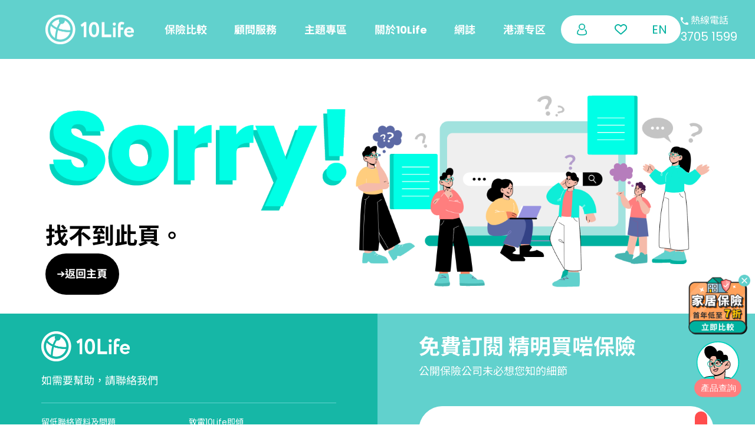

--- FILE ---
content_type: application/javascript; charset=UTF-8
request_url: https://www.10life.com/_nuxt/3a4d804.modern.js
body_size: 9772
content:
(window.webpackJsonp=window.webpackJsonp||[]).push([[5,240,241,244,301,325,409,428],{1187:function(t,e){t.exports="[data-uri]"},1188:function(t,e,a){"use strict";a.r(e);a(31),a(10),a(156),a(9),a(39),a(25),a(618),a(619),a(620),a(621),a(622),a(623),a(624),a(625),a(626),a(627),a(628),a(629),a(630),a(631),a(632),a(633),a(11),a(2);var i=a(52),o=a(1255),n=a.n(o),d=a(94),r={mixins:[i.a,d.a],props:["promotionId","scenarioId","company","productCategory","productName","productId","ctaButtonLink","ctaButtonText"],data:()=>({promotion:null,loading:0,isShowTermsAndConditions:!1}),apollo:{promotion:{query:n.a,prefetch:!0,variables(){return{id:parseInt(this.promotionId),currentlocale:this.$normalizeLocale(this.$i18n.locale)}},update(t){return this.$normalizeStrapi(t.productPromotions.data[0])}}},computed:{modalId(){return"".concat(this.scenarioId,"_").concat(this.promotionId)},shouldRenderModal(){return window.__modalRegistry||(window.__modalRegistry=new Set),!window.__modalRegistry.has(this.modalId)&&(window.__modalRegistry.add(this.modalId),!0)}},beforeDestroy(){"undefined"!=typeof window&&window.__modalRegistry&&window.__modalRegistry.delete(this.modalId)},methods:{handleEventTracking_modalPromotionContent(t){var e=this.extractDataFromClickedElement(t.target),a=null==e?void 0:e.href,i=(null==e||e.link_text,this.initEventTrackingParams());if("product-promo-modal-cta"===e.tracking_target.target_code)if(this.isTransitionLink(a)){var o;t.preventDefault();var n=this.extractDataFromCurrentProductDetailPage(),d=(null===(o=this.company)||void 0===o?void 0:o.name)||n.product.insurer_name,r=this.productId||n.product.scenario_code,l=this.productName||n.product.product_name,s=this.productCategory||n.product.product_category;i.a="click_redirection",i.l=r,i.c="promo_details_cta",i.cd.insurer_name=d,i.cd.product_name=l,i.cd.product_category=s,i.cd.hyperlink=a,this.openWindowWithLGMUrl(t,".product-promo-modal-cta",i,"transitionLink")}else if(this.isEComLink(a)){var c;t.preventDefault();var p=this.extractDataFromCurrentProductDetailPage(),m=(null===(c=this.company)||void 0===c?void 0:c.name)||p.product.insurer_name,u=this.productId||p.product.scenario_code,v=this.productName||p.product.product_name,f=this.productCategory||p.product.product_category;i.a="to_ecom_site",i.l=u,i.c="promo_details_cta",i.cd.insurer_name=m,i.cd.product_name=v,i.cd.product_category=f,i.cd.hyperlink=a,this.openWindowWithLGMUrl(t,".product-promo-modal-cta",i,"eCommerceSite")}else if(this.$isWhatsappLink(a)&&a.includes("37051599")){var g;t.preventDefault();var h=this.extractDataFromCurrentProductDetailPage(),x=(null===(g=this.company)||void 0===g?void 0:g.name)||h.product.insurer_name,_=this.productId||h.product.scenario_code,b=this.productName||h.product.product_name,k=this.productCategory||h.product.product_category;i.a="open_whatsapp",i.l=_,i.c="promo_details_cta",i.cd.insurer_name=x,i.cd.product_name=b,i.cd.product_category=k,i.cd.hyperlink=a||null,this.openWindowWithLGMUrl(t,".product-promo-modal-cta",i,"whatsapp")}else{var w=this.extractDataFromCurrentProductDetailPage(),C=w.product.insurer_name,y=w.product.scenario_code,I=w.product.product_name,T=w.product.product_category;i.a="click_redirection",i.l=y,i.c="promo_details_cta",i.cd.insurer_name=C,i.cd.product_name=I,i.cd.product_category=T,i.cd.hyperlink=a}this.sendEventTracking(i)},showTermsAndConditions(){this.isShowTermsAndConditions=!this.isShowTermsAndConditions},convertEmbedVideo:t=>t.includes("raw-html-embed")&&t.includes("iframe")?t.replace(/<iframe/g,'<iframe style="width:100%;height:auto;aspect-ratio:16/9;"'):t}},l=(a(1292),a(3)),s=Object(l.a)(r,(function(){var t,e,i,o,n,d,r,l,s=this,c=s._self._c;return s.promotionId&&s.shouldRenderModal?c("b-modal",{attrs:{id:s.modalId,size:"xl","hide-footer":!0},scopedSlots:s._u([{key:"modal-header",fn:function(t){var{close:e}=t;return[c("img",{attrs:{src:a(158)},on:{click:function(t){return e()}}})]}}],null,!1,1186548589)},[s._v(" "),[s.promotion&&null!==(t=s.promotion.product_promotion_translations)&&void 0!==t&&t[0]?c("div",{staticClass:"promotionContent modal-promotion-content"},[c("div",{staticClass:"leftDiv"},[c("h2",{domProps:{innerHTML:s._s(s.promotion.product_promotion_translations[0].PromotionCategory)}}),s._v(" "),c("div",{staticClass:"content",domProps:{innerHTML:s._s(s.promotion.product_promotion_translations[0].PromotionTitle)}}),s._v(" "),c("a",{staticClass:"product-promo-modal-cta",attrs:{href:s.$adjustCTALink(s.ctaButtonLink,null===(e=s.company)||void 0===e?void 0:e.code),target:"_blank"},on:{click:s.handleEventTracking_modalPromotionContent}},[c("button",[c("font-awesome-icon",{staticClass:"icon icon-arrow-right",attrs:{icon:["fas","arrow-right"]}}),s._v("\n            "+s._s(s.ctaButtonText)+"\n          ")],1)])]),s._v(" "),c("div",{staticClass:"rightDiv"},[s.promotion.product_promotion_translations[0].PromotionImage?c("div",{staticClass:"visual"},[c("img",{attrs:{src:null===(i=s.promotion.product_promotion_translations[0].PromotionImage)||void 0===i?void 0:i.url}})]):s._e(),s._v(" "),s._l((null===(o=s.promotion)||void 0===o||null===(o=o.product_promotion_translations)||void 0===o||null===(o=o[0])||void 0===o?void 0:o.Features)||[],(function(t,e){return c("div",{key:e,staticClass:"feature"},[c("h5",[s._v(s._s(t.Title))]),s._v(" "),c("div",{staticClass:"description",domProps:{innerHTML:s._s(s.convertEmbedVideo(t.Description))}})])})),s._v(" "),s._l((null===(n=s.promotion)||void 0===n||null===(n=n.product_promotion_translations)||void 0===n||null===(n=n[0])||void 0===n?void 0:n.TermsAndConditions)||[],(function(t,e){return c("div",{key:e,staticClass:"termsandconditions"},[c("h6",{on:{click:s.showTermsAndConditions}},[s._v(s._s(t.Title))]),s._v(" "),s.isShowTermsAndConditions?c("div",{staticClass:"description",domProps:{innerHTML:s._s(t.Description)}}):s._e()])})),s._v(" "),(null===(d=s.promotion)||void 0===d||null===(d=d.product_promotion_translations)||void 0===d||null===(d=d[0])||void 0===d||null===(d=d.RelatedDocuments)||void 0===d?void 0:d.length)>0?c("div",{staticClass:"related"},[c("h5",[s._v(s._s(s.$t("product_promotion_detail.related_documents")))]),s._v(" "),s._l((null===(r=s.promotion)||void 0===r||null===(r=r.product_promotion_translations)||void 0===r||null===(r=r[0])||void 0===r?void 0:r.RelatedDocuments)||[],(function(t,e){return c("div",{key:e,staticClass:"download"},[c("a",{attrs:{href:t.URL,target:"_blank"}},[c("button",{staticClass:"downloadBtn"},[c("img",{attrs:{src:a(1187),width:"15px"}})]),s._v("\n              "+s._s(t.Title)+"\n            ")])])}))],2):s._e(),s._v(" "),null!==(l=s.promotion)&&void 0!==l&&null!==(l=l.product_promotion_translations)&&void 0!==l&&null!==(l=l[0])&&void 0!==l&&l.disclaimer?c("div",{staticClass:"footer"},[c("div",{staticClass:"title"},[s._v("\n            "+s._s(s.promotion.product_promotion_translations[0].disclaimer.Title)+"\n          ")]),s._v(" "),c("div",{domProps:{innerHTML:s._s(s.promotion.product_promotion_translations[0].disclaimer.Description)}})]):s._e()],2)]):s._e()]],2):s._e()}),[],!1,null,"79785d2c",null);e.default=s.exports},1189:function(t,e,a){t.exports=a.p+"img/speaker.5437cdb.svg"},1214:function(t,e,a){var i=a(1293);i.__esModule&&(i=i.default),"string"==typeof i&&(i=[[t.i,i,""]]),i.locals&&(t.exports=i.locals);(0,a(16).default)("353c2fde",i,!0,{sourceMap:!1})},1245:function(t,e,a){"use strict";a.r(e);var i=[function(){var t=this._self._c;return t("div",{staticClass:"last-call-tag"},[t("img",{attrs:{src:a(1189)}})])},function(){var t=this._self._c;return t("div",{staticClass:"last-call-tag"},[t("img",{attrs:{src:a(1189)}})])},function(){var t=this._self._c;return t("div",{staticClass:"last-call-tag"},[t("img",{attrs:{src:a(1189)}})])},function(){var t=this._self._c;return t("div",{staticClass:"last-call-tag"},[t("img",{attrs:{src:a(1189)}})])}],o=a(5),n={mixins:[a(52).a],props:{compactViewOnly:{type:Boolean,default:!1},mobileViewOnly:{type:Boolean,default:!1},data:{type:Object,default:()=>{}},company:{type:Object,default:()=>{}},dataProductName:{type:String,default:""},dataProductCategory:{type:String,default:""},dataInsurerCompany:{type:String,default:""},dataInsurerCode:{type:String,default:""}},mounted(){var t=this;return Object(o.a)((function*(){yield t.$nextTick()}))()},beforeRouteUpdate(t,e,a){a()},updated(){},methods:{openPopUp(){this.$bvModal.show("".concat(this.data.scenarioId,"_").concat(this.data.promotionId)),this.handleEventTracking()},handleEventTracking(){this.trackAdImpression(),this.trackOpenPromoDetails()},trackAdImpression(){var t=this.initEventTrackingParams();t.a="ad_impression",t.c="promo_details",t.l=this.data.scenarioId,t.cd.insurer_name=this.dataInsurerCompany,t.cd.product_name=this.dataProductName,t.cd.product_category=this.dataProductCategory,this.sendEventTracking(t)},trackOpenPromoDetails(){var t=this.initEventTrackingParams();if(this.isElementInTrackingSection('[data-tracking-section="blog_related_products"]')){var e=this.getBlogCategoryTags();t.a="open_promo_details",t.c="blog_related_products_promo_banner",t.l=this.data.scenarioCode,t.cd.insurer_name=this.dataInsurerCompany,t.cd.product_name=this.dataProductName,t.cd.product_category=this.dataProductCategory,t.cd.blog_category=e,this.sendEventTracking(t)}},isElementInTrackingSection(t){return null!==this.$el.closest(t)},getBlogCategoryTags(){var t;return null===(t=document.querySelector(".blog-single"))||void 0===t?void 0:t.getAttribute("data-category-tags")}}},d=(a(1375),a(3)),r=Object(d.a)(n,(function(){var t,e,a=this,i=a._self._c;return a.compactViewOnly&&a.data.lastCall?i("div",{staticClass:"last-call"},[a.data.noPopup?i("div",{staticClass:"last-call-wrapper"},[a._m(1),a._v(" "),i("div",{staticClass:"last-call-title"},[a._v("\n      "+a._s(a.$t("product_promotion.last_call"))+"\n    ")])]):i("div",{staticClass:"last-call-wrapper",on:{click:a.openPopUp}},[a._m(0),a._v(" "),i("div",{staticClass:"last-call-title"},[a._v("\n      "+a._s(a.$t("product_promotion.last_call"))+"\n    ")])])]):i("div",{ref:"sponsored-promotion-item",staticClass:"sponsored-promotion",class:[a.compactViewOnly?"tag":a.data.lastCall?"no-show-tag":"show-all"]},[a.compactViewOnly?i("div",{staticClass:"sponsored-content-wrapper"},[a.data.noPopup?i("div",{staticClass:"title"},[a._v(a._s(a.data.category))]):i("div",{staticClass:"title clickable",on:{click:a.openPopUp}},[a._v(a._s(a.data.category))])]):a.mobileViewOnly?i("div",{staticClass:"sponsored-content-wrapper"},[i("div",{staticClass:"mobile-top"},[a.data.lastCall?i("div",{staticClass:"last-call"},[a._m(2),a._v(" "),i("div",{staticClass:"last-call-title"},[a._v("\n          "+a._s(a.$t("product_promotion.last_call"))+"\n        ")])]):i("div",{staticClass:"title"},[a._v(a._s(a.data.category))]),a._v(" "),i("div",{staticClass:"description",domProps:{innerHTML:a._s(a.data.title)}})]),a._v(" "),i("div",{staticClass:"mobile-bottom"},[i("div",[a.data.noPopup?a._e():i("a",{staticClass:"more product-promo-more",on:{click:a.openPopUp}},[a._v("\n          "+a._s(a.$t("product_promotion.pop_up_text"))+"\n          "),i("font-awesome-icon",{staticClass:"icon-angle-right",attrs:{icon:["fas","fa-angle-right"]}})],1)]),a._v(" "),i("div",{staticClass:"button"},[i("div",[i("ReusableLink",{staticClass:"cta-button product-promo-cta",attrs:{href:a.$adjustCTALink(a.data.ctaButtonLink,null===(t=a.company)||void 0===t?void 0:t.code)}},[a._v(a._s(a.data.ctaButtonText))])],1)])])]):i("div",{staticClass:"sponsored-content-wrapper"},[i("div",{staticClass:"top"},[a.data.lastCall?i("div",[i("div",{staticClass:"last-call"},[a._m(3),a._v(" "),i("div",{staticClass:"last-call-title"},[a._v("\n            "+a._s(a.$t("product_promotion.last_call"))+"\n          ")])])]):i("div",{staticClass:"title"},[a._v(a._s(a.data.category))]),a._v(" "),i("div",[a.data.noPopup?a._e():i("a",{staticClass:"more product-promo-more",on:{click:a.openPopUp}},[a._v("\n          "+a._s(a.$t("product_promotion.pop_up_text"))+"\n          "),i("font-awesome-icon",{staticClass:"icon-angle-right",attrs:{icon:["fas","fa-angle-right"]}})],1)])]),a._v(" "),i("div",{staticClass:"bottom"},[i("div",{staticClass:"description",domProps:{innerHTML:a._s(a.data.title)}}),a._v(" "),i("div",{staticClass:"button"},[i("div",[i("ReusableLink",{staticClass:"cta-button product-promo-cta",attrs:{href:a.$adjustCTALink(a.data.ctaButtonLink,null===(e=a.company)||void 0===e?void 0:e.code)}},[a._v(a._s(a.data.ctaButtonText))])],1)])])])])}),i,!1,null,"5521ed50",null);e.default=r.exports;installComponents(r,{ReusableLink:a(61).default})},1248:function(t,e,a){var i=a(1376);i.__esModule&&(i=i.default),"string"==typeof i&&(i=[[t.i,i,""]]),i.locals&&(t.exports=i.locals);(0,a(16).default)("460ba995",i,!0,{sourceMap:!1})},1252:function(t,e){t.exports="[data-uri]"},1255:function(t,e){var a={kind:"Document",definitions:[{kind:"OperationDefinition",operation:"query",name:{kind:"Name",value:"promotionPromotion"},variableDefinitions:[{kind:"VariableDefinition",variable:{kind:"Variable",name:{kind:"Name",value:"currentlocale"}},type:{kind:"NamedType",name:{kind:"Name",value:"String"}},directives:[]},{kind:"VariableDefinition",variable:{kind:"Variable",name:{kind:"Name",value:"id"}},type:{kind:"NamedType",name:{kind:"Name",value:"ID"}},directives:[]}],directives:[],selectionSet:{kind:"SelectionSet",selections:[{kind:"Field",name:{kind:"Name",value:"productPromotions"},arguments:[{kind:"Argument",name:{kind:"Name",value:"filters"},value:{kind:"ObjectValue",fields:[{kind:"ObjectField",name:{kind:"Name",value:"id"},value:{kind:"ObjectValue",fields:[{kind:"ObjectField",name:{kind:"Name",value:"eq"},value:{kind:"Variable",name:{kind:"Name",value:"id"}}}]}}]}}],directives:[],selectionSet:{kind:"SelectionSet",selections:[{kind:"Field",name:{kind:"Name",value:"data"},arguments:[],directives:[],selectionSet:{kind:"SelectionSet",selections:[{kind:"Field",name:{kind:"Name",value:"id"},arguments:[],directives:[]},{kind:"Field",name:{kind:"Name",value:"attributes"},arguments:[],directives:[],selectionSet:{kind:"SelectionSet",selections:[{kind:"Field",name:{kind:"Name",value:"PromotionPeriodTo"},arguments:[],directives:[]},{kind:"Field",name:{kind:"Name",value:"PromotionPeriodFrom"},arguments:[],directives:[]},{kind:"Field",name:{kind:"Name",value:"product_promotion_translations"},arguments:[{kind:"Argument",name:{kind:"Name",value:"filters"},value:{kind:"ObjectValue",fields:[{kind:"ObjectField",name:{kind:"Name",value:"locale"},value:{kind:"ObjectValue",fields:[{kind:"ObjectField",name:{kind:"Name",value:"eq"},value:{kind:"Variable",name:{kind:"Name",value:"currentlocale"}}}]}}]}}],directives:[],selectionSet:{kind:"SelectionSet",selections:[{kind:"Field",name:{kind:"Name",value:"data"},arguments:[],directives:[],selectionSet:{kind:"SelectionSet",selections:[{kind:"Field",name:{kind:"Name",value:"attributes"},arguments:[],directives:[],selectionSet:{kind:"SelectionSet",selections:[{kind:"Field",name:{kind:"Name",value:"PromotionTitle"},arguments:[],directives:[]},{kind:"Field",name:{kind:"Name",value:"PromotionCategory"},arguments:[],directives:[]},{kind:"Field",name:{kind:"Name",value:"PromotionImage"},arguments:[],directives:[],selectionSet:{kind:"SelectionSet",selections:[{kind:"Field",name:{kind:"Name",value:"data"},arguments:[],directives:[],selectionSet:{kind:"SelectionSet",selections:[{kind:"Field",name:{kind:"Name",value:"attributes"},arguments:[],directives:[],selectionSet:{kind:"SelectionSet",selections:[{kind:"Field",name:{kind:"Name",value:"url"},arguments:[],directives:[]}]}}]}}]}},{kind:"Field",name:{kind:"Name",value:"CTAButtonText"},arguments:[],directives:[]},{kind:"Field",name:{kind:"Name",value:"CTAButtonLink"},arguments:[],directives:[]},{kind:"Field",name:{kind:"Name",value:"Features"},arguments:[],directives:[],selectionSet:{kind:"SelectionSet",selections:[{kind:"InlineFragment",typeCondition:{kind:"NamedType",name:{kind:"Name",value:"ComponentPromotionFeature"}},directives:[],selectionSet:{kind:"SelectionSet",selections:[{kind:"Field",name:{kind:"Name",value:"Title"},arguments:[],directives:[]},{kind:"Field",name:{kind:"Name",value:"Description"},arguments:[],directives:[]}]}}]}},{kind:"Field",name:{kind:"Name",value:"TermsAndConditions"},arguments:[],directives:[],selectionSet:{kind:"SelectionSet",selections:[{kind:"InlineFragment",typeCondition:{kind:"NamedType",name:{kind:"Name",value:"ComponentPromotionTermsAndConditions"}},directives:[],selectionSet:{kind:"SelectionSet",selections:[{kind:"Field",name:{kind:"Name",value:"Title"},arguments:[],directives:[]},{kind:"Field",name:{kind:"Name",value:"Description"},arguments:[],directives:[]}]}}]}},{kind:"Field",name:{kind:"Name",value:"RelatedDocuments"},arguments:[],directives:[],selectionSet:{kind:"SelectionSet",selections:[{kind:"Field",name:{kind:"Name",value:"Title"},arguments:[],directives:[]},{kind:"Field",name:{kind:"Name",value:"URL"},arguments:[],directives:[]}]}},{kind:"Field",name:{kind:"Name",value:"disclaimer"},arguments:[],directives:[],selectionSet:{kind:"SelectionSet",selections:[{kind:"Field",name:{kind:"Name",value:"data"},arguments:[],directives:[],selectionSet:{kind:"SelectionSet",selections:[{kind:"Field",name:{kind:"Name",value:"attributes"},arguments:[],directives:[],selectionSet:{kind:"SelectionSet",selections:[{kind:"Field",name:{kind:"Name",value:"Title"},arguments:[],directives:[]},{kind:"Field",name:{kind:"Name",value:"Description"},arguments:[],directives:[]}]}}]}}]}}]}}]}}]}}]}}]}}]}}]}}],loc:{start:0,end:1472}};a.loc.source={body:"query promotionPromotion($currentlocale: String, $id :ID) {\n  productPromotions(filters:{ id: { eq: $id }}){\n  data\n    {\n      id\n      attributes\n      {\n        PromotionPeriodTo\n        PromotionPeriodFrom\n        \n        product_promotion_translations(filters:{locale:{eq: $currentlocale}}){\n          data\n          {\n            attributes{\n              PromotionTitle\n              PromotionCategory\n              PromotionImage{\n                data\n                {\n                  attributes\n                  {\n                    url\n                  }\n                }\n              }\n              CTAButtonText\n              CTAButtonLink\n              Features\n              {\n                ... on ComponentPromotionFeature\n                {\n                  Title\n                  Description\n                }\n              }\n              TermsAndConditions\n              {\n                ... on ComponentPromotionTermsAndConditions\n                {\n                  Title\n                  Description\n                }\n              }\n              RelatedDocuments\n              {\n                Title\n                URL\n              }\n              disclaimer\n              {\n                data\n                {\n                  attributes\n                  {\n                    Title\n                    Description\n                  }\n                }\n              }\n            }\n          }\n        }\n      }\n    }\n  }\n}",name:"GraphQL request",locationOffset:{line:1,column:1}};function i(t,e){if("FragmentSpread"===t.kind)e.add(t.name.value);else if("VariableDefinition"===t.kind){var a=t.type;"NamedType"===a.kind&&e.add(a.name.value)}t.selectionSet&&t.selectionSet.selections.forEach((function(t){i(t,e)})),t.variableDefinitions&&t.variableDefinitions.forEach((function(t){i(t,e)})),t.definitions&&t.definitions.forEach((function(t){i(t,e)}))}var o={};function n(t,e){for(var a=0;a<t.definitions.length;a++){var i=t.definitions[a];if(i.name&&i.name.value==e)return i}}a.definitions.forEach((function(t){if(t.name){var e=new Set;i(t,e),o[t.name.value]=e}})),t.exports=a,t.exports.promotionPromotion=function(t,e){var a={kind:t.kind,definitions:[n(t,e)]};t.hasOwnProperty("loc")&&(a.loc=t.loc);var i=o[e]||new Set,d=new Set,r=new Set;for(i.forEach((function(t){r.add(t)}));r.size>0;){var l=r;r=new Set,l.forEach((function(t){d.has(t)||(d.add(t),(o[t]||new Set).forEach((function(t){r.add(t)})))}))}return d.forEach((function(e){var i=n(t,e);i&&a.definitions.push(i)})),a}(a,"promotionPromotion")},1292:function(t,e,a){"use strict";a(1214)},1293:function(t,e,a){var i=a(15)((function(t){return t[1]}));i.push([t.i,'@keyframes circular-animation-79785d2c{to{stroke-dashoffset:0}}[data-v-79785d2c] .modal-content{border-radius:25px!important}[data-v-79785d2c] .modal-header{border-bottom:initial!important;color:#000;margin-left:auto;padding-right:30px;padding-top:30px}[data-v-79785d2c] .modal-header>img{width:1.2rem}[data-v-79785d2c] ul{padding-left:25px}[data-v-79785d2c] ol{padding-left:25px}.promotionContent[data-v-79785d2c]{display:flex;padding-left:90px;padding-right:90px}.promotionContent h2[data-v-79785d2c]{color:#fac26a;font-size:40px;font-weight:700}.promotionContent h5[data-v-79785d2c]{color:#fac26a;font-size:26px;font-weight:700;padding:15px 0 0}.promotionContent h5[data-v-79785d2c]:after{background-color:#fac26a;content:"";display:block;height:1px;margin-bottom:20px;margin-top:15px}.promotionContent .footer[data-v-79785d2c]{color:gray;font-size:14px}.promotionContent .footer .title[data-v-79785d2c]{font-weight:700}.promotionContent .leftDiv[data-v-79785d2c]{color:#000;margin-bottom:30px;padding-right:30px;width:40%}.promotionContent .leftDiv .date[data-v-79785d2c]{color:gray;font-size:16px;padding-bottom:15px;padding-top:15px}.promotionContent .leftDiv .content[data-v-79785d2c]{font-size:20px;padding-bottom:30px}.promotionContent .leftDiv>a[data-v-79785d2c]{background:#fac26a;border-radius:30px;color:#fff;font-size:18px;padding:10px 25px}.promotionContent .leftDiv button[data-v-79785d2c]{color:#fff;font-weight:inherit}@media only screen and (max-width:1024px){.promotionContent .leftDiv[data-v-79785d2c]{color:#000;flex-direction:column;padding-right:30px;width:100%}.promotionContent .leftDiv .date[data-v-79785d2c]{color:gray;font-size:12px}.promotionContent .leftDiv .content[data-v-79785d2c]{font-size:14px}}.promotionContent .rightDiv[data-v-79785d2c]{color:#000;margin-bottom:30px;width:60%}.promotionContent .rightDiv .visual img[data-v-79785d2c]{border-radius:15px;width:100%}.promotionContent .rightDiv .feature li[data-v-79785d2c]{font-size:16px;font-weight:700}.promotionContent .rightDiv .feature .description[data-v-79785d2c]{font-size:16px}.promotionContent .rightDiv .termsandconditions li[data-v-79785d2c]{font-size:12px;font-weight:700}.promotionContent .rightDiv .termsandconditions .description[data-v-79785d2c]{font-size:10px}.promotionContent .rightDiv h6[data-v-79785d2c]{-webkit-text-decoration:underline;text-decoration:underline}.promotionContent .rightDiv h6[data-v-79785d2c]:hover{cursor:pointer}.promotionContent .rightDiv .download[data-v-79785d2c]{margin-bottom:20px}.promotionContent .rightDiv .download a[data-v-79785d2c]{line-height:2px}.promotionContent .rightDiv .download a[data-v-79785d2c]:hover{color:#00b19f}.promotionContent .rightDiv .related[data-v-79785d2c]{font-size:18px;margin-bottom:20px}.promotionContent .rightDiv .downloadBtn[data-v-79785d2c]{background:#000;border-radius:50%;color:#fff;height:20px;padding:1px;width:20px}@media only screen and (max-width:1024px){.promotionContent .rightDiv[data-v-79785d2c]{flex-direction:column;width:100%}.promotionContent[data-v-79785d2c]{flex-direction:column;padding-left:20px;padding-right:20px}.promotionContent h2[data-v-79785d2c]{color:#fac26a;font-size:32px;font-weight:700}.promotionContent h5[data-v-79785d2c]{color:#fac26a;font-size:22px;padding:15px 0 0}.promotionContent h6[data-v-79785d2c]{font-size:14px;font-weight:700}.promotionContent li[data-v-79785d2c]{font-size:14px}.promotionContent .footer[data-v-79785d2c]{color:gray;font-size:12px}}',""]),i.locals={},t.exports=i},1375:function(t,e,a){"use strict";a(1248)},1376:function(t,e,a){var i=a(15),o=a(233),n=a(1252),d=i((function(t){return t[1]})),r=o(n);d.push([t.i,"@keyframes circular-animation-5521ed50{to{stroke-dashoffset:0}}.sponsored-promotion[data-v-5521ed50]{background-color:#ffda5d;border-radius:15px;display:inline-flex;justify-content:center;line-height:22px;min-height:30px;position:relative}@media(max-width:768px){.sponsored-promotion[data-v-5521ed50]{margin-bottom:5px}}.sponsored-promotion.no-show-tag[data-v-5521ed50],.sponsored-promotion.show-all[data-v-5521ed50]{min-height:50px;width:100%}.sponsored-promotion.show-all[data-v-5521ed50]:before{content:url(\"data:image/svg+xml;charset=utf-8,%3Csvg xmlns='http://www.w3.org/2000/svg' width='25.622' height='25.015'%3E%3Cg transform='translate(0 1.061)'%3E%3Cpath fill='%23ff7e7e' d='M12.281 1.255h8.69a1.67 1.67 0 0 1 1.018.387c.062.062.137.11.15.206a.4.4 0 0 1-.149.284q-1.4 1.4-2.794 2.8a.6.6 0 0 1-.218.147c-.112.017-.194-.058-.288-.1a.555.555 0 0 0-.61.121.57.57 0 0 0-.1.617c.039.092.128.167.106.283a.55.55 0 0 1-.166.2q-2.734 2.732-5.463 5.466a3 3 0 0 1-.422.351.2.2 0 0 1-.074 0c-1.158.062-2.317.014-3.474.028-.45.005-.9-.009-1.351.006a.555.555 0 1 0 0 1.108c.258.012.517 0 .775 0h2.325a1.5 1.5 0 0 1 .4.026c.126.07.1.163.035.258a2 2 0 0 1-.182.193l-5.593 5.59a.6.6 0 0 1-.284.2c-.094.007-.146-.061-.2-.118L.427 15.327a1.27 1.27 0 0 1-.377-.759 1 1 0 0 0-.053-.279v-.8a2.2 2.2 0 0 1 .231-.75 5 5 0 0 1 .388-.48Q5.766 7.116 10.91 1.968c.147-.147.309-.275.468-.406a1.13 1.13 0 0 1 .649-.262.8.8 0 0 0 .257-.045'/%3E%3Cpath fill='%23ff7e7e' d='M12.057 11.934c.059-.066.115-.134.178-.2q2.775-2.777 5.552-5.552c.077-.077.141-.174.262-.193.074-.06.151-.028.229-.008a.541.541 0 0 0 .693-.725c-.022-.077-.063-.151 0-.228s.121-.148.188-.215l2.729-2.728c.067-.067.129-.141.193-.211.125-.057.187.033.255.108a1.44 1.44 0 0 1 .343.922c0 .042-.011.088.022.125v8.645a2.02 2.02 0 0 1-.742 1.4q-5.163 5.147-10.312 10.308a1.8 1.8 0 0 1-1.272.571H9.71a1.8 1.8 0 0 1-.874-.254 6 6 0 0 1-.475-.4l-3.629-3.633c-.077-.078-.2-.146-.12-.294.07-.076.137-.154.21-.227l5.666-5.66c.068-.068.131-.139.2-.209a.13.13 0 0 1 .057-.057 2.3 2.3 0 0 1 .57-.057h4.049a2 2 0 0 0 .324-.01.55.55 0 0 0 0-1.093 2 2 0 0 0-.309-.012h-2.965c-.124 0-.273.041-.356-.109'/%3E%3Cpath fill='%23f9eff9' d='M11.328 10.663a2.086 2.086 0 1 1 2.107-2.058 2.08 2.08 0 0 1-2.107 2.058M10.728 13.262l-.045.014q-1.771 0-3.541-.007a.667.667 0 0 1-.722-.6.66.66 0 0 1 .7-.73h3.9q.497.002 1 .008c.058.1-.011.168-.072.231-.3.312-.614.617-.922.925a1 1 0 0 1-.289.158'/%3E%3Cpath fill='%23e0e5f4' d='m10.728 13.263 1.283-1.314.047-.014 3.5.006a.669.669 0 1 1 0 1.33l-4.831-.007M11.357 14.55a2.087 2.087 0 1 1-2.094 2.071 2.08 2.08 0 0 1 2.094-2.071'/%3E%3Cpath fill='%23fe645a' d='M12.106 8.582a.756.756 0 1 1-1.512-.025.756.756 0 0 1 1.512.025'/%3E%3Cpath fill='%23ff7e7e' d='M11.339 15.879a.75.75 0 0 1 .766.745.756.756 0 1 1-1.512.02.747.747 0 0 1 .746-.764'/%3E%3Ccircle cx='2.271' cy='2.271' r='2.271' fill='%23ffba4e' transform='translate(15.89 3.541)'/%3E%3Cpath fill='none' stroke='%234b4b4b' stroke-linecap='round' stroke-width='1.5' d='M18.629 5.812C20.797 3.644 24.561 0 24.561 0'/%3E%3C/g%3E%3C/svg%3E\");height:40px;left:-17px;position:absolute;top:calc(min(16px, 35%));width:40px}@media(max-width:768px){.sponsored-promotion.show-all[data-v-5521ed50]:before{left:-14px}}.tag[data-v-5521ed50]{position:relative}.tag[data-v-5521ed50] :before{content:url(\"data:image/svg+xml;charset=utf-8,%3Csvg xmlns='http://www.w3.org/2000/svg' width='25.622' height='25.015'%3E%3Cg transform='translate(0 1.061)'%3E%3Cpath fill='%23ff7e7e' d='M12.281 1.255h8.69a1.67 1.67 0 0 1 1.018.387c.062.062.137.11.15.206a.4.4 0 0 1-.149.284q-1.4 1.4-2.794 2.8a.6.6 0 0 1-.218.147c-.112.017-.194-.058-.288-.1a.555.555 0 0 0-.61.121.57.57 0 0 0-.1.617c.039.092.128.167.106.283a.55.55 0 0 1-.166.2q-2.734 2.732-5.463 5.466a3 3 0 0 1-.422.351.2.2 0 0 1-.074 0c-1.158.062-2.317.014-3.474.028-.45.005-.9-.009-1.351.006a.555.555 0 1 0 0 1.108c.258.012.517 0 .775 0h2.325a1.5 1.5 0 0 1 .4.026c.126.07.1.163.035.258a2 2 0 0 1-.182.193l-5.593 5.59a.6.6 0 0 1-.284.2c-.094.007-.146-.061-.2-.118L.427 15.327a1.27 1.27 0 0 1-.377-.759 1 1 0 0 0-.053-.279v-.8a2.2 2.2 0 0 1 .231-.75 5 5 0 0 1 .388-.48Q5.766 7.116 10.91 1.968c.147-.147.309-.275.468-.406a1.13 1.13 0 0 1 .649-.262.8.8 0 0 0 .257-.045'/%3E%3Cpath fill='%23ff7e7e' d='M12.057 11.934c.059-.066.115-.134.178-.2q2.775-2.777 5.552-5.552c.077-.077.141-.174.262-.193.074-.06.151-.028.229-.008a.541.541 0 0 0 .693-.725c-.022-.077-.063-.151 0-.228s.121-.148.188-.215l2.729-2.728c.067-.067.129-.141.193-.211.125-.057.187.033.255.108a1.44 1.44 0 0 1 .343.922c0 .042-.011.088.022.125v8.645a2.02 2.02 0 0 1-.742 1.4q-5.163 5.147-10.312 10.308a1.8 1.8 0 0 1-1.272.571H9.71a1.8 1.8 0 0 1-.874-.254 6 6 0 0 1-.475-.4l-3.629-3.633c-.077-.078-.2-.146-.12-.294.07-.076.137-.154.21-.227l5.666-5.66c.068-.068.131-.139.2-.209a.13.13 0 0 1 .057-.057 2.3 2.3 0 0 1 .57-.057h4.049a2 2 0 0 0 .324-.01.55.55 0 0 0 0-1.093 2 2 0 0 0-.309-.012h-2.965c-.124 0-.273.041-.356-.109'/%3E%3Cpath fill='%23f9eff9' d='M11.328 10.663a2.086 2.086 0 1 1 2.107-2.058 2.08 2.08 0 0 1-2.107 2.058M10.728 13.262l-.045.014q-1.771 0-3.541-.007a.667.667 0 0 1-.722-.6.66.66 0 0 1 .7-.73h3.9q.497.002 1 .008c.058.1-.011.168-.072.231-.3.312-.614.617-.922.925a1 1 0 0 1-.289.158'/%3E%3Cpath fill='%23e0e5f4' d='m10.728 13.263 1.283-1.314.047-.014 3.5.006a.669.669 0 1 1 0 1.33l-4.831-.007M11.357 14.55a2.087 2.087 0 1 1-2.094 2.071 2.08 2.08 0 0 1 2.094-2.071'/%3E%3Cpath fill='%23fe645a' d='M12.106 8.582a.756.756 0 1 1-1.512-.025.756.756 0 0 1 1.512.025'/%3E%3Cpath fill='%23ff7e7e' d='M11.339 15.879a.75.75 0 0 1 .766.745.756.756 0 1 1-1.512.02.747.747 0 0 1 .746-.764'/%3E%3Ccircle cx='2.271' cy='2.271' r='2.271' fill='%23ffba4e' transform='translate(15.89 3.541)'/%3E%3Cpath fill='none' stroke='%234b4b4b' stroke-linecap='round' stroke-width='1.5' d='M18.629 5.812C20.797 3.644 24.561 0 24.561 0'/%3E%3C/g%3E%3C/svg%3E\");height:40px;left:-18px;position:absolute;top:calc(min(8px, 35%));width:40px}.sponsored-content-wrapper[data-v-5521ed50]{align-items:center;color:#000;display:flex;flex-flow:column nowrap;font-size:16px;font-weight:700;gap:10px;justify-content:space-between;padding:4px 19px}@media(max-width:1024px){.sponsored-content-wrapper[data-v-5521ed50]{font-size:14px}}[lang=en-US] .sponsored-content-wrapper[data-v-5521ed50]{font-size:14px}@media(max-width:570px){.sponsored-content-wrapper[data-v-5521ed50]{font-size:14px;gap:5px}}.no-show-tag .sponsored-content-wrapper[data-v-5521ed50],.show-all .sponsored-content-wrapper[data-v-5521ed50]{padding:10px 14px;width:97%}.sponsored-content-wrapper .mobile-top[data-v-5521ed50]{display:flex;flex-direction:column;gap:5px;justify-content:flex-start;text-align:left;width:100%}.sponsored-content-wrapper .mobile-top .title[data-v-5521ed50]{font-weight:700}.sponsored-content-wrapper .mobile-top .description[data-v-5521ed50]{color:#000;font-weight:400}.sponsored-content-wrapper .top[data-v-5521ed50]{align-items:center;display:flex;flex-direction:row;flex-wrap:nowrap;justify-content:space-between;width:100%}.sponsored-content-wrapper .top .title[data-v-5521ed50]{font-weight:700}.sponsored-content-wrapper .top .title[data-v-5521ed50]:hover{cursor:default}.sponsored-content-wrapper .top .title:hover.clickable[data-v-5521ed50]:hover{cursor:pointer}.sponsored-content-wrapper .bottom[data-v-5521ed50],.sponsored-content-wrapper .mobile-bottom[data-v-5521ed50]{display:flex;flex-direction:row;justify-content:space-between;width:100%}.sponsored-content-wrapper .bottom[data-v-5521ed50]{flex-wrap:nowrap}.sponsored-content-wrapper .bottom .description[data-v-5521ed50]{color:#000;font-weight:400}.sponsored-content-wrapper .button[data-v-5521ed50]{display:flex;flex-direction:column;justify-content:flex-end}.sponsored-content-wrapper .button .cta-button[data-v-5521ed50]{background-color:#ec5b55;border-radius:39px;color:#fff;padding:2px 25px;white-space:nowrap}.sponsored-content-wrapper .more[data-v-5521ed50]{color:#000;cursor:pointer;font-weight:700}.sponsored-content-wrapper .icon-angle-right[data-v-5521ed50]{color:#000}.sponsored-content-wrapper .last-call[data-v-5521ed50]{align-items:center;background:linear-gradient(#ff1010,#ff7c3e);border-radius:50px;color:#fff;display:flex;justify-content:center;left:-36px;max-height:23px;position:relative}.sponsored-content-wrapper .last-call[data-v-5521ed50]:before{content:url("+r+");height:40px;left:-30px;position:absolute;transform:scaleX(-1);width:40px}.last-call[data-v-5521ed50]{align-items:center;background:linear-gradient(#ff1010,#ff7c3e);border-radius:50px;color:#fff;display:inline-flex;font-weight:700;justify-content:center;max-height:23px;position:relative}.last-call .last-call-tag[data-v-5521ed50]{padding:0 5px}@media(max-width:768px){.last-call .last-call-tag[data-v-5521ed50]{padding:0}}.last-call .last-call-title[data-v-5521ed50]{font-size:14px;padding-right:10px}@media(max-width:768px){.last-call .last-call-title[data-v-5521ed50]{font-size:14px;padding-left:5px}}.last-call[data-v-5521ed50]:before{content:url("+r+");height:40px;left:-20px;position:absolute;transform:scaleX(-1);width:40px}@media(max-width:768px){.last-call[data-v-5521ed50]{max-width:141px}}@media(max-width:1024px){.last-call[data-v-5521ed50]{max-width:138px}}@media(max-width:570px){.last-call[data-v-5521ed50]{max-width:130px}}.last-call-wrapper[data-v-5521ed50]{align-items:center;display:flex;justify-content:center}",""]),d.locals={},t.exports=d},1590:function(t,e){t.exports="[data-uri]"},1591:function(t,e){t.exports="[data-uri]"},2233:function(t,e,a){var i=a(2559);i.__esModule&&(i=i.default),"string"==typeof i&&(i=[[t.i,i,""]]),i.locals&&(t.exports=i.locals);(0,a(16).default)("0df46374",i,!0,{sourceMap:!1})},2558:function(t,e,a){"use strict";a(2233)},2559:function(t,e,a){var i=a(15)((function(t){return t[1]}));i.push([t.i,"@keyframes circular-animation-7d99dd5d{to{stroke-dashoffset:0}}.page-disclaimer[data-v-7d99dd5d]{font-size:14px}[data-v-7d99dd5d] ol{list-style-position:outside;padding-left:1rem}[data-v-7d99dd5d] li{padding-left:1rem}",""]),i.locals={},t.exports=i},2561:function(t,e,a){var i=a(2952);i.__esModule&&(i=i.default),"string"==typeof i&&(i=[[t.i,i,""]]),i.locals&&(t.exports=i.locals);(0,a(16).default)("11d32071",i,!0,{sourceMap:!1})},2726:function(t,e,a){"use strict";a.r(e);var i=a(316),o={name:"ProductDisclaimer",props:{data:{type:Object,default:()=>({})}},apollo:{disclaimers:{query:a.n(i).a,prefetch:!0,variables(){return{disclaimer_type:"decoder-detail-bottom",locale:this.currentLocale}},update(t){return this.$normalizeStrapi(t.blogDisclaimers.data)}}},data(){return{currentLocale:this.$normalizeLocale(this.$i18n.locale)}}},n=(a(2558),a(3)),d=Object(n.a)(o,(function(){var t=this,e=t._self._c;return e("div",{staticClass:"page-disclaimer"},[t.disclaimers?e("div",{staticClass:"wrapper body-width-constrain"},[e("div",{staticClass:"title"},[e("span",[t._v(t._s(t.disclaimers[0].Title))])]),t._v(" "),e("div",{staticClass:"disclaimer",domProps:{innerHTML:t._s(t.disclaimers[0].Description)}})]):t._e()])}),[],!1,null,"7d99dd5d",null);e.default=d.exports},2951:function(t,e,a){"use strict";a(2561)},2952:function(t,e,a){var i=a(15)((function(t){return t[1]}));i.push([t.i,"@keyframes circular-animation-345baeca{to{stroke-dashoffset:0}}.expand-items .expand-items-wrapper[data-v-345baeca]{display:block}.hide-items .expand-items-wrapper[data-v-345baeca]{display:none}.icon-angle-down[data-v-345baeca]{color:#6b6b6b;margin-left:3px}.expand-items .icon-angle-down[data-v-345baeca]{transform:rotate(180deg)}.hide-items .icon-angle-down[data-v-345baeca]{transform:rotate(0deg)}.expandable[data-v-345baeca]{cursor:pointer}.detail-row[data-v-345baeca]:nth-child(2n){background:#f7f7f7}.detail-row[data-v-345baeca]:last-child(){border-bottom:1px solid #1a1717}.main-row-wrapper[data-v-345baeca]{display:flex;padding:20px 30px}.detail-col[data-v-345baeca]{color:#000;display:flex;flex:0 0 50%;font-size:18px;gap:5px;height:100%;padding-right:18px;width:50%}@media(max-width:1600px){.detail-col[data-v-345baeca]{font-size:17px}}.detail-col .value[data-v-345baeca]{flex:0 0 90%}@media(max-width:570px){.detail-col .value[data-v-345baeca]{flex:0 1 auto}}.detail-col .value-container[data-v-345baeca]{display:flex;gap:10px}@media(max-width:1600px){.detail-col .value-container[data-v-345baeca]{font-size:16px}}@media(max-width:570px){.detail-col .value-container[data-v-345baeca]{justify-content:flex-end;text-align:right}}.detail-col .value-container .discount-value[data-v-345baeca]{color:#ffba4e}.detail-col .value-container .original-value[data-v-345baeca]{color:#6b6b6b;-webkit-text-decoration:line-through;text-decoration:line-through;word-break:normal}.detail-col .inline-icon[data-v-345baeca]{flex:0 0 10%}.detail-col[data-v-345baeca]:first-child{color:#6b6b6b}@media(max-width:1024px){.detail-col[data-v-345baeca]:first-child{font-size:14px}}.detail-col[data-v-345baeca]:nth-child(2){color:#000;font-weight:700}@media(max-width:1024px){.detail-col[data-v-345baeca]:nth-child(2){font-size:16px}}@media(max-width:570px){.detail-col[data-v-345baeca]:nth-child(2){justify-content:flex-end}}.detail-col .detail-info-tooltip[data-v-345baeca]{display:inline;vertical-align:text-bottom}.detail-col.key[data-v-345baeca]{display:inline}.detail-col.key .key-value[data-v-345baeca]{margin-right:5px}.item-block[data-v-345baeca]{display:flex;padding:10px 30px}.item-block[data-v-345baeca]:last-child{padding-bottom:20px}.item-block .detail-col[data-v-345baeca]:first-child{padding-left:50px}@media(max-width:768px){.item-block .detail-col[data-v-345baeca]:first-child{padding-left:20px}}.item-block .detail-col[data-v-345baeca]:nth-child(2){font-weight:400}",""]),i.locals={},t.exports=i},3086:function(t,e,a){var i=a(3416);i.__esModule&&(i=i.default),"string"==typeof i&&(i=[[t.i,i,""]]),i.locals&&(t.exports=i.locals);(0,a(16).default)("d214f484",i,!0,{sourceMap:!1})},3230:function(t,e,a){"use strict";a.r(e);var i=[function(){var t=this._self._c;return t("span",{staticClass:"value"},[t("img",{staticClass:"value",attrs:{src:a(1591)}})])},function(){var t=this._self._c;return t("span",{staticClass:"value"},[t("img",{attrs:{src:a(1590)}})])}],o={name:"ProductDetailRowsContent",props:{data:{type:Array,default:()=>[]}},data(){var t;return{activeItems:new Array(null===(t=this.data)||void 0===t?void 0:t.length).fill(!1)}},methods:{toggleItemActive(t){this.$set(this.activeItems,t,!this.activeItems[t])}}},n=(a(2951),a(3)),d=Object(n.a)(o,(function(){var t=this,e=t._self._c;return e("div",t._l(t.data,(function(i,o){var n,d,r;return e("div",{key:o,staticClass:"detail-row",class:[t.activeItems[o]?"expand-items":"hide-items"]},[e("div",{staticClass:"main-row-wrapper",class:(null===(n=i.expandableKeyValues)||void 0===n?void 0:n.length)>0?"expandable":"",on:{click:function(e){return t.toggleItemActive(o)}}},[e("div",{staticClass:"detail-col key"},[e("span",{staticClass:"key-value",domProps:{innerHTML:t._s(i.key)}}),t._v(" "),i.keyToolTipHtml?e("ReusableToolTip",{staticClass:"detail-info-tooltip",attrs:{content:i.keyToolTipHtml}}):t._e()],1),t._v(" "),e("div",{staticClass:"detail-col"},["boolean"==typeof i.value&&i.value?[t._m(0,!0)]:"boolean"!=typeof i.value||i.value?e("span",{staticClass:"value value-container"},[i.value||0===i.value?e("span",{class:i.originalValue?"discount-value":""},[i.valueIsHtml?e("span",{domProps:{innerHTML:t._s(i.value)}}):[t._v(t._s(i.value))]],2):t._e(),t._v(" "),i.originalValue?e("span",{staticClass:"original-value"},[t._v(" "+t._s(i.originalValue)+" ")]):t._e()]):[t._m(1,!0)],t._v(" "),(null===(d=i.expandableKeyValues)||void 0===d?void 0:d.length)>0?e("font-awesome-icon",{staticClass:"inline-icon icon-angle-down",attrs:{icon:["fas","fa-angle-down"]}}):t._e()],2)]),t._v(" "),(null===(r=i.expandableKeyValues)||void 0===r?void 0:r.length)>0?e("div",{staticClass:"expand-items-wrapper"},t._l(i.expandableKeyValues,(function(i,o){return e("div",{key:o,staticClass:"item-block"},[e("div",{staticClass:"detail-col"},[e("span",{domProps:{innerHTML:t._s(i.key)}}),t._v(" "),i.keyToolTipHtml?e("ReusableToolTip",{staticClass:"detail-info-tooltip",attrs:{content:i.keyToolTipHtml}}):t._e()],1),t._v(" "),e("div",{staticClass:"detail-col"},["boolean"==typeof i.value&&i.value?[e("img",{attrs:{src:a(1591)}})]:"boolean"!=typeof i.value||i.value?e("span",{staticClass:"value-container"},[i.value||0===i.value?e("span",{class:i.originalValue?"discount-value":""},[t._v("\n              "+t._s(i.value)+"\n            ")]):t._e(),t._v(" "),i.originalValue?e("span",{staticClass:"original-value"},[t._v(" "+t._s(i.originalValue)+" ")]):t._e()]):[e("img",{attrs:{src:a(1590)}})]],2)])})),0):t._e()])})),0)}),i,!1,null,"345baeca",null);e.default=d.exports;installComponents(d,{ReusableToolTip:a(1191).default})},3415:function(t,e,a){"use strict";a(3086)},3416:function(t,e,a){var i=a(15)((function(t){return t[1]}));i.push([t.i,"@keyframes circular-animation-499c4145{to{stroke-dashoffset:0}}.section-titles[data-v-499c4145]{align-items:flex-start;display:inline-flex;flex-flow:row wrap;justify-content:flex-start;margin-bottom:15px}.section-titles .title-wrapper[data-v-499c4145]{border-bottom:1px solid hsla(0,0%,44%,.125);margin-bottom:-1px;padding:15px 4% 10px}.section-titles .title-wrapper.active[data-v-499c4145],.section-titles .title-wrapper[data-v-499c4145]:hover{border-bottom:5px solid #00b19f;margin-bottom:-5px}.section-titles .title[data-v-499c4145]{color:#00b19f;cursor:pointer;font-size:18px;font-weight:700;padding:6px 0}@media(max-width:1024px){.section-titles .title[data-v-499c4145]{font-size:16px}}@media(max-width:1600px){.section-titles .title[data-v-499c4145]{font-size:17px}}@media(max-width:1024px){.section-titles[data-v-499c4145]{flex-flow:row nowrap;order:2;overflow-x:auto;overflow-y:hidden;padding-bottom:5px;touch-action:pan-x;white-space:nowrap}.sponsored-promotion[data-v-499c4145]{order:1}.detail-content[data-v-499c4145]{order:3}}.remarks[data-v-499c4145]{color:#777;margin-top:140px}@media(max-width:1024px){.remarks[data-v-499c4145]{margin-top:50px;order:4}}",""]),i.locals={},t.exports=i},3579:function(t,e,a){"use strict";a.r(e);var i=a(5),o={name:"ProductDetailSection",mixins:[a(52).a],props:{data:{type:Object,default:()=>{}},company:{type:Object,default:()=>{}}},data:()=>({activeItemId:0}),mounted(){var t,e=null===(t=this.$refs.sectiontitles)||void 0===t?void 0:t.querySelector(".title-wrapper.active");e.focus(),this.$nextTick((()=>{e.blur()})),this.handleTracking()},methods:{toggleActiveItem(t){this.activeItemId=t,this.handleTracking()},handleTracking(){var t=this;return Object(i.a)((function*(){var e=t.initEventTrackingParams(),a=t.extractDataFromCurrentProductDetailPage(),i=a.product.scenario_code,o=a.product.insurer_name,n=a.product.product_name,d=a.product.product_category;e.a="product_details_tab_impression",e.l=i,e.c="product_details_tab",e.cd.insurer_name=o,e.cd.product_name=n,e.cd.product_category=d,e.cd.product_details_tab=t.data.details[t.activeItemId].sectionTitle,t.sendEventTracking(e)}))()}}},n=(a(3415),a(3)),d=Object(n.a)(o,(function(){var t,e,a,i,o,n,d=this,r=d._self._c;return r("div",[r("div",{ref:"sectiontitles",staticClass:"section-titles"},d._l(d.data.details,(function(t,e){return r("div",{key:e,staticClass:"title-wrapper",class:d.activeItemId===e?"active":"",on:{click:function(t){return d.toggleActiveItem(e)}}},[r("span",{staticClass:"title"},[d._v(d._s(t.sectionTitle))])])})),0),d._v(" "),null===(t=d.data.promotion)||void 0===t||!t.category||null!==(e=d.data.promotion)&&void 0!==e&&e.hide?d._e():r("SponsorPromotion",{staticClass:"sponsored-promotion",attrs:{data:d.data.promotion,company:d.company}}),d._v(" "),d._l(d.data.details,(function(t,e){return r("ProductDetailRowsContent",{directives:[{name:"show",rawName:"v-show",value:d.activeItemId===e,expression:"activeItemId === index"}],key:e,staticClass:"detail-content",attrs:{data:null==t?void 0:t.keyValues}})})),d._v(" "),r("ProductDisclaimer",{staticClass:"remarks"}),d._v(" "),r("ProductPromotionDetail",{attrs:{"scenario-id":null===(a=d.data.promotion)||void 0===a?void 0:a.scenarioId,"promotion-id":null===(i=d.data.promotion)||void 0===i?void 0:i.promotionId,company:d.company,"cta-button-link":null===(o=d.data.promotion)||void 0===o?void 0:o.ctaButtonLink,"cta-button-text":null===(n=d.data.promotion)||void 0===n?void 0:n.ctaButtonText}})],2)}),[],!1,null,"499c4145",null);e.default=d.exports;installComponents(d,{SponsorPromotion:a(1245).default,ProductDetailRowsContent:a(3230).default,ProductDisclaimer:a(2726).default,ProductPromotionDetail:a(1188).default})}}]);
//# sourceMappingURL=3a4d804.modern.js.map

--- FILE ---
content_type: application/javascript; charset=UTF-8
request_url: https://www.10life.com/_nuxt/2030c9c.modern.js
body_size: 11858
content:
(window.webpackJsonp=window.webpackJsonp||[]).push([[6,300,303,307,329,333,385,388],{1191:function(t,e,i){"use strict";i.r(e);var a={name:"ReusableToolTip",props:{content:{type:String,required:!0,default:""}},computed:{setting(){return{content:this.content,html:!0,triggers:["click","hover","touch"],placement:"top",distance:"20",theme:"info-menu"}}}},o=(i(1262),i(3)),r=Object(o.a)(a,(function(){var t=this._self._c;return t("div",{directives:[{name:"tooltip",rawName:"v-tooltip",value:this.setting,expression:"setting"}],staticClass:"tooltip-wrapper"},[t("svg",{staticClass:"tooltip-icon",attrs:{xmlns:"http://www.w3.org/2000/svg",width:"19",height:"19",viewBox:"0 0 19 19"}},[t("g",{attrs:{transform:"translate(-555 -995)"}},[t("g",{attrs:{transform:"translate(555 994)"}},[t("circle",{attrs:{cx:"9.5",cy:"9.5",r:"9.5",transform:"translate(0 1)",fill:"#61d1cd"}}),t("path",{attrs:{d:"M1.106,0H3.164V-7.84H1.106ZM2.142-9.1a1.1,1.1,0,0,0,1.19-1.134,1.1,1.1,0,0,0-1.19-1.12,1.1,1.1,0,0,0-1.2,1.12A1.107,1.107,0,0,0,2.142-9.1Z",transform:"translate(7 16)",fill:"#fff"}})])])])])}),[],!1,null,"7744e317",null);e.default=r.exports},1197:function(t,e,i){var a=i(1263);a.__esModule&&(a=a.default),"string"==typeof a&&(a=[[t.i,a,""]]),a.locals&&(t.exports=a.locals);(0,i(16).default)("0b123f5f",a,!0,{sourceMap:!1})},1218:function(t,e){t.exports="[data-uri]"},1219:function(t,e){t.exports="[data-uri]"},1247:function(t,e,i){var a=i(1374);a.__esModule&&(a=a.default),"string"==typeof a&&(a=[[t.i,a,""]]),a.locals&&(t.exports=a.locals);(0,i(16).default)("4b8f4204",a,!0,{sourceMap:!1})},1254:function(t,e,i){"use strict";i.r(e);i(299),i(190),i(31),i(39);var a={name:"ProductScore",props:{score:{type:Number,default:0},description:{type:String,required:!1,default:""},tooltipContent:{type:String,required:!1,default:""},mode:{type:String,default:""}},computed:{validScore(){var t=Number(this.score);return isNaN(t)?0:Math.min(Math.max(t,0),10)},isOneLineMode(){return!!this.mode.includes("one-line-mode")},isCircleMode(){return!!this.mode.includes("circle-mode")}}},o=(i(1402),i(3)),r=Object(o.a)(a,(function(){var t=this,e=t._self._c;return t.isCircleMode?e("div",{staticClass:"score-outer-wrapper"},[e("div",{staticClass:"score-container"},[e("div",{staticClass:"score-text"},[e("div",{staticClass:"score-wrapper"},[e("div",{staticClass:"score"},[t._v("\n          "+t._s(t.validScore.toFixed(1))+"\n        ")]),t._v(" "),e("div",{staticClass:"text"},[t._v("/ 10")])]),t._v(" "),e("div",{staticClass:"score-description-wrapper"},[e("div",[t._v(t._s(t.description))])])]),t._v(" "),e("div",{staticClass:"score-circle"},[e("svg",{attrs:{width:"100",height:"100",viewBox:"0 0 100 100"}},[e("circle",{style:{"stroke-dasharray":"".concat(t.validScore.toFixed(1)/10*302," 302")},attrs:{cx:"50",cy:"50",r:"48"}})])]),t._v(" "),e("div",{staticClass:"score-tooltip"},[t.tooltipContent?e("ReusableToolTip",{attrs:{content:t.tooltipContent}}):t._e()],1)])]):t.isOneLineMode?e("div",{staticClass:"one-line-product-score"},[e("div",{staticClass:"one-line-title"},[t._v("\n        "+t._s(t.description)+"\n        "),e("div",{staticClass:"score-tooltip"},[t.tooltipContent?e("ReusableToolTip",{attrs:{content:t.tooltipContent}}):t._e()],1)]),t._v(" "),e("div",{staticClass:"one-line-score-wrapper"},[e("div",{staticClass:"one-line-score"},[t._v("\n            "+t._s(t.validScore.toFixed(1))+"\n        ")]),t._v(" "),e("div",{staticClass:"one-line-text"},[t._v("\n            / 10\n        ")])])]):t._e()}),[],!1,null,"d562bfba",null);e.default=r.exports;installComponents(r,{ReusableToolTip:i(1191).default})},1256:function(t,e,i){"use strict";i.r(e);i(31),i(39),i(79);var a={name:"ProductKeyItem",props:{tickCrossValue:{required:!1,default:""},originalValue:{type:String,required:!1,default:""},alignFormat:{type:String,required:!1,default:"center"},tooltipContent:{type:String,required:!1,default:""},showKeyDropdownArrow:{type:Boolean,default:!1,required:!1},showValueDropdownArrow:{type:Boolean,default:!1,required:!1},mode:{type:String,required:!1,default:"default"},negative:{type:Boolean,default:!1,required:!1},textBold:{type:Boolean,default:!1,required:!1},isFirstChild:{type:Boolean,required:!1,default:!0},isTextBlack:{type:Boolean,required:!1,default:!1},isTextBold:{type:Boolean,required:!1,default:!1},fourKeyItems:{type:Boolean,required:!1,default:!1}},data:()=>({}),computed:{isDefaultMode(){return this.mode.includes("default")},isListingCompactMode(){return this.mode.includes("listing-compact-mode")},isOneLineMode(){return this.mode.includes("one-line-mode")},isVerticalMode(){return this.mode.includes("vertical-mode")},isVerticalComparisonMode(){return this.mode.includes("vertical-comparison-mode")},isDetailPageMode(){return this.mode.includes("detail-page-mode")}}},o=(i(1416),i(3)),r=Object(o.a)(a,(function(){var t=this,e=t._self._c;return e("div",{staticClass:"wrapper",class:[t.originalValue&&t.isDefaultMode&&"flex-start"!==t.alignFormat?"reduce-original-value-space":"",t.mode,!0!==t.isFirstChild?"not-first-child":""],style:{"justify-content":t.alignFormat}},[e("div",{staticClass:"product-key-item",class:[t.alignFormat,t.isDetailPageMode?"detail-page-format":""],style:{"align-items":t.alignFormat}},[e("div",{staticClass:"product-attribute-key",class:[t.textBold]},[t._t("key"),t._v(" "),t.tooltipContent?e("ReusableToolTip",{staticClass:"product-attribute-tooltip",attrs:{content:t.tooltipContent}}):t._e(),t._v(" "),t.showKeyDropdownArrow?e("font-awesome-icon",{staticClass:"inline-icon icon-angle-down",attrs:{icon:["fas","fa-angle-down"]}}):t._e()],2),t._v(" "),e("div",{class:[t.originalValue?"discount-text":"","product-attribute-value",t.negative?"red":""]},[t.originalValue&&t.isVerticalMode?e("div",{staticClass:"original-value"},[t._v("\n        "+t._s(t.originalValue)+"\n      ")]):t._e(),t._v(" "),t.isDefaultMode||t.isListingCompactMode||t.isVerticalMode?e("div",{staticClass:"sub-text"},[t._t("subtext")],2):t._e(),t._v(" "),"boolean"==typeof t.tickCrossValue&&t.tickCrossValue?e("div",{staticClass:"main-text symbol-value"},[t.isOneLineMode?e("img",{style:{width:"50%"},attrs:{src:i(1219),alt:""}}):e("img",{attrs:{src:i(1219),alt:""}}),t._v(" "),t.showValueDropdownArrow?e("font-awesome-icon",{staticClass:"inline-icon icon-angle-down",attrs:{icon:["fas","fa-angle-down"]}}):t._e()],1):"boolean"!=typeof t.tickCrossValue||t.tickCrossValue?e("div",{staticClass:"main-text",class:{textBold:t.isTextBold}},[t.isOneLineMode?t._t("subtext"):t._e(),t._v(" "),e("span",{staticClass:"value",class:[t.originalValue?"discounted":"",t.isTextBlack?"text-black":"",t.isTextBold?"text-bold":"",t.fourKeyItems?"no-text-wrap":"",t.negative?"red":""]},[t._t("value")],2),t._v(" "),t.originalValue&&t.isListingCompactMode?e("div",{staticClass:"original-value"},[t._v("\n          "+t._s(t.originalValue)+"\n        ")]):t._e(),t._v(" "),e("span",{staticClass:"bottom-sub-text"},[t.isOneLineMode?t._t("bottomSubText"):t._e()],2),t._v(" "),t.showValueDropdownArrow?e("font-awesome-icon",{staticClass:"inline-icon icon-angle-down",attrs:{icon:["fas","fa-angle-down"]}}):t._e()],2):e("div",{staticClass:"main-text symbol-value"},[t.isOneLineMode?e("img",{style:{width:"50%"},attrs:{src:i(1218),alt:""}}):e("img",{attrs:{src:i(1218),alt:""}}),t._v(" "),t.showValueDropdownArrow?e("font-awesome-icon",{staticClass:"inline-icon icon-angle-down",attrs:{icon:["fas","fa-angle-down"]}}):t._e()],1),t._v(" "),t.originalValue&&t.isOneLineMode?e("div",{staticClass:"original-value-one-line"},[t._v("\n        "+t._s(t.originalValue)+"\n      ")]):t._e()])]),t._v(" "),t.originalValue&&t.isDefaultMode?e("div",{staticClass:"original-value"},[t._v("\n    "+t._s(t.originalValue)+"\n  ")]):t._e(),t._v(" "),t._t("expand")],2)}),[],!1,null,"1581b400",null);e.default=r.exports;installComponents(r,{ReusableToolTip:i(1191).default})},1257:function(t,e,i){var a=i(1403);a.__esModule&&(a=a.default),"string"==typeof a&&(a=[[t.i,a,""]]),a.locals&&(t.exports=a.locals);(0,i(16).default)("5ad8bcf2",a,!0,{sourceMap:!1})},1259:function(t,e,i){"use strict";i.r(e);var a={name:"ProductShortcut",props:{data:{type:Object,required:!1,default:()=>{}},align:{type:String,required:!1,default:""},type:{type:String,default:""}},data(){return{currentLocale:this.$i18n.locale}},computed:{getAlignment(){return this.align?"align-".concat(this.align):""},showShortcut(){return!Object.values(this.data).every((t=>!1===t))},isFulfilmentRatioProduct(){return"fulfilmentRatioProduct"===this.type},isFiveStar(){return"fiveStar"===this.type},isKid(){return"kid"===this.type},herf(){return this.isFulfilmentRatioProduct?"/".concat(this.currentLocale,"/scoring-methodology/stable-fulfillment-ratio-insurer"):this.isKid?"/".concat(this.currentLocale,"/happy-kids-2024"):this.isFiveStar?"/".concat(this.currentLocale,"/5star-products-2026"):"/"},imgSrc(){return this.isFulfilmentRatioProduct?i(1287):this.isKid?i(1291):this.isFiveStar?i(634):""},imgAlt(){return this.isFulfilmentRatioProduct?this.$t("productShortcut.fulfilmentRatio"):this.isKid?this.$t("productShortcut.happyKids"):this.isFiveStar?this.$t("productShortcut.fiveStar"):""},text(){return this.isFulfilmentRatioProduct?this.$t("productShortcut.fulfilmentRatio"):this.isKid?this.$t("productShortcut.happyKids"):this.isFiveStar?this.$t("productShortcut.fiveStar"):""},tooltipContent(){if(this.isFiveStar){var t,e=this.$t("productShortcut.fiveStarTooltip")+"<br/><br/><ul>";return null===(t=this.data)||void 0===t||null===(t=t.fiveStar)||void 0===t||t.certItem.forEach((t=>{e+="<li>"+t+"</li>"})),e+="</ul><br/>",e+='<a target="_blank" href="'+"/".concat(this.currentLocale,"/scoring-methodology/5star-award-2026")+'"><div class="methodology"><div class="btn-icon"></div><div class="btn-text">'+this.$t("productShortcut.fiveStarMethodology")+"</div></div></a>"}return""},setting(){return{content:this.tooltipContent,html:!0,triggers:["click","hover","touch"],placement:"top",distance:"20",theme:"info-fivestar"}},isTooltip(){return this.isFiveStar?"tooltip-wrapper":""}},mounted(){}},o=(i(1435),i(3)),r=Object(o.a)(a,(function(){var t,e,i,a,o,r=this,n=r._self._c;return r.showShortcut?n("div",{directives:[{name:"tooltip",rawName:"v-tooltip",value:r.setting,expression:"setting"}],staticClass:"shortcut-list",class:[r.isTooltip,r.getAlignment]},[r.isFiveStar||null!==(t=r.data)&&void 0!==t&&t.kid||null!==(e=r.data)&&void 0!==e&&e.kidDecoderSaving||null!==(i=r.data)&&void 0!==i&&i.kidDecoderProtection||null!==(a=r.data)&&void 0!==a&&a.saving||null!==(o=r.data)&&void 0!==o&&o.annuity?n("div",{staticClass:"shortcut"},[n("ReusableLink",{staticClass:"product-card-shortcut-link",attrs:{href:r.herf}},[n("ReusableIconLabel",{scopedSlots:r._u([{key:"icon",fn:function(){return[n("img",{attrs:{src:r.imgSrc,alt:r.imgAlt}})]},proxy:!0},{key:"text",fn:function(){return[r._v("\n          "+r._s(r.text)+"\n        ")]},proxy:!0}],null,!1,90596963)})],1)],1):r._e()]):r._e()}),[],!1,null,"7cc79234",null);e.default=r.exports;installComponents(r,{ReusableIconLabel:i(1379).default,ReusableLink:i(61).default})},1261:function(t,e,i){var a=i(1417);a.__esModule&&(a=a.default),"string"==typeof a&&(a=[[t.i,a,""]]),a.locals&&(t.exports=a.locals);(0,i(16).default)("a3a7331a",a,!0,{sourceMap:!1})},1262:function(t,e,i){"use strict";i(1197)},1263:function(t,e,i){var a=i(15)((function(t){return t[1]}));a.push([t.i,"@keyframes circular-animation-7744e317{to{stroke-dashoffset:0}}.tooltip-wrapper[data-v-7744e317]{cursor:pointer}.tooltip-icon[data-v-7744e317]{max-width:19px;padding-bottom:2px}",""]),a.locals={},t.exports=a},1271:function(t,e,i){var a=i(1436);a.__esModule&&(a=a.default),"string"==typeof a&&(a=[[t.i,a,""]]),a.locals&&(t.exports=a.locals);(0,i(16).default)("9c918fdc",a,!0,{sourceMap:!1})},1287:function(t,e,i){t.exports=i.p+"img/fulfilment-ratio-tag.e136ebb.svg"},1291:function(t,e,i){t.exports=i.p+"img/happy-kid.0d8a720.svg"},1298:function(t,e,i){var a=i(1492);a.__esModule&&(a=a.default),"string"==typeof a&&(a=[[t.i,a,""]]),a.locals&&(t.exports=a.locals);(0,i(16).default)("3f611e88",a,!0,{sourceMap:!1})},1342:function(t,e,i){t.exports=i.p+"img/abuse_benefit.ad74f11.svg"},1343:function(t,e,i){t.exports=i.p+"img/annuity_start_age.6930b3b.svg"},1344:function(t,e,i){t.exports=i.p+"img/car_rental.87cd733.svg"},1345:function(t,e,i){t.exports=i.p+"img/currency.7edb861.svg"},1346:function(t,e,i){t.exports=i.p+"img/deductible.ebbb422.svg"},1347:function(t,e,i){t.exports=i.p+"img/default.452ae63.svg"},1348:function(t,e,i){t.exports=i.p+"img/extreme_sport.94b4f8e.svg"},1349:function(t,e,i){t.exports=i.p+"img/fidelity_protection.8210ecc.svg"},1350:function(t,e){t.exports="[data-uri]"},1351:function(t,e,i){t.exports=i.p+"img/income_term.52e3051.svg"},1352:function(t,e,i){t.exports=i.p+"img/loss_travel_doc.53329b4.svg"},1353:function(t,e,i){t.exports=i.p+"img/maturity.feac527.svg"},1354:function(t,e){t.exports="[data-uri]"},1355:function(t,e,i){t.exports=i.p+"img/multiple_claims.eeafdc6.svg"},1356:function(t,e,i){t.exports=i.p+"img/optional_sum_assured.cdc6cb8.svg"},1357:function(t,e,i){t.exports=i.p+"img/outpatient.ef30815.svg"},1358:function(t,e){t.exports="[data-uri]"},1359:function(t,e){t.exports="[data-uri]"},1360:function(t,e,i){t.exports=i.p+"img/payment_term.a469dab.svg"},1361:function(t,e,i){t.exports=i.p+"img/physio.f8f693d.svg"},1362:function(t,e,i){t.exports=i.p+"img/plan_type.4ba8c3f.svg"},1363:function(t,e,i){t.exports=i.p+"img/property_age.c5704a4.svg"},1364:function(t,e,i){t.exports=i.p+"img/property_gross_area.661a282.svg"},1365:function(t,e){t.exports="[data-uri]"},1366:function(t,e,i){t.exports=i.p+"img/renewal_term.47a7423.svg"},1367:function(t,e,i){t.exports=i.p+"img/replacement_helper.02faf21.svg"},1368:function(t,e,i){t.exports=i.p+"img/room_type.325bac9.svg"},1369:function(t,e,i){t.exports=i.p+"img/service_cash_allowance.d834ece.svg"},1370:function(t,e,i){t.exports=i.p+"img/sum_assured.3e862bc.svg"},1371:function(t,e,i){t.exports=i.p+"img/target_period.feac527.svg"},1372:function(t,e){t.exports="[data-uri]"},1373:function(t,e,i){"use strict";i(1247)},1374:function(t,e,i){var a=i(15)((function(t){return t[1]}));a.push([t.i,"@keyframes circular-animation-6b10122e{to{stroke-dashoffset:0}}.label-item[data-v-6b10122e]{cursor:pointer;display:inline-block}.label-item .label-item-icon[data-v-6b10122e]{aspect-ratio:1/1;display:inline-block;height:1.5em;margin-right:2px;position:relative;vertical-align:middle}.label-item .label-item-icon img[data-v-6b10122e]{height:100%;left:0;position:absolute;top:50%;transform:translateY(-50%)}.label-item .label-item-text[data-v-6b10122e]{border-bottom:1px dotted #7d7d7d;color:#000;font-weight:700;transition:color .3s ease}.label-item .label-item-text[data-v-6b10122e]:hover{color:#00b19f}",""]),a.locals={},t.exports=a},1379:function(t,e,i){"use strict";i.r(e);var a={name:"ReusableIconLabel"},o=(i(1373),i(3)),r=Object(o.a)(a,(function(){var t=this,e=t._self._c;return e("div",{staticClass:"label-item"},[e("span",{staticClass:"label-item-icon"},[t._t("icon")],2),t._v(" "),e("span",{staticClass:"label-item-text"},[t._t("text")],2)])}),[],!1,null,"6b10122e",null);e.default=r.exports},1402:function(t,e,i){"use strict";i(1257)},1403:function(t,e,i){var a=i(15)((function(t){return t[1]}));a.push([t.i,'@keyframes circular-animation-d562bfba{to{stroke-dashoffset:0}}.score-outer-wrapper[data-v-d562bfba]{height:122px;position:relative;width:122px}@media(max-width:768px){.score-outer-wrapper[data-v-d562bfba]{display:flex;height:90px;justify-content:center;width:90px}}.score-outer-wrapper .score-container[data-v-d562bfba]{height:122px;margin-bottom:20px;position:relative;right:0;top:0;width:122px}@media(max-width:768px){.score-outer-wrapper .score-container[data-v-d562bfba]{height:90px;width:90px}}.score-outer-wrapper .score-container .score-text[data-v-d562bfba]{align-items:center;display:flex;flex-direction:column;font-family:"Poppins",Arial,sans-serif,Verdana,Helvetica;font-size:35px;font-weight:700;justify-content:center;left:2.5%;position:absolute;top:52%;transform:translateY(-50%);width:95%;z-index:1}@media(max-width:768px){.score-outer-wrapper .score-container .score-text[data-v-d562bfba]{font-size:24px}}@media(max-width:570px){.score-outer-wrapper .score-container .score-text[data-v-d562bfba]{font-size:20px}}.score-outer-wrapper .score-container .score-text .score-wrapper[data-v-d562bfba]{align-items:flex-end;color:#61d1cd;display:inline-flex}.score-outer-wrapper .score-container .score-text .score-wrapper .score[data-v-d562bfba]{line-height:34px}@media(max-width:768px){.score-outer-wrapper .score-container .score-text .score-wrapper .score[data-v-d562bfba]{line-height:26px}}@media(max-width:570px){.score-outer-wrapper .score-container .score-text .score-wrapper .score[data-v-d562bfba]{line-height:24px}}.score-outer-wrapper .score-container .score-text .score-wrapper .text[data-v-d562bfba]{font-size:12px;line-height:21px}.score-outer-wrapper .score-container .score-text .score-description-wrapper[data-v-d562bfba]{color:#61d1cd;font-size:11px;text-align:center;width:88%}[lang=en-US] .score-outer-wrapper .score-container .score-text .score-description-wrapper[data-v-d562bfba]{font-size:9.4px}.score-outer-wrapper .score-container .score-description[data-v-d562bfba]{align-items:baseline;display:flex;font-family:"Poppins",Arial,sans-serif,Verdana,Helvetica;font-size:14px;font-weight:700;justify-content:center;left:0;position:absolute;top:67%;transform:translateY(-50%);width:100%;z-index:10}@media(max-width:768px){.score-outer-wrapper .score-container .score-description[data-v-d562bfba]{font-size:22px}}.score-outer-wrapper .score-container .score-circle[data-v-d562bfba]{height:100%;position:relative;transform:rotate(270deg);width:100%;z-index:1}.score-outer-wrapper .score-container .score-circle svg[data-v-d562bfba]{height:100%;width:100%}.score-outer-wrapper .score-container .score-circle svg circle[data-v-d562bfba]{transition:stroke-dasharray .4s ease;stroke:#61d1cd;stroke-width:2px;fill:transparent}.score-outer-wrapper .score-container .score-tooltip[data-v-d562bfba]{position:absolute;right:14px;top:3px;z-index:1}@media(max-width:768px){.score-outer-wrapper .score-container .score-tooltip[data-v-d562bfba]{right:7px;top:0}}.one-line-product-score[data-v-d562bfba]{color:#00b19f;display:flex;flex-direction:row;justify-content:space-between}.one-line-product-score .one-line-title[data-v-d562bfba]{display:inline-flex;font-size:16px;font-weight:700;gap:3px;line-height:33px}@media(max-width:570px){.one-line-product-score .one-line-title[data-v-d562bfba]{font-size:14px}}.one-line-product-score .one-line-title .score-tooltip[data-v-d562bfba]{z-index:1}.one-line-product-score .one-line-score-wrapper[data-v-d562bfba]{display:flex;flex-direction:row;flex-wrap:nowrap;font-weight:700}.one-line-product-score .one-line-score-wrapper .one-line-score[data-v-d562bfba]{font-size:20px;font-weight:700;line-height:33px}@media(max-width:570px){.one-line-product-score .one-line-score-wrapper .one-line-score[data-v-d562bfba]{font-size:16px}}.one-line-product-score .one-line-score-wrapper .one-line-text[data-v-d562bfba]{font-size:10px;line-height:33px}@media(max-width:570px){.one-line-product-score .one-line-score-wrapper .one-line-text[data-v-d562bfba]{font-size:9px}}',""]),a.locals={},t.exports=a},1416:function(t,e,i){"use strict";i(1261)},1417:function(t,e,i){var a=i(15)((function(t){return t[1]}));a.push([t.i,"@keyframes circular-animation-1581b400{to{stroke-dashoffset:0}}.wrapper[data-v-1581b400]{display:inline-flex;justify-content:center;padding-left:20px}.wrapper.one-line-mode[data-v-1581b400]{justify-content:space-between;padding:initial}.wrapper.vertical-comparison-mode[data-v-1581b400]{flex-flow:column}.detail-page-format[data-v-1581b400]{justify-content:normal!important;min-height:0!important;min-height:auto!important}.product-key-item[data-v-1581b400]{display:inline-flex;flex-flow:column;gap:13px;justify-content:center;min-height:85px}.one-line-mode .product-key-item[data-v-1581b400]{flex-flow:row nowrap;justify-content:space-between;min-height:0;min-height:auto;width:100%}.reduce-original-value-space .product-key-item[data-v-1581b400]{flex:0 0 85%}@media(max-width:1280px){.product-key-item[data-v-1581b400]{flex:0 1 auto!important}}.product-key-item .product-attribute-value[data-v-1581b400]{color:#00b19f;position:relative}.vertical-mode .product-key-item .product-attribute-value[data-v-1581b400]{display:flex;flex-flow:row nowrap}.one-line-mode .product-key-item .product-attribute-value[data-v-1581b400]{flex-shrink:0;max-width:60%}.vertical-comparison-mode .product-key-item .product-attribute-value[data-v-1581b400]{text-align:center}.product-key-item .product-attribute-value .textBold[data-v-1581b400]{font-weight:700}.product-key-item .product-attribute-value .main-text[data-v-1581b400]{font-size:27px;line-height:42px;text-align:center;word-break:break-word}.product-key-item .product-attribute-value .main-text .value[data-v-1581b400]{color:#00b19f}.product-key-item .product-attribute-value .main-text .no-text-wrap[data-v-1581b400]{white-space:nowrap}.product-key-item .product-attribute-value .main-text .text-black[data-v-1581b400]{color:#000}.product-key-item .product-attribute-value .main-text .text-bold[data-v-1581b400]{font-weight:700}.product-key-item .product-attribute-value .main-text .red[data-v-1581b400]{color:#ff4d4d}.product-key-item .product-attribute-value .main-text .bottom-sub-text[data-v-1581b400]{font-size:9px}.product-key-item .product-attribute-value .main-text .discounted[data-v-1581b400]{color:#f9ac34!important;white-space:nowrap}@media(max-width:1440px){.product-key-item .product-attribute-value .main-text[data-v-1581b400]{font-size:20px;line-height:31px}}@media(max-width:1600px){.product-key-item .product-attribute-value .main-text[data-v-1581b400]{font-size:20px;line-height:31px}}.listing-compact-mode .product-key-item .product-attribute-value .main-text[data-v-1581b400]{align-items:center;display:flex;gap:10px}.one-line-mode .product-key-item .product-attribute-value .main-text[data-v-1581b400]{color:#000;font-size:16px;font-weight:400;line-height:normal;text-align:right!important}@media(max-width:570px){.one-line-mode .product-key-item .product-attribute-value .main-text[data-v-1581b400]{font-size:14px}}.long-text .product-key-item .product-attribute-value .main-text[data-v-1581b400]{font-size:24px;font-weight:700;line-height:28px}[lang=en-US] .long-text .product-key-item .product-attribute-value .main-text[data-v-1581b400]{font-size:20px;line-height:23px}@media(max-width:1024px){.long-text .product-key-item .product-attribute-value .main-text[data-v-1581b400]{font-size:20px;line-height:23.3px}[lang=en-US] .long-text .product-key-item .product-attribute-value .main-text[data-v-1581b400]{font-size:16.7px;line-height:19.5px}}.product-key-item .product-attribute-value .symbol-value img[data-v-1581b400]{height:100%;-o-object-fit:contain;object-fit:contain;padding-bottom:5px;width:100%}@media(max-width:768px){.product-key-item .product-attribute-value .symbol-value[data-v-1581b400]{height:18.5px;width:22px}}.product-key-item .product-attribute-value .sub-text[data-v-1581b400]{color:#000;font-size:18px;line-height:1;padding-right:5px;padding-top:17px;position:relative}[lang=en-US] .product-key-item .product-attribute-value .sub-text[data-v-1581b400]{font-size:16px!important}@media(max-width:1024px){.product-key-item .product-attribute-value .sub-text[data-v-1581b400]{font-size:12px;padding-top:12px}}@media(max-width:1440px){.product-key-item .product-attribute-value .sub-text[data-v-1581b400]{font-size:15px;padding-top:10px}}@media(max-width:1600px){.product-key-item .product-attribute-value .sub-text[data-v-1581b400]{font-size:15px;padding-top:10px}}.product-key-item .product-attribute-value .sub-text-detail[data-v-1581b400]{font-size:12px;line-height:1;position:absolute;top:-28px}.product-key-item .product-attribute-value.discount-text[data-v-1581b400]{color:#ffba4e}.product-key-item .product-attribute-value.red[data-v-1581b400]{color:#ff4d4d}.product-key-item .textBold[data-v-1581b400]{font-weight:700}.product-key-item .product-attribute-key[data-v-1581b400]{color:#333;display:inline;font-size:16px;text-align:center;word-break:break-word;z-index:1}[lang=en-US] .product-key-item .product-attribute-key[data-v-1581b400]{font-size:15.3px}@media(max-width:1024px){.product-key-item .product-attribute-key[data-v-1581b400]{font-size:14px}[lang=en-US] .product-key-item .product-attribute-key[data-v-1581b400]{font-size:13.6px}}@media(max-width:1600px){[lang=en-US] .product-key-item .product-attribute-key[data-v-1581b400]{font-size:13.6px}}.product-key-item .product-attribute-key .product-attribute-tooltip[data-v-1581b400]{display:inline}.one-line-mode .product-key-item .product-attribute-key[data-v-1581b400]{font-size:16px}@media(max-width:570px){.one-line-mode .product-key-item .product-attribute-key[data-v-1581b400]{font-size:14px}}.original-value[data-v-1581b400]{color:#707070;font-size:16px;font-weight:500;padding-left:2px;padding-top:5px;position:absolute;right:0;-webkit-text-decoration:line-through;text-decoration:line-through;top:-22px;word-break:normal}.reduce-original-value-space .original-value[data-v-1581b400]{flex:0 0 15%}@media(max-width:1280px){.original-value[data-v-1581b400]{flex:0 1 auto!important}}.original-value-one-line[data-v-1581b400]{color:#c4c4c4;font-size:14px;font-weight:400;text-align:right;-webkit-text-decoration:line-through;text-decoration:line-through;word-break:normal}@media(max-width:570px){.original-value-one-line[data-v-1581b400]{font-size:10px}}.flex-start .main-text[data-v-1581b400],.flex-start .product-attribute-key[data-v-1581b400]{text-align:left!important}.flex-end .main-text[data-v-1581b400],.flex-end .product-attribute-key[data-v-1581b400]{text-align:right!important}.icon-angle-down[data-v-1581b400]{color:#6b6b6b;font-size:16px;margin-left:3px;vertical-align:middle}.expand-items .icon-angle-down[data-v-1581b400]{transform:rotate(180deg)}.hide-items .icon-angle-down[data-v-1581b400]{transform:rotate(0deg)}[data-v-1581b400] small{font-size:70%}",""]),a.locals={},t.exports=a},1435:function(t,e,i){"use strict";i(1271)},1436:function(t,e,i){var a=i(15)((function(t){return t[1]}));a.push([t.i,"@keyframes circular-animation-7cc79234{to{stroke-dashoffset:0}}.shortcut-list[data-v-7cc79234]{display:block;font-size:13px;margin-left:-.5em;margin-right:-.5em;width:110%}.shortcut-list.align-center[data-v-7cc79234]{text-align:center}.shortcut-list.align-right[data-v-7cc79234]{text-align:right}.shortcut[data-v-7cc79234]{display:inline-block;padding:.2em .5em;position:relative;z-index:1}.shortcut .product-card-shortcut-link[data-v-7cc79234]{white-space:normal}.shortcut a[data-v-7cc79234]{white-space:nowrap}.v-popper__wrapper ul[data-v-7cc79234]{padding:0}",""]),a.locals={},t.exports=a},1490:function(t,e,i){var a={"./abuse_benefit.svg":1342,"./annuity_start_age.svg":1343,"./car_rental.svg":1344,"./currency.svg":1345,"./deductible.svg":1346,"./default.svg":1347,"./extreme_sport.svg":1348,"./fidelity_protection.svg":1349,"./geographical_coverage.svg":1350,"./income_term.svg":1351,"./loss_travel_doc.svg":1352,"./maturity.svg":1353,"./mobile.svg":1354,"./multiple_claims.svg":1355,"./optional_sum_assured.svg":1356,"./outpatient.svg":1357,"./owner_type.svg":1358,"./pa_coverage_outpatient.svg":1359,"./payment_term.svg":1360,"./physio.svg":1361,"./plan_type.svg":1362,"./property_age.svg":1363,"./property_gross_area.svg":1364,"./property_type.svg":1365,"./renewal_term.svg":1366,"./replacement_helper.svg":1367,"./room_type.svg":1368,"./service_cash_allowance.svg":1369,"./sum_assured.svg":1370,"./target_period.svg":1371,"./underwriting.svg":1372};function o(t){var e=r(t);return i(e)}function r(t){if(!i.o(a,t)){var e=new Error("Cannot find module '"+t+"'");throw e.code="MODULE_NOT_FOUND",e}return a[t]}o.keys=function(){return Object.keys(a)},o.resolve=r,t.exports=o,o.id=1490},1491:function(t,e,i){"use strict";i(1298)},1492:function(t,e,i){var a=i(15)((function(t){return t[1]}));a.push([t.i,'@keyframes circular-animation-91649d6c{to{stroke-dashoffset:0}}.feature[data-v-91649d6c]{align-items:center;color:#a5abab;display:inline-flex;font-size:13px;font-weight:500;padding:2px 8px;position:relative}.feature[data-v-91649d6c]:after{content:"|";display:inline-block;position:absolute;right:-2px;top:50%;transform:translateY(-50%)}.feature[data-v-91649d6c]:last-child{padding-right:0}.feature[data-v-91649d6c]:last-child:after{display:none}.feature>img.icon[data-v-91649d6c]{display:inline-block;filter:grayscale(1);height:1.2em;margin-right:5px;transition:background-color .4s ease}@media(max-width:570px){[lang=en-US] .feature[data-v-91649d6c]{font-size:11px}}',""]),a.locals={},t.exports=a},1499:function(t,e,i){"use strict";i.r(e);i(34);var a={name:"ProductFeature",props:{type:{type:String,required:!1,default:"default"},showIcon:{type:Boolean,required:!1,default:!0}},computed:{iconSrc(){return i(1490)("./"+this.type.toString().toLowerCase()+".svg")}}},o=(i(1491),i(3)),r=Object(o.a)(a,(function(){var t=this,e=t._self._c;return e("div",{staticClass:"feature"},[t.showIcon?e("img",{staticClass:"icon",attrs:{src:t.iconSrc}}):t._e(),t._v(" "),t._t("default")],2)}),[],!1,null,"91649d6c",null);e.default=r.exports},3085:function(t,e,i){var a=i(3414);a.__esModule&&(a=a.default),"string"==typeof a&&(a=[[t.i,a,""]]),a.locals&&(t.exports=a.locals);(0,i(16).default)("9522bb2a",a,!0,{sourceMap:!1})},3413:function(t,e,i){"use strict";i(3085)},3414:function(t,e,i){var a=i(15)((function(t){return t[1]}));a.push([t.i,"@keyframes circular-animation-7b2cad70{to{stroke-dashoffset:0}}.product-highlight-section[data-v-7b2cad70]{align-self:flex-start;display:flex;flex-flow:column nowrap;gap:18px;position:sticky;top:120px}@media(max-width:1600px){.product-highlight-section[data-v-7b2cad70]{gap:10px}}@media(max-width:1024px){.product-highlight-section[data-v-7b2cad70]{align-self:stretch;position:static;top:auto}}.product-highlight-section .visual-container[data-v-7b2cad70]{align-items:flex-start;display:flex;flex-wrap:nowrap;gap:60px;justify-content:space-between}@media(max-width:1600px){.product-highlight-section .visual-container[data-v-7b2cad70]{gap:20px}}@media(max-width:1024px){.product-highlight-section .visual-container[data-v-7b2cad70]{flex-direction:row-reverse}.product-highlight-section .visual-container.two-items[data-v-7b2cad70]{justify-content:flex-end}}.product-highlight-section .visual-container .five-star-wrapper[data-v-7b2cad70]{align-self:flex-start;max-width:90px}@media(max-width:1024px){.product-highlight-section .visual-container .five-star-wrapper[data-v-7b2cad70]{max-width:60px}}.product-highlight-section .visual-container .five-star-wrapper svg[data-v-7b2cad70]{height:100%;-o-object-fit:contain;object-fit:contain;width:100%}.product-highlight-section .visual-container .logo-wrapper[data-v-7b2cad70]{max-width:170px}@media(max-width:1600px){.product-highlight-section .visual-container .logo-wrapper[data-v-7b2cad70]{max-width:120px}}@media(max-width:1024px){.product-highlight-section .visual-container .logo-wrapper[data-v-7b2cad70]{max-width:80px}}.product-highlight-section .visual-container .logo-wrapper img[data-v-7b2cad70]{height:100%;-o-object-fit:contain;object-fit:contain;width:100%}.product-highlight-section .main-title[data-v-7b2cad70]{text-align:center}@media(max-width:1024px){.product-highlight-section .main-title[data-v-7b2cad70]{text-align:left}}.product-highlight-section .main-title .insurance-company[data-v-7b2cad70]{color:#00b19f;font-size:18px;font-weight:700}@media(max-width:768px){.product-highlight-section .main-title .insurance-company[data-v-7b2cad70]{font-size:14px}}.product-highlight-section .main-title .product-name[data-v-7b2cad70]{color:#000;font-size:22px;font-weight:700}@media(max-width:768px){.product-highlight-section .main-title .product-name[data-v-7b2cad70]{font-size:16px}}.product-highlight-section .rating-section[data-v-7b2cad70]{justify-content:center}.product-highlight-section .feature-list[data-v-7b2cad70]{margin-left:-8px;margin-right:-8px;text-align:center}@media(max-width:1024px){.product-highlight-section .feature-list[data-v-7b2cad70]{text-align:left}}@media(max-width:1024px){.product-highlight-section .feature-list[data-v-7b2cad70] .feature .icon{display:none}}.product-highlight-section .score-container[data-v-7b2cad70]{display:flex;justify-content:center}.product-highlight-section .score-container.additional-spacing[data-v-7b2cad70]{margin-bottom:8px}.product-highlight-section .key-items[data-v-7b2cad70]{align-items:flex-start;display:grid;grid-template-columns:repeat(3,1fr);margin-bottom:10px;margin-top:5px;grid-row-gap:35px;row-gap:35px;grid-column-gap:15px;-moz-column-gap:15px;column-gap:15px}.product-highlight-section .key-items.four-key-items[data-v-7b2cad70]{grid-template-columns:repeat(2,1fr)!important}@media(max-width:1600px){.product-highlight-section .key-items[data-v-7b2cad70]{margin-bottom:5px;row-gap:30px}}@media(max-width:1280px){.product-highlight-section .key-items[data-v-7b2cad70]{grid-template-columns:repeat(2,1fr)}.product-highlight-section .key-items[data-v-7b2cad70] :nth-child(2n-1):last-of-type{grid-column:span 2}}.product-highlight-section .general-actions[data-v-7b2cad70]{align-items:flex-start;flex-wrap:nowrap!important;gap:initial!important;justify-content:flex-start}.product-highlight-section .general-actions .cta-buttons[data-v-7b2cad70]{flex:0 0 90%}@media(max-width:1600px){.product-highlight-section .general-actions .cta-buttons[data-v-7b2cad70]{flex:0 0 65%}}.product-highlight-section .general-actions .product-actions[data-v-7b2cad70]{flex:0 0 10%;flex-wrap:nowrap!important;justify-content:center}@media(max-width:1600px){.product-highlight-section .general-actions .product-actions[data-v-7b2cad70]{flex:0 0 35%}}.product-highlight-section .actions-flexbox[data-v-7b2cad70]{display:flex;flex-flow:row wrap;gap:15px}.product-highlight-section .cta-actions[data-v-7b2cad70]{align-items:center;display:flex;justify-content:space-evenly}.product-highlight-section .cta-actions .primary-button[data-v-7b2cad70]{min-width:200px;width:70%}@media(max-width:768px){.product-highlight-section .cta-actions .primary-button[data-v-7b2cad70]{font-size:14px;min-height:35px}[lang=en-US] .product-highlight-section .cta-actions .primary-button[data-v-7b2cad70]{font-size:12px}}.primary-button[data-v-7b2cad70]{background-color:#00b19f;color:#fff}.white-fill-button[data-v-7b2cad70]{background-color:#fff;border:2px solid #00b19f;color:#00b19f}.product-shortcut-items[data-v-7b2cad70]{flex-direction:row;flex-wrap:nowrap}.product-shortcut[data-v-7b2cad70]{width:-moz-fit-content;width:fit-content}.product-shortcut[data-v-7b2cad70] .shortcut-list{text-align:center}@media(max-width:1024px){.product-shortcut[data-v-7b2cad70] .shortcut-list{text-align:left}}.product-shortcut[data-v-7b2cad70] .label-item{align-items:center;display:flex;white-space:nowrap}.product-shortcut[data-v-7b2cad70] .label-item-text{white-space:nowrap}.product-shortcut-items[data-v-7b2cad70]{display:flex;flex-wrap:wrap;gap:20px;justify-content:center}@media(max-width:1024px){.product-shortcut-items[data-v-7b2cad70]{flex-direction:row;gap:20px;justify-content:left}}@media(min-width:1280px){[data-v-7b2cad70] .shortcut .product-card-shortcut-link{white-space:nowrap!important}}",""]),a.locals={},t.exports=a},3578:function(t,e,i){"use strict";i.r(e);i(299);var a={name:"ProductHighlightSection",mixins:[i(52).a],props:{data:{type:Object,default:()=>{}}},computed:{hasKeyItemTopSubText(){var t,e=null===(t=this.data)||void 0===t?void 0:t.keyItems;return!!e&&(Array.isArray(e)?e.some((t=>!!t.topSubText)):"object"==typeof e&&Object.values(e).some((t=>!!t.topSubText)))}},methods:{toggleDecoderCTAModal(t){var e,i,a=this.extractDataFromCurrentProductDetailPage();this.$store.commit("modal/setShowDecoderCTAModal",!0),t.trackingData={scenarioCode:this.data.scenarioCode,productName:this.data.productName,category:a.product.product_category,insurerName:null===(e=this.data)||void 0===e||null===(e=e.insuranceCompany)||void 0===e?void 0:e.name,insurerCode:null===(i=this.data)||void 0===i||null===(i=i.insuranceCompany)||void 0===i?void 0:i.code},this.$store.commit("modal/setDecoderCTAModalData",t)},handleCTAButtonClicked(t,e){t.preventDefault(),"popup"!==(null==e?void 0:e.type)||this.toggleDecoderCTAModal(e.popupData)}}},o=(i(3413),i(3)),r=Object(o.a)(a,(function(){var t,e,i,a,o,r,n,s,c,d,l,u,p,m,v,g,x,h,f,b,w,y,I,M,j,L,C,S,N,D,k,z,T,_,Z,A,P,Y,H=this,B=H._self._c;return B("div",{staticClass:"product-highlight-section"},[B("div",{staticClass:"desktop-only"},[B("div",{staticClass:"visual-container"},[B("div",{staticClass:"five-star-wrapper"},[null!==(t=H.data)&&void 0!==t&&t.showFiveStarBadge?B("svg",{attrs:{xmlns:"http://www.w3.org/2000/svg",width:"114",height:"114",viewBox:"0 0 114 114"}},[B("circle",{attrs:{cx:"55.26",cy:"55.26",r:"55.26",transform:"translate(1.6 1.74)",fill:"#fff"}}),B("circle",{attrs:{cx:"52.47",cy:"52.47",r:"52.47",transform:"translate(4.64 4.64)",fill:"#0bbbbd"}}),B("path",{attrs:{d:"M57,0a57,57,0,1,0,57,57A57.064,57.064,0,0,0,57,0Zm0,111.8A54.8,54.8,0,1,1,111.8,57,54.858,54.858,0,0,1,57,111.8Z",fill:"#0bbbbd"}}),B("path",{attrs:{d:"M56.86,59.95,54.4,66.06l-6.57.45,5.06,4.22-1.61,6.39,5.58-3.5,5.58,3.5-1.61-6.39,5.05-4.22-6.57-.45Zm-18.05,0-2.46,6.11-6.57.45,5.06,4.22-1.61,6.39,5.58-3.5,5.58,3.5-1.61-6.39,5.05-4.22-6.57-.45Zm-18.05,0-2.45,6.11-6.57.45,5.05,4.22-1.61,6.39,5.58-3.5,5.58,3.5-1.61-6.39,5.05-4.22-6.57-.45Zm72.19,0L90.5,66.06l-6.57.45,5.05,4.22-1.6,6.39,5.57-3.5,5.58,3.5-1.6-6.39,5.05-4.22-6.57-.45Zm-18.05,0-2.45,6.11-6.57.45,5.05,4.22-1.6,6.39,5.57-3.5,5.58,3.5-1.6-6.39,5.05-4.22-6.57-.45ZM52.42,37.15h1.54V50.21H51.83V40.17l-1.59,1.2-1.13-1.75Zm8.18.01c2.97,0,4.34,2.65,4.34,6.58s-1.34,6.47-4.3,6.47c-2.99,0-4.4-2.54-4.4-6.47S57.62,37.16,60.6,37.16Zm.04,11.08c1.48,0,2.04-1.32,2.04-4.5s-.59-4.6-2.08-4.6c-1.47,0-2.08,1.49-2.08,4.6C58.53,46.88,59.25,48.24,60.64,48.24Zm6.59-11.01h2.28V47.99h5.84v2.23H67.23Zm10.8.38a1.22,1.22,0,0,1,1.22,1.23,1.237,1.237,0,0,1-1.22,1.32,1.275,1.275,0,0,1-1.34-1.32A1.262,1.262,0,0,1,78.03,37.61Zm-1.11,4.21h2.13v8.39H76.92Zm4.32-1.34c0-2.3,1.11-3.46,2.97-3.46a3.457,3.457,0,0,1,2.34.77l-.72,1.62a1.729,1.729,0,0,0-1.22-.4c-.72,0-1.22.5-1.22,1.64v1.18h2.26v1.99H83.39v6.4H81.26V40.48Zm13.31,7.83a4.224,4.224,0,0,1-3.66,1.9,4.342,4.342,0,1,1-.08-8.68,3.8,3.8,0,0,1,3.95,3.84,3.878,3.878,0,0,1-.13,1.14H88.6a2.276,2.276,0,0,0,2.5,1.93,2.15,2.15,0,0,0,1.74-.81ZM88.54,45.1h4.1a1.742,1.742,0,0,0-1.91-1.8A2.051,2.051,0,0,0,88.54,45.1ZM31.72,56.39A12.77,12.77,0,1,1,44.49,43.62,12.786,12.786,0,0,1,31.72,56.39Zm0-23.46A10.69,10.69,0,1,0,42.4,43.62,10.7,10.7,0,0,0,31.72,32.93Zm3.75,3.91a2.573,2.573,0,0,1-3.11,1.83,15.51,15.51,0,0,0-2.03,4.01,24.5,24.5,0,0,0,9.99,1.41c.01-.17.02-.33.02-.5a8.656,8.656,0,0,0-4.78-7.74A2.586,2.586,0,0,1,35.47,36.84Zm-6.71,5.17a17.175,17.175,0,0,1,2.2-4.3,2.619,2.619,0,0,1-.4-2.24,3.273,3.273,0,0,1,.18-.47,8.629,8.629,0,0,0-6.24,3.86A12.792,12.792,0,0,0,28.76,42.01Zm10.08,3.85a25.757,25.757,0,0,1-9.02-1.54,33.348,33.348,0,0,0-1.07,7.39,8.53,8.53,0,0,0,2.96.52,8.619,8.619,0,0,0,8.32-6.4C39.63,45.85,39.23,45.86,38.84,45.86ZM28.23,43.65a15.834,15.834,0,0,1-4.57-3.14,8.723,8.723,0,0,0-.56,3.08,8.61,8.61,0,0,0,4,7.29A33.81,33.81,0,0,1,28.23,43.65Z",fill:"#fff"}})]):H._e()]),H._v(" "),null!==(e=H.data)&&void 0!==e&&null!==(e=e.insuranceCompany)&&void 0!==e&&e.logoSrc?B("div",{staticClass:"logo-wrapper"},[B("img",{attrs:{src:null===(i=H.data)||void 0===i||null===(i=i.insuranceCompany)||void 0===i?void 0:i.logoSrc,alt:null===(a=H.data)||void 0===a||null===(a=a.insuranceCompany)||void 0===a?void 0:a.logoAlt}})]):H._e(),H._v(" "),B("ToggleFavouriteProduct",{staticClass:"desktop-only",attrs:{"scenario-id":null===(o=H.data)||void 0===o?void 0:o.scenarioId,size:"large"}})],1)]),H._v(" "),B("div",{staticClass:"mobile-only"},[B("div",{staticClass:"visual-container",class:null!==(r=H.data)&&void 0!==r&&r.showFiveStarBadge?"":"two-items"},[null!==(n=H.data)&&void 0!==n&&n.mainButtonCTA?H._e():B("div",[B("ToggleFavouriteProduct",{staticClass:"mobile-only",attrs:{"scenario-id":null===(s=H.data)||void 0===s?void 0:s.scenarioId}})],1),H._v(" "),null!==(c=H.data)&&void 0!==c&&c.showFiveStarBadge?B("div",{staticClass:"five-star-wrapper"},[B("svg",{attrs:{xmlns:"http://www.w3.org/2000/svg",width:"114",height:"114",viewBox:"0 0 114 114"}},[B("circle",{attrs:{cx:"55.26",cy:"55.26",r:"55.26",transform:"translate(1.6 1.74)",fill:"#fff"}}),B("circle",{attrs:{cx:"52.47",cy:"52.47",r:"52.47",transform:"translate(4.64 4.64)",fill:"#0bbbbd"}}),B("path",{attrs:{d:"M57,0a57,57,0,1,0,57,57A57.064,57.064,0,0,0,57,0Zm0,111.8A54.8,54.8,0,1,1,111.8,57,54.858,54.858,0,0,1,57,111.8Z",fill:"#0bbbbd"}}),B("path",{attrs:{d:"M56.86,59.95,54.4,66.06l-6.57.45,5.06,4.22-1.61,6.39,5.58-3.5,5.58,3.5-1.61-6.39,5.05-4.22-6.57-.45Zm-18.05,0-2.46,6.11-6.57.45,5.06,4.22-1.61,6.39,5.58-3.5,5.58,3.5-1.61-6.39,5.05-4.22-6.57-.45Zm-18.05,0-2.45,6.11-6.57.45,5.05,4.22-1.61,6.39,5.58-3.5,5.58,3.5-1.61-6.39,5.05-4.22-6.57-.45Zm72.19,0L90.5,66.06l-6.57.45,5.05,4.22-1.6,6.39,5.57-3.5,5.58,3.5-1.6-6.39,5.05-4.22-6.57-.45Zm-18.05,0-2.45,6.11-6.57.45,5.05,4.22-1.6,6.39,5.57-3.5,5.58,3.5-1.6-6.39,5.05-4.22-6.57-.45ZM52.42,37.15h1.54V50.21H51.83V40.17l-1.59,1.2-1.13-1.75Zm8.18.01c2.97,0,4.34,2.65,4.34,6.58s-1.34,6.47-4.3,6.47c-2.99,0-4.4-2.54-4.4-6.47S57.62,37.16,60.6,37.16Zm.04,11.08c1.48,0,2.04-1.32,2.04-4.5s-.59-4.6-2.08-4.6c-1.47,0-2.08,1.49-2.08,4.6C58.53,46.88,59.25,48.24,60.64,48.24Zm6.59-11.01h2.28V47.99h5.84v2.23H67.23Zm10.8.38a1.22,1.22,0,0,1,1.22,1.23,1.237,1.237,0,0,1-1.22,1.32,1.275,1.275,0,0,1-1.34-1.32A1.262,1.262,0,0,1,78.03,37.61Zm-1.11,4.21h2.13v8.39H76.92Zm4.32-1.34c0-2.3,1.11-3.46,2.97-3.46a3.457,3.457,0,0,1,2.34.77l-.72,1.62a1.729,1.729,0,0,0-1.22-.4c-.72,0-1.22.5-1.22,1.64v1.18h2.26v1.99H83.39v6.4H81.26V40.48Zm13.31,7.83a4.224,4.224,0,0,1-3.66,1.9,4.342,4.342,0,1,1-.08-8.68,3.8,3.8,0,0,1,3.95,3.84,3.878,3.878,0,0,1-.13,1.14H88.6a2.276,2.276,0,0,0,2.5,1.93,2.15,2.15,0,0,0,1.74-.81ZM88.54,45.1h4.1a1.742,1.742,0,0,0-1.91-1.8A2.051,2.051,0,0,0,88.54,45.1ZM31.72,56.39A12.77,12.77,0,1,1,44.49,43.62,12.786,12.786,0,0,1,31.72,56.39Zm0-23.46A10.69,10.69,0,1,0,42.4,43.62,10.7,10.7,0,0,0,31.72,32.93Zm3.75,3.91a2.573,2.573,0,0,1-3.11,1.83,15.51,15.51,0,0,0-2.03,4.01,24.5,24.5,0,0,0,9.99,1.41c.01-.17.02-.33.02-.5a8.656,8.656,0,0,0-4.78-7.74A2.586,2.586,0,0,1,35.47,36.84Zm-6.71,5.17a17.175,17.175,0,0,1,2.2-4.3,2.619,2.619,0,0,1-.4-2.24,3.273,3.273,0,0,1,.18-.47,8.629,8.629,0,0,0-6.24,3.86A12.792,12.792,0,0,0,28.76,42.01Zm10.08,3.85a25.757,25.757,0,0,1-9.02-1.54,33.348,33.348,0,0,0-1.07,7.39,8.53,8.53,0,0,0,2.96.52,8.619,8.619,0,0,0,8.32-6.4C39.63,45.85,39.23,45.86,38.84,45.86ZM28.23,43.65a15.834,15.834,0,0,1-4.57-3.14,8.723,8.723,0,0,0-.56,3.08,8.61,8.61,0,0,0,4,7.29A33.81,33.81,0,0,1,28.23,43.65Z",fill:"#fff"}})])]):H._e(),H._v(" "),B("h1",{staticClass:"main-title"},[B("div",{staticClass:"insurance-company"},[H._v(H._s(null===(d=H.data)||void 0===d||null===(d=d.insuranceCompany)||void 0===d?void 0:d.name))]),H._v(" "),B("div",{staticClass:"product-name"},[H._v(H._s(null===(l=H.data)||void 0===l?void 0:l.productName))])]),H._v(" "),null!==(u=H.data)&&void 0!==u&&null!==(u=u.insuranceCompany)&&void 0!==u&&u.logoSrc?B("div",{staticClass:"logo-wrapper"},[B("img",{attrs:{src:null===(p=H.data)||void 0===p||null===(p=p.insuranceCompany)||void 0===p?void 0:p.logoSrc,alt:null===(m=H.data)||void 0===m||null===(m=m.insuranceCompany)||void 0===m?void 0:m.logoAlt}})]):H._e()])]),H._v(" "),B("h1",{staticClass:"main-title desktop-only"},[B("div",{staticClass:"insurance-company"},[H._v(H._s(null===(v=H.data)||void 0===v||null===(v=v.insuranceCompany)||void 0===v?void 0:v.name))]),H._v(" "),B("div",{staticClass:"product-name"},[H._v(H._s(null===(g=H.data)||void 0===g?void 0:g.productName))])]),H._v(" "),B("div",{staticClass:"product-shortcut-items"},[(null===(x=H.data)||void 0===x||null===(x=x.showShortcut)||void 0===x||null===(x=x.fiveStar)||void 0===x||null===(x=x.certItem)||void 0===x?void 0:x.length)>0?B("div",{staticClass:"product-shortcut"},[null!==(h=H.data)&&void 0!==h&&null!==(h=h.showShortcut)&&void 0!==h&&h.fiveStar?B("ProductShortcut",{attrs:{data:null===(f=H.data)||void 0===f?void 0:f.showShortcut,type:"fiveStar"}}):H._e()],1):H._e(),H._v(" "),null!==(b=H.data)&&void 0!==b&&null!==(b=b.showShortcut)&&void 0!==b&&b.kid?B("div",{staticClass:"product-shortcut"},[null!==(w=H.data)&&void 0!==w&&null!==(w=w.showShortcut)&&void 0!==w&&w.kid?B("ProductShortcut",{attrs:{data:null===(y=H.data)||void 0===y?void 0:y.showShortcut,type:"kid"}}):H._e()],1):H._e(),H._v(" "),null!==(I=H.data)&&void 0!==I&&null!==(I=I.showShortcutFulfilmentRatio)&&void 0!==I&&I.saving||null!==(M=H.data)&&void 0!==M&&null!==(M=M.showShortcutFulfilmentRatio)&&void 0!==M&&M.annuity?B("div",{staticClass:"product-shortcut"},[B("ProductShortcut",{attrs:{data:null===(j=H.data)||void 0===j?void 0:j.showShortcutFulfilmentRatio,type:"fulfilmentRatioProduct"}})],1):H._e()]),H._v(" "),B("div",{staticClass:"feature-list"},H._l(null===(L=H.data)||void 0===L?void 0:L.features,(function(t,e){return B("ProductFeature",{key:e,attrs:{type:t.type}},[H._v(H._s(t.text))])})),1),H._v(" "),B("div",{staticClass:"score-container desktop-only",class:{"additional-spacing":H.hasKeyItemTopSubText}},[B("ProductScore",{attrs:{score:null===(C=H.data)||void 0===C||null===(C=C.tenlifeScore)||void 0===C?void 0:C.score,description:null===(S=H.data)||void 0===S||null===(S=S.tenlifeScore)||void 0===S?void 0:S.description,"tooltip-content":null===(N=H.data)||void 0===N||null===(N=N.tenlifeScore)||void 0===N?void 0:N.toolTipHtml,mode:"circle-mode"}})],1),H._v(" "),B("div",{staticClass:"key-items desktop-only",class:{"four-key-items":4===(null===(D=H.data)||void 0===D||null===(D=D.keyItems)||void 0===D?void 0:D.length)}},H._l(null===(k=H.data)||void 0===k?void 0:k.keyItems,(function(t,e){return B("ProductKeyItem",{key:e,attrs:{"tooltip-content":t.toolTipHtml,"tick-cross-value":t.symbolValue,"original-value":t.originalValue,mode:"vertical-mode detail-page-mode"},scopedSlots:H._u([t.topSubText?{key:"subtext",fn:function(){return[H._v("\n        "+H._s(t.topSubText)+"\n      ")]},proxy:!0}:null,t.key?{key:"key",fn:function(){return[B("span",{domProps:{innerHTML:H._s(t.key)}})]},proxy:!0}:null,t.value||0===t.value?{key:"value",fn:function(){return[B("span",{domProps:{innerHTML:H._s(t.value)}})]},proxy:!0}:null],null,!0)})})),1),H._v(" "),B("div",{staticClass:"cta-actions"},[null!==(z=H.data)&&void 0!==z&&z.mainButtonCTA?B("ToggleFavouriteProduct",{staticClass:"mobile-only",attrs:{"scenario-id":null===(T=H.data)||void 0===T?void 0:T.scenarioId}}):H._e(),H._v(" "),null!==(_=H.data)&&void 0!==_&&_.mainButtonCTA?B("ReusableButton",{staticClass:"primary-button product-highlight-cta-link",class:{"product-website":"product-website"===(null===(Z=H.data)||void 0===Z||null===(Z=Z.mainButtonCTA)||void 0===Z?void 0:Z.type)},attrs:{usage:"popup"===(null===(A=H.data)||void 0===A||null===(A=A.mainButtonCTA)||void 0===A?void 0:A.type)?"button":"link",href:H.$adjustCTALink(null===(P=H.data)||void 0===P||null===(P=P.mainButtonCTA)||void 0===P?void 0:P.link,null===(Y=H.data)||void 0===Y||null===(Y=Y.insuranceCompany)||void 0===Y?void 0:Y.code)},nativeOn:{"!click":function(t){var e;return t.preventDefault(),H.handleCTAButtonClicked(t,null===(e=H.data)||void 0===e?void 0:e.mainButtonCTA)}},scopedSlots:H._u([{key:"icon",fn:function(){return[B("svg",{attrs:{xmlns:"http://www.w3.org/2000/svg",width:"34",height:"34",viewBox:"0 0 34 34"}},[B("g",{attrs:{transform:"translate(-0.01)"}},[B("circle",{attrs:{cx:"17",cy:"17",r:"17",transform:"translate(0.01)",fill:"#00b19f"}}),B("g",{attrs:{transform:"translate(12 13)"}},[B("path",{attrs:{d:"M-17212,827.447l3.887,3.561L-17212,834.5",transform:"translate(17217.461 -827.447)",fill:"none",stroke:"#fff","stroke-linecap":"round","stroke-width":"2"}}),B("path",{attrs:{d:"M-17210.49,833.527h-8.4",transform:"translate(17218.895 -830)",fill:"none",stroke:"#fff","stroke-linecap":"round","stroke-width":"2"}})])])])]},proxy:!0},{key:"content",fn:function(){var t,e;return[null!==(t=H.data)&&void 0!==t&&null!==(t=t.mainButtonCTA)&&void 0!==t&&t.text?B("div",[H._v(H._s(null===(e=H.data)||void 0===e||null===(e=e.mainButtonCTA)||void 0===e?void 0:e.text))]):B("div",[H._v(H._s(H.$t("products.enquiry")))])]},proxy:!0}],null,!1,1212550877)}):H._e()],1)])}),[],!1,null,"7b2cad70",null);e.default=r.exports;installComponents(r,{ToggleFavouriteProduct:i(1341).default,ProductShortcut:i(1259).default,ProductFeature:i(1499).default,ProductScore:i(1254).default,ProductKeyItem:i(1256).default,ReusableButton:i(234).default})}}]);
//# sourceMappingURL=2030c9c.modern.js.map

--- FILE ---
content_type: application/javascript; charset=UTF-8
request_url: https://www.10life.com/_nuxt/a95ceaf.modern.js
body_size: 3600
content:
(window.webpackJsonp=window.webpackJsonp||[]).push([[1],{1341:function(e,n,t){"use strict";t.r(n);var i=t(5),a=(t(31),t(156),t(34),t(39),t(3310)),d=t.n(a),o=t(2870),r=t.n(o),s=t(2869),c=t.n(s),l={name:"ToggleFavouriteProduct",mixins:[t(52).a],props:{size:{type:String,default:"small"},scenarioId:String,params:String,propFavProductId:String,productType:{type:String,default:""}},data(){return{isFavourite:!1,disableHover:!1,favProductId:this.propFavProductId}},apollo:{favProduct:{prefetch:!0,fetchPolicy:"no-cache",query:c.a,variables:()=>({}),context(){var e=localStorage.getItem("apollo_token");return{headers:{Authorization:"Bearer ".concat(e)}}},update(e){var n;return this.$normalizeStrapi(null==e||null===(n=e.me)||void 0===n||null===(n=n.FavProducts)||void 0===n?void 0:n.data)},result(e){var n,{data:t}=e;if(null!=t&&null!==(n=t.me)&&void 0!==n&&null!==(n=n.FavProducts)&&void 0!==n&&n.data){var i,a=this.$normalizeStrapi(null==t||null===(i=t.me)||void 0===i||null===(i=i.FavProducts)||void 0===i?void 0:i.data);this.checkIsFav(a)}},skip(){return this.propFavProductId||this.$store.state.auth.loggedIn,this.propFavProductId||!this.$store.state.auth.loggedIn}}},watch:{scenarioId(e){this.checkIsFav(this.favProduct)}},mounted(){if(this.propFavProductId)this.favProductId=this.propFavProductId,this.isFavourite=!0;else{var e=this.$store.getters["myfav/myfavPendingProducts"];e.length>0&&(this.$store.state.auth.loggedIn?e===this.scenarioId+"_"+this.getTypename()&&(this.toggleFavouriteProduct(),this.$store.commit("myfav/removeAllMyFavPendingProducts")):this.$store.commit("myfav/removeAllMyFavPendingProducts"))}},updated(){if(this.propFavProductId)this.favProductId=this.propFavProductId,this.isFavourite=!0;else{var e=this.$store.getters["myfav/myfavPendingProducts"];e.length>0&&(this.$store.state.auth.loggedIn?e===this.scenarioId+"_"+this.getTypename()&&(this.toggleFavouriteProduct(),this.$store.commit("myfav/removeAllMyFavPendingProducts")):this.$store.commit("myfav/removeAllMyFavPendingProducts"))}},methods:{toggleFavouriteProduct(e){var n=this;return Object(i.a)((function*(){if(n.$store.state.auth.loggedIn)if(n.isFavourite=!n.isFavourite,n.isFavourite){n.$store.commit("myfav/setMyfavNewProducts",{scenarioId:n.scenarioId,productType:n.getTypename(),favProductId:n.favProductId}),n.disableHover=!0;var t=n.$store.state.auth.user.id,i=parseInt(n.scenarioId),a={data:{User:t,Params:n.getParams(),ProductType:n.getTypename(),ProductScenarioId:i}},o=localStorage.getItem("apollo_token");yield n.$apollo.mutate({mutation:d.a,variables:a,context:{headers:{Authorization:"Bearer ".concat(o)}}}).then((t=>{var i=n.$normalizeStrapi(t.data.createUserFavProduct.data);n.favProductId=i.id,JSON.stringify(i),n.$store.commit("myfav/removeAllMyFavNewProducts"),n.handleEventTracking_saveProduct(e,{id:i.id});var a=location.href;n.getCurrentPageInfo(a)}))}else{n.favProductId;var s=localStorage.getItem("apollo_token");yield n.$apollo.mutate({mutation:r.a,variables:{id:n.favProductId},context:{headers:{Authorization:"Bearer ".concat(s)}}}).then((e=>{n.$emit("unfavourite",n.favProductId)}))}else n.$store.commit("myfav/setMyfavPendingProducts",n.scenarioId+"_"+n.getTypename()),n.$store.commit("modal/setLoginModalEntryPoint","my_save_page_popup"),n.$auth.loginWith("tenlife")}))()},getTypename(){var e="",n="";return(n=this.productType.length>0?this.productType:this.$route.path).includes("medical")&&(e="ComponentUserMedical"),n.includes("term-critical-illness")&&(e="ComponentUserTermCi"),n.includes("annuity")&&(e="ComponentUserAnnuity"),n.includes("long-term-savings")&&(e="ComponentUserSaving"),n.includes("short-term-savings")&&(e="ComponentUserShortTermSaving"),n.includes("term-cancer")&&(e="ComponentUserTermCancer"),n.includes("term-life")&&(e="ComponentUserTermLife"),n.includes("whole-life-critical-illness")&&(e="ComponentUserWlci"),n.includes("whole-life-protection")&&(e="ComponentUserWlProtection"),n.includes("home")&&(e="ComponentUserHome"),n.includes("travel")&&(e="ComponentUserTravel"),n.includes("personal-accident")&&(e="ComponentUserPersonalAccident"),e},getParams(){var e=this.params?this.params:this.$route.fullPath,n="";if(e.includes("deferred-annuity"))e.includes("savings")&&(n="objective=savings"),e.includes("stable_retirement_income")&&(n="objective=stable_retirement_income"),e.includes("growth_retirement_income")&&(n="objective=growth_retirement_income"),e.includes("longevity")&&(n="objective=longevity");else if(e.includes("immediate-annuity"))n="objective=immediate_annuity";else{var t=e.split("?");n=t.length>1?t[1]:""}return n},makeDisableHover(){this.disableHover=!1},checkIsFav(e){var n=null==e?void 0:e.filter((e=>{var n,t;return(null===(n=e.ProductScenarioId)||void 0===n?void 0:n.toString())===this.scenarioId&&e.ProductType===this.getTypename()&&(null===(t=e.ProductScenarioId)||void 0===t?void 0:t.toString().length)>0}));if((null==n?void 0:n.length)>0)this.isFavourite=!0,this.favProductId=n[0].id;else{var t=this.$store.getters["myfav/myfavNewProducts"].find((e=>{var{scenarioId:n,productType:t}=e;return n===this.scenarioId&&t===this.getTypename()}));t?(t.scenarioId,this.isFavourite=!0,this.favProductId=t.favProductId,this.$store.commit("myfav/removeAllMyFavNewProducts")):(this.isFavourite=!1,this.favProductId=0)}},handleEventTracking_saveProduct(e,n){var t=this.extractDataFromClickedElement(e.target),i=location.href,a=this.getCurrentPageInfo(i),d=t.offsetparent_node.getAttribute("data-insurer-company"),o=(t.offsetparent_node.getAttribute("data-product-id"),t.offsetparent_node.getAttribute("data-product-name")),r=t.offsetparent_node.getAttribute("data-product-category"),s=this.initEventTrackingParams();"blogSingle"===a.page_type&&(s.a="save_product",s.l=null==n?void 0:n.id,s.c="blog_related_products_card_icon",s.cd.insurer_name=d,s.cd.product_name=o,s.cd.product_category=r),"decoder"===a.page_type&&(s.a="save_product",s.l=null==n?void 0:n.id,s.c="decoder_card_icon",s.cd.insurer_name=d,s.cd.product_name=o,s.cd.product_category=r),"productDetail"===a.page_type&&(s.a="save_product",s.l=null==n?void 0:n.id,s.c="product_details_icon",s.cd.insurer_name=d,s.cd.product_name=o,s.cd.product_category=r),this.sendEventTracking(s)}}},u=(t(3311),t(3)),m=Object(u.a)(l,(function(){var e=this,n=e._self._c;return n("div",{staticClass:"fav-action-button",class:[e.isFavourite?"is-fav":"",e.disableHover?"disable-hover":"","large"===e.size?"large-size":""],on:{click:e.toggleFavouriteProduct,mouseleave:e.makeDisableHover}},[e.isFavourite?n("svg",{attrs:{xmlns:"http://www.w3.org/2000/svg",width:"22.289",height:"18.541",viewBox:"0 0 22.289 18.541"}},[n("path",{attrs:{d:"M957.312,525.963c-.09.445-.152.9-.275,1.332a7.3,7.3,0,0,1-2.006,3.175c-1.594,1.584-3.288,3.057-5,4.51-1.01.857-2.032,1.7-3.051,2.548a1.064,1.064,0,0,1-1.589,0c-2.343-1.928-4.672-3.872-6.893-5.942a13.907,13.907,0,0,1-2.228-2.368,6.06,6.06,0,0,1-.323-6.889,6.178,6.178,0,0,1,9.644-1.191c.192.187.376.382.585.6.183-.182.356-.353.528-.525a6.305,6.305,0,0,1,2.319-1.488,6.193,6.193,0,0,1,8.237,4.947A10.767,10.767,0,0,1,957.312,525.963Z",transform:"translate(-935.023 -519.345)",fill:"#00d3be"}})]):n("svg",{attrs:{xmlns:"http://www.w3.org/2000/svg",width:"22.289",height:"18.541",viewBox:"0 0 22.289 18.541"}},[n("path",{attrs:{id:"Path_9690","data-name":"Path 9690",d:"M957.312,525.963c-.09.445-.152.9-.275,1.332a7.3,7.3,0,0,1-2.006,3.175c-1.594,1.584-3.288,3.057-5,4.51-1.01.857-2.032,1.7-3.051,2.548a1.064,1.064,0,0,1-1.589,0c-2.343-1.928-4.672-3.872-6.893-5.942a13.907,13.907,0,0,1-2.228-2.368,6.06,6.06,0,0,1-.323-6.889,6.178,6.178,0,0,1,9.644-1.191c.192.187.376.382.585.6.183-.182.356-.353.528-.525a6.305,6.305,0,0,1,2.319-1.488,6.193,6.193,0,0,1,8.237,4.947c.013.1.034.2.051.3Zm-11.131,9.674c.071-.056.118-.09.162-.127,1.571-1.338,3.159-2.657,4.705-4.023,1.036-.915,2.053-1.858,3-2.861a4.281,4.281,0,0,0,1.1-4.353,4.219,4.219,0,0,0-6.911-1.814c-.437.413-.852.848-1.28,1.271a1.033,1.033,0,0,1-1.556,0c-.417-.413-.82-.84-1.249-1.24a4.073,4.073,0,0,0-3.6-1.114,4.167,4.167,0,0,0-3.181,5.821,6.243,6.243,0,0,0,1.481,2.015c1.88,1.852,3.9,3.549,5.911,5.251C945.234,534.855,945.7,535.24,946.18,535.637Z",transform:"translate(-935.023 -519.345)",fill:"#c4c4c4"}})])])}),[],!1,null,"03f45ed3",null);n.default=m.exports},2869:function(e,n){var t={kind:"Document",definitions:[{kind:"OperationDefinition",operation:"query",name:{kind:"Name",value:"userFavProductQuery"},variableDefinitions:[],directives:[],selectionSet:{kind:"SelectionSet",selections:[{kind:"Field",name:{kind:"Name",value:"me"},arguments:[],directives:[],selectionSet:{kind:"SelectionSet",selections:[{kind:"Field",name:{kind:"Name",value:"FavProducts"},arguments:[],directives:[],selectionSet:{kind:"SelectionSet",selections:[{kind:"Field",name:{kind:"Name",value:"data"},arguments:[],directives:[],selectionSet:{kind:"SelectionSet",selections:[{kind:"Field",name:{kind:"Name",value:"id"},arguments:[],directives:[]},{kind:"Field",name:{kind:"Name",value:"attributes"},arguments:[],directives:[],selectionSet:{kind:"SelectionSet",selections:[{kind:"Field",name:{kind:"Name",value:"Params"},arguments:[],directives:[]},{kind:"Field",name:{kind:"Name",value:"ProductType"},arguments:[],directives:[]},{kind:"Field",name:{kind:"Name",value:"ProductScenarioId"},arguments:[],directives:[]},{kind:"Field",name:{kind:"Name",value:"Product"},arguments:[],directives:[],selectionSet:{kind:"SelectionSet",selections:[{kind:"InlineFragment",typeCondition:{kind:"NamedType",name:{kind:"Name",value:"ComponentUserAnnuity"}},directives:[],selectionSet:{kind:"SelectionSet",selections:[{kind:"Field",name:{kind:"Name",value:"__typename"},arguments:[],directives:[]},{kind:"Field",name:{kind:"Name",value:"Product"},arguments:[],directives:[],selectionSet:{kind:"SelectionSet",selections:[{kind:"Field",name:{kind:"Name",value:"data"},arguments:[],directives:[],selectionSet:{kind:"SelectionSet",selections:[{kind:"Field",name:{kind:"Name",value:"id"},arguments:[],directives:[]}]}}]}}]}},{kind:"InlineFragment",typeCondition:{kind:"NamedType",name:{kind:"Name",value:"ComponentUserMedical"}},directives:[],selectionSet:{kind:"SelectionSet",selections:[{kind:"Field",name:{kind:"Name",value:"__typename"},arguments:[],directives:[]},{kind:"Field",name:{kind:"Name",value:"Product"},arguments:[],directives:[],selectionSet:{kind:"SelectionSet",selections:[{kind:"Field",name:{kind:"Name",value:"data"},arguments:[],directives:[],selectionSet:{kind:"SelectionSet",selections:[{kind:"Field",name:{kind:"Name",value:"id"},arguments:[],directives:[]}]}}]}}]}},{kind:"InlineFragment",typeCondition:{kind:"NamedType",name:{kind:"Name",value:"ComponentUserSaving"}},directives:[],selectionSet:{kind:"SelectionSet",selections:[{kind:"Field",name:{kind:"Name",value:"__typename"},arguments:[],directives:[]},{kind:"Field",name:{kind:"Name",value:"Product"},arguments:[],directives:[],selectionSet:{kind:"SelectionSet",selections:[{kind:"Field",name:{kind:"Name",value:"data"},arguments:[],directives:[],selectionSet:{kind:"SelectionSet",selections:[{kind:"Field",name:{kind:"Name",value:"id"},arguments:[],directives:[]}]}}]}}]}},{kind:"InlineFragment",typeCondition:{kind:"NamedType",name:{kind:"Name",value:"ComponentUserShortTermSaving"}},directives:[],selectionSet:{kind:"SelectionSet",selections:[{kind:"Field",name:{kind:"Name",value:"__typename"},arguments:[],directives:[]},{kind:"Field",name:{kind:"Name",value:"Product"},arguments:[],directives:[],selectionSet:{kind:"SelectionSet",selections:[{kind:"Field",name:{kind:"Name",value:"data"},arguments:[],directives:[],selectionSet:{kind:"SelectionSet",selections:[{kind:"Field",name:{kind:"Name",value:"id"},arguments:[],directives:[]}]}}]}}]}},{kind:"InlineFragment",typeCondition:{kind:"NamedType",name:{kind:"Name",value:"ComponentUserTermCi"}},directives:[],selectionSet:{kind:"SelectionSet",selections:[{kind:"Field",name:{kind:"Name",value:"__typename"},arguments:[],directives:[]},{kind:"Field",name:{kind:"Name",value:"Product"},arguments:[],directives:[],selectionSet:{kind:"SelectionSet",selections:[{kind:"Field",name:{kind:"Name",value:"data"},arguments:[],directives:[],selectionSet:{kind:"SelectionSet",selections:[{kind:"Field",name:{kind:"Name",value:"id"},arguments:[],directives:[]}]}}]}}]}},{kind:"InlineFragment",typeCondition:{kind:"NamedType",name:{kind:"Name",value:"ComponentUserTermCancer"}},directives:[],selectionSet:{kind:"SelectionSet",selections:[{kind:"Field",name:{kind:"Name",value:"__typename"},arguments:[],directives:[]},{kind:"Field",name:{kind:"Name",value:"Product"},arguments:[],directives:[],selectionSet:{kind:"SelectionSet",selections:[{kind:"Field",name:{kind:"Name",value:"data"},arguments:[],directives:[],selectionSet:{kind:"SelectionSet",selections:[{kind:"Field",name:{kind:"Name",value:"id"},arguments:[],directives:[]}]}}]}}]}},{kind:"InlineFragment",typeCondition:{kind:"NamedType",name:{kind:"Name",value:"ComponentUserTermLife"}},directives:[],selectionSet:{kind:"SelectionSet",selections:[{kind:"Field",name:{kind:"Name",value:"__typename"},arguments:[],directives:[]},{kind:"Field",name:{kind:"Name",value:"Product"},arguments:[],directives:[],selectionSet:{kind:"SelectionSet",selections:[{kind:"Field",name:{kind:"Name",value:"data"},arguments:[],directives:[],selectionSet:{kind:"SelectionSet",selections:[{kind:"Field",name:{kind:"Name",value:"id"},arguments:[],directives:[]}]}}]}}]}},{kind:"InlineFragment",typeCondition:{kind:"NamedType",name:{kind:"Name",value:"ComponentUserWlci"}},directives:[],selectionSet:{kind:"SelectionSet",selections:[{kind:"Field",name:{kind:"Name",value:"__typename"},arguments:[],directives:[]},{kind:"Field",name:{kind:"Name",value:"Product"},arguments:[],directives:[],selectionSet:{kind:"SelectionSet",selections:[{kind:"Field",name:{kind:"Name",value:"data"},arguments:[],directives:[],selectionSet:{kind:"SelectionSet",selections:[{kind:"Field",name:{kind:"Name",value:"id"},arguments:[],directives:[]}]}}]}}]}},{kind:"InlineFragment",typeCondition:{kind:"NamedType",name:{kind:"Name",value:"ComponentUserHome"}},directives:[],selectionSet:{kind:"SelectionSet",selections:[{kind:"Field",name:{kind:"Name",value:"__typename"},arguments:[],directives:[]},{kind:"Field",name:{kind:"Name",value:"Product"},arguments:[],directives:[],selectionSet:{kind:"SelectionSet",selections:[{kind:"Field",name:{kind:"Name",value:"data"},arguments:[],directives:[],selectionSet:{kind:"SelectionSet",selections:[{kind:"Field",name:{kind:"Name",value:"id"},arguments:[],directives:[]}]}}]}}]}}]}}]}}]}}]}}]}}]}}],loc:{start:0,end:2283}};t.loc.source={body:"query userFavProductQuery{\n  me{\n    FavProducts{\n      data\n      {\n        id\n        attributes\n        {\n          Params\n          ProductType\n          ProductScenarioId\n          Product\n          {\n            ... on ComponentUserAnnuity\n            {\n              __typename\n              Product\n              {\n                data\n                {\n                  id\n                }\n              }\n            }\n\n            ... on ComponentUserMedical\n            {\n              __typename\n              Product\n              {\n                data\n                {\n                  id\n                }\n              }\n            }\n\n            ... on ComponentUserSaving\n            {\n              __typename\n              Product\n              {\n                data\n                {\n                  id\n                }\n              }\n            }\n\n            ... on ComponentUserShortTermSaving\n            {\n              __typename\n              Product\n              {\n                data\n                {\n                  id\n                }\n              }\n            }\n\n            ... on ComponentUserTermCi\n            {\n              __typename\n              Product\n              {\n                data{\n                  id\n                }\n              }\n            }\n\n            ... on ComponentUserTermCancer\n            {\n              __typename\n              Product\n              {\n                data\n                {\n                  id\n                }\n              }\n            }\n\n            ... on ComponentUserTermLife\n            {\n              __typename\n              Product\n              {\n                data\n                {\n                  id                \n                }\n              }\n            }\n\n            ... on ComponentUserWlci\n            {\n              __typename\n              Product\n              {\n                data\n                {\n                  id\n                }\n              }\n            }\n\n            ... on ComponentUserHome\n            {\n              __typename\n              Product\n              {\n                data\n                {\n                  id\n                }\n              }\n            }\n          }\n        }\n      }\n    }\n  }\n}",name:"GraphQL request",locationOffset:{line:1,column:1}};function i(e,n){if("FragmentSpread"===e.kind)n.add(e.name.value);else if("VariableDefinition"===e.kind){var t=e.type;"NamedType"===t.kind&&n.add(t.name.value)}e.selectionSet&&e.selectionSet.selections.forEach((function(e){i(e,n)})),e.variableDefinitions&&e.variableDefinitions.forEach((function(e){i(e,n)})),e.definitions&&e.definitions.forEach((function(e){i(e,n)}))}var a={};function d(e,n){for(var t=0;t<e.definitions.length;t++){var i=e.definitions[t];if(i.name&&i.name.value==n)return i}}t.definitions.forEach((function(e){if(e.name){var n=new Set;i(e,n),a[e.name.value]=n}})),e.exports=t,e.exports.userFavProductQuery=function(e,n){var t={kind:e.kind,definitions:[d(e,n)]};e.hasOwnProperty("loc")&&(t.loc=e.loc);var i=a[n]||new Set,o=new Set,r=new Set;for(i.forEach((function(e){r.add(e)}));r.size>0;){var s=r;r=new Set,s.forEach((function(e){o.has(e)||(o.add(e),(a[e]||new Set).forEach((function(e){r.add(e)})))}))}return o.forEach((function(n){var i=d(e,n);i&&t.definitions.push(i)})),t}(t,"userFavProductQuery")},2870:function(e,n){var t={kind:"Document",definitions:[{kind:"OperationDefinition",operation:"mutation",name:{kind:"Name",value:"deleteUserFavProductMutation"},variableDefinitions:[{kind:"VariableDefinition",variable:{kind:"Variable",name:{kind:"Name",value:"id"}},type:{kind:"NonNullType",type:{kind:"NamedType",name:{kind:"Name",value:"ID"}}},directives:[]}],directives:[],selectionSet:{kind:"SelectionSet",selections:[{kind:"Field",name:{kind:"Name",value:"deleteUserFavProduct"},arguments:[{kind:"Argument",name:{kind:"Name",value:"id"},value:{kind:"Variable",name:{kind:"Name",value:"id"}}}],directives:[],selectionSet:{kind:"SelectionSet",selections:[{kind:"Field",name:{kind:"Name",value:"data"},arguments:[],directives:[],selectionSet:{kind:"SelectionSet",selections:[{kind:"Field",name:{kind:"Name",value:"id"},arguments:[],directives:[]}]}}]}}]}}],loc:{start:0,end:114}};t.loc.source={body:"mutation deleteUserFavProductMutation ($id:ID!) {\n  deleteUserFavProduct(id:$id) {\n    data {\n      id\n    }\n  }\n}",name:"GraphQL request",locationOffset:{line:1,column:1}};function i(e,n){if("FragmentSpread"===e.kind)n.add(e.name.value);else if("VariableDefinition"===e.kind){var t=e.type;"NamedType"===t.kind&&n.add(t.name.value)}e.selectionSet&&e.selectionSet.selections.forEach((function(e){i(e,n)})),e.variableDefinitions&&e.variableDefinitions.forEach((function(e){i(e,n)})),e.definitions&&e.definitions.forEach((function(e){i(e,n)}))}var a={};function d(e,n){for(var t=0;t<e.definitions.length;t++){var i=e.definitions[t];if(i.name&&i.name.value==n)return i}}t.definitions.forEach((function(e){if(e.name){var n=new Set;i(e,n),a[e.name.value]=n}})),e.exports=t,e.exports.deleteUserFavProductMutation=function(e,n){var t={kind:e.kind,definitions:[d(e,n)]};e.hasOwnProperty("loc")&&(t.loc=e.loc);var i=a[n]||new Set,o=new Set,r=new Set;for(i.forEach((function(e){r.add(e)}));r.size>0;){var s=r;r=new Set,s.forEach((function(e){o.has(e)||(o.add(e),(a[e]||new Set).forEach((function(e){r.add(e)})))}))}return o.forEach((function(n){var i=d(e,n);i&&t.definitions.push(i)})),t}(t,"deleteUserFavProductMutation")},3056:function(e,n,t){var i=t(3312);i.__esModule&&(i=i.default),"string"==typeof i&&(i=[[e.i,i,""]]),i.locals&&(e.exports=i.locals);(0,t(16).default)("36a2e200",i,!0,{sourceMap:!1})},3310:function(e,n){var t={kind:"Document",definitions:[{kind:"OperationDefinition",operation:"mutation",name:{kind:"Name",value:"CreateUserFavProductMutation"},variableDefinitions:[{kind:"VariableDefinition",variable:{kind:"Variable",name:{kind:"Name",value:"data"}},type:{kind:"NonNullType",type:{kind:"NamedType",name:{kind:"Name",value:"UserFavProductInput"}}},directives:[]}],directives:[],selectionSet:{kind:"SelectionSet",selections:[{kind:"Field",name:{kind:"Name",value:"createUserFavProduct"},arguments:[{kind:"Argument",name:{kind:"Name",value:"data"},value:{kind:"Variable",name:{kind:"Name",value:"data"}}}],directives:[],selectionSet:{kind:"SelectionSet",selections:[{kind:"Field",name:{kind:"Name",value:"data"},arguments:[],directives:[],selectionSet:{kind:"SelectionSet",selections:[{kind:"Field",name:{kind:"Name",value:"id"},arguments:[],directives:[]}]}}]}}]}}],loc:{start:0,end:135}};t.loc.source={body:"mutation CreateUserFavProductMutation($data: UserFavProductInput!){\n  createUserFavProduct(data: $data){\n    data{\n      id\n    }\n  }\n}",name:"GraphQL request",locationOffset:{line:1,column:1}};function i(e,n){if("FragmentSpread"===e.kind)n.add(e.name.value);else if("VariableDefinition"===e.kind){var t=e.type;"NamedType"===t.kind&&n.add(t.name.value)}e.selectionSet&&e.selectionSet.selections.forEach((function(e){i(e,n)})),e.variableDefinitions&&e.variableDefinitions.forEach((function(e){i(e,n)})),e.definitions&&e.definitions.forEach((function(e){i(e,n)}))}var a={};function d(e,n){for(var t=0;t<e.definitions.length;t++){var i=e.definitions[t];if(i.name&&i.name.value==n)return i}}t.definitions.forEach((function(e){if(e.name){var n=new Set;i(e,n),a[e.name.value]=n}})),e.exports=t,e.exports.CreateUserFavProductMutation=function(e,n){var t={kind:e.kind,definitions:[d(e,n)]};e.hasOwnProperty("loc")&&(t.loc=e.loc);var i=a[n]||new Set,o=new Set,r=new Set;for(i.forEach((function(e){r.add(e)}));r.size>0;){var s=r;r=new Set,s.forEach((function(e){o.has(e)||(o.add(e),(a[e]||new Set).forEach((function(e){r.add(e)})))}))}return o.forEach((function(n){var i=d(e,n);i&&t.definitions.push(i)})),t}(t,"CreateUserFavProductMutation")},3311:function(e,n,t){"use strict";t(3056)},3312:function(e,n,t){var i=t(15)((function(e){return e[1]}));i.push([e.i,"@keyframes circular-animation-03f45ed3{to{stroke-dashoffset:0}}.fav-action-button[data-v-03f45ed3]{cursor:pointer;width:24px;z-index:1}.fav-action-button svg[data-v-03f45ed3]{-o-object-fit:contain;object-fit:contain}.fav-action-button.large-size[data-v-03f45ed3]{height:27px;margin-top:15px;width:32px}.fav-action-button.is-fav:hover path[data-v-03f45ed3]{fill:#c4c4c4}.fav-action-button.is-fav.disable-hover:hover path[data-v-03f45ed3]{fill:#00d3be}.fav-action-button:hover path[data-v-03f45ed3]{fill:#00b19f}",""]),i.locals={},e.exports=i}}]);
//# sourceMappingURL=a95ceaf.modern.js.map

--- FILE ---
content_type: application/javascript; charset=UTF-8
request_url: https://www.10life.com/_nuxt/22fe0cd.modern.js
body_size: 3117
content:
(window.webpackJsonp=window.webpackJsonp||[]).push([[8,107,386],{1186:function(t,e,r){var a=r(1196);a.__esModule&&(a=a.default),"string"==typeof a&&(a=[[t.i,a,""]]),a.locals&&(t.exports=a.locals);(0,r(16).default)("b1cf1b2c",a,!0,{sourceMap:!1})},1190:function(t,e,r){"use strict";r.r(e);r(31),r(9),r(39),r(25);var a={name:"Breadcrumb",props:{data:{type:Object,default:()=>({})},pageTitle:{type:String,default:null}},data(){return{breadcrumbLayer:[],path:this.$route.path,show:!1}},computed:{},mounted(){this.pageTitle;var t=this.pageTitle;this.breadcrumbLayer.push({text:this.$t("breadcrumb.home"),link:"/"}),this.path;var e=this.path.split("/").slice(2),r="",a=!1;e.forEach(((o,i)=>{if(a)a=!1;else{r=""!==r?r+".":r,r+=o;var c="breadcrumb."+this.toCamelCase(r);c.includes("-2024")&&(c=c.replace("-2024","")),c.includes("savingsInsurance-2025")&&(c=c.replace("-2025","")),"deferred-annuity"===o&&(a=!0,e.length>i+1?(e[i+1],c+=".default"):(this.$route.query.objective,c+=".default")),this.$t(c)!==c?"object"==typeof this.$t(c)?this.breadcrumbLayer.push({text:this.$t(c+".title"),link:"/"+r.replace(".","/")}):this.breadcrumbLayer.push({text:this.$t(c),link:"/"+r.replace(".","/")}):isNaN(o)?t&&(this.breadcrumbLayer.push({text:t,link:"/"+r.replace(".","/")}),t=null):(this.breadcrumbLayer[this.breadcrumbLayer.length-1].text,this.breadcrumbLayer[this.breadcrumbLayer.length-1].link.includes("happy-kids")||(this.breadcrumbLayer[this.breadcrumbLayer.length-1].text+=" "+o))}})),this.breadcrumbLayer,this.breadcrumbLayer.length>2&&(this.show=!0)},methods:{toCamelCase(t){var e=t.toLowerCase().replace(/([-_][a-z])/g,(t=>t.toUpperCase().replace("-","").replace("_","")));return e=e.replace("5star","fiveStar").replace(/\d{1,}\./,"")}}},o=(r(1195),r(3)),i=Object(o.a)(a,(function(){var t=this,e=t._self._c;return t.show?e("div",{staticClass:"breadcrumb"},t._l(t.breadcrumbLayer,(function(r,a){return e("div",{key:a,staticClass:"layer"},["$empty$"!=r.text?[0!==a?e("div",[t._v(" > ")]):t._e(),t._v(" "),a!==t.breadcrumbLayer.length-1?e("ReusableLink",{attrs:{href:r.link}},[e("div",{domProps:{innerHTML:t._s(r.text)}})]):e("div",{domProps:{innerHTML:t._s(r.text)}})]:t._e()],2)})),0):t._e()}),[],!1,null,"1cd94154",null);e.default=i.exports;installComponents(i,{ReusableLink:r(61).default})},1195:function(t,e,r){"use strict";r(1186)},1196:function(t,e,r){var a=r(15)((function(t){return t[1]}));a.push([t.i,"@keyframes circular-animation-1cd94154{to{stroke-dashoffset:0}}.breadcrumb[data-v-1cd94154]{background:transparent;margin-bottom:0;padding:.75rem .75rem .75rem 0}.breadcrumb .layer[data-v-1cd94154]{display:flex}@media(max-width:1024px){.breadcrumb[data-v-1cd94154]{font-size:14px}}",""]),a.locals={},t.exports=a},1297:function(t,e,r){var a=r(1481);a.__esModule&&(a=a.default),"string"==typeof a&&(a=[[t.i,a,""]]),a.locals&&(t.exports=a.locals);(0,r(16).default)("2850473c",a,!0,{sourceMap:!1})},1464:function(t,e,r){"use strict";r.r(e);var a={name:"ReusableLoading"},o=(r(1480),r(3)),i=Object(o.a)(a,(function(){this._self._c;return this._m(0)}),[function(){var t=this,e=t._self._c;return e("div",{staticClass:"loading-wrapper"},[e("div",{staticClass:"loading-container"},[e("span",{staticClass:"circle"}),t._v(" "),e("span",{staticClass:"circle"}),t._v(" "),e("span",{staticClass:"circle"}),t._v(" "),e("span",{staticClass:"circle"})])])}],!1,null,"3eb687ec",null);e.default=i.exports},1480:function(t,e,r){"use strict";r(1297)},1481:function(t,e,r){var a=r(15)((function(t){return t[1]}));a.push([t.i,"@keyframes circular-animation-3eb687ec{to{stroke-dashoffset:0}}.loading-wrapper[data-v-3eb687ec]{align-items:center;display:flex;height:100px;justify-content:center;width:100%}.loading-container[data-v-3eb687ec]{display:flex;height:15px;position:relative;width:105px}.loading-container .circle[data-v-3eb687ec]{animation:circlemove-3eb687ec .5s linear 0ms infinite;background-color:#61d1cd;border-radius:50%;height:15px;margin-right:30px;width:15px}.loading-container .circle[data-v-3eb687ec]:first-child{animation:circlegrow-3eb687ec .5s linear 0ms infinite;left:0;position:absolute;top:0}.loading-container .circle[data-v-3eb687ec]:last-child{animation:circlegrow-3eb687ec .5s linear 0s infinite reverse;margin-right:0;position:absolute;right:0;top:0}@keyframes circlegrow-3eb687ec{0%{opacity:0;transform:scale(0)}to{opacity:1;transform:scale(1)}}@keyframes circlemove-3eb687ec{0%{transform:translateX(0)}to{transform:translateX(45px)}}",""]),a.locals={},t.exports=a},2003:function(t,e,r){"use strict";r.r(e);r(31),r(39);var a=r(52),o=r(94),i={name:"ProductDetailWrapper",mixins:[a.a,o.a],props:{data:{type:Object,default:()=>{}},loading:{type:Boolean,required:!1,default:!1}},mounted(){},beforeUpdate(){var t=this;setTimeout((function(){t.handleEventTracking_promotionBannerLoaded()}),2e3)},updated(){},methods:{backToPreviousLink(){this.$router.go(-1)},handleEventTracking_promotionBannerLoaded(){var t=document.querySelectorAll(".sponsored-promotion");(null==t?void 0:t.length)>0&&t.forEach((t=>{var e,r,a,o,i=this.initEventTrackingParams(),c=this.extractDataFromCurrentProductDetailPage();c.product.insurer_name,c.product.scenario_code,c.product.product_name,c.product.product_category;i.a="promo_banner_impression",i.l=null==c||null===(e=c.product)||void 0===e?void 0:e.scenario_code,i.c="product_details_promo_banner",i.cd.insurer_name=null==c||null===(r=c.product)||void 0===r?void 0:r.insurer_name,i.cd.product_name=null==c||null===(a=c.product)||void 0===a?void 0:a.product_name,i.cd.product_category=null==c||null===(o=c.product)||void 0===o?void 0:o.product_category,this.sendEventTracking(i)}))},handleEventTracking_productDetailPage(t){t.preventDefault();var e=this.extractDataFromClickedElement(t.target),r=null==e?void 0:e.href,a=this.initEventTrackingParams();if("product-card-shortcut-link"===e.tracking_target.target_code){var o=window.location.href;if(this.isProductDetailLink(o)){var i=this.extractDataFromCurrentProductDetailPage(),c=i.product.insurer_name,d=i.product.scenario_code,n=i.product.product_name,s=i.product.product_category;a.a="to_family_site",a.l=d,a.c="product_details_cta",a.cd={insurer_name:c,product_name:n,product_category:s}}else{var u=this.extractDataFromCurrentProductDetailPage(),l=u.product.insurer_name,p=u.product.scenario_code,h=u.product.product_name,m=u.product.product_category;a.a="to_family_site",a.l=p,a.c="decoder_card_cta",a.cd={insurer_name:l,product_name:h,product_category:m}}}else if("product-highlight-cta-link-product-website"===e.tracking_target.target_code){var _=this.extractDataFromCurrentProductDetailPage(),g=_.product.insurer_name,v=_.product.scenario_code,f=_.product.product_name,b=_.product.product_category;a.a="product_website",a.l=v,a.c="product_details_cta",a.cd.insurer_name=g,a.cd.product_name=f,a.cd.product_category=b,a.cd.hyperlink=r,this.openWindowWithLGMUrl(t,".product-highlight-cta-link.product-website",a,"transitionLink")}else if("product-highlight-cta-link"===e.tracking_target.target_code)if(this.isTransitionLink(r)){var y=this.extractDataFromCurrentProductDetailPage(),k=y.product.insurer_name,x=y.product.scenario_code,w=y.product.product_name,L=y.product.product_category;a.a="click_redirection",a.l=x,a.c="product_details_cta",a.cd.insurer_name=k,a.cd.product_name=w,a.cd.product_category=L,a.cd.hyperlink=r,this.openWindowWithLGMUrl(t,".product-highlight-cta-link",a,"transitionLink")}else if(this.isWhatsappLink(r)){var C=this.extractDataFromCurrentProductDetailPage(),P=C.product.insurer_name,D=C.product.scenario_code,M=C.product.product_name,T=C.product.product_category;a.a="open_whatsapp",a.l=D,a.c="product_details_cta",a.cd.insurer_name=P,a.cd.product_name=M,a.cd.product_category=T,a.cd.hyperlink=r,this.$goToURL(r,!1,a,{getLGMConversionId:this.getLGMConversionId})}else if(this.isEComLink(r)){var S=this.extractDataFromCurrentProductDetailPage(),E=S.product.insurer_name,$=S.product.scenario_code,W=S.product.product_name,G=S.product.product_category;a.a="to_ecom_site",a.l=$,a.c="product_details_cta",a.cd.insurer_name=E,a.cd.product_name=W,a.cd.product_category=G,a.cd.hyperlink=r,this.openWindowWithLGMUrl(t,".product-highlight-cta-link",a,"eCommerceSite")}else{var F=this.extractDataFromCurrentProductDetailPage(),j=F.product.insurer_name,U=F.product.scenario_code,I=F.product.product_name,R=F.product.product_category;a.a="click_redirection",a.l=U,a.c="product_details_cta",a.cd.insurer_name=j,a.cd.product_name=I,a.cd.product_category=R,a.cd.hyperlink=r,this.openWindowWithLGMUrl(t,".product-highlight-cta-link",a,"transitionLink")}else if("product-promo-more"===e.tracking_target.target_code){var B=this.extractDataFromCurrentProductDetailPage(),O=B.product.insurer_name,H=B.product.scenario_code,q=B.product.product_name,z=B.product.product_category;a.a="open_promo_details",a.l=H,a.c="product_details_promo_banner",a.cd.insurer_name=O,a.cd.product_name=q,a.cd.product_category=z}else if("product-promo-cta"===e.tracking_target.target_code)if(t.preventDefault(),this.isEComLink(r)){var N=this.extractDataFromCurrentProductDetailPage(),J=N.product.insurer_name,X=N.product.scenario_code,A=N.product.product_name,K=N.product.product_category;a.a="to_ecom_site",a.l=X,a.c="product_details_promo_cta",a.cd.insurer_name=J,a.cd.product_name=A,a.cd.product_category=K,a.cd.hyperlink=r,this.openWindowWithLGMUrl(t,".product-promo-cta",a,"eCommerceSite")}else if(this.$isWhatsappLink(r)&&r.includes("37051599")){var Q=this.extractDataFromCurrentProductDetailPage(),V=Q.product.insurer_name,Y=Q.product.scenario_code,Z=Q.product.product_name,tt=Q.product.product_category;a.a="open_whatsapp",a.l=Y,a.c="product_details_promo_cta",a.cd.insurer_name=V,a.cd.product_name=Z,a.cd.product_category=tt,a.cd.hyperlink=r,this.$goToURL(e.href,!1,a,{getLGMConversionId:this.getLGMConversionId,injectLGMConversionId:this.injectLGMConversionId,injectLGMConversionIdToEComSite:this.injectLGMConversionIdToEComSite}),window.open(r,"_blank")}else{var et=this.extractDataFromCurrentProductDetailPage(),rt=et.product.insurer_name,at=et.product.scenario_code,ot=et.product.product_name,it=et.product.product_category;a.a="click_redirection",a.l=at,a.c="product_details_promo_cta",a.cd.insurer_name=rt,a.cd.product_name=ot,a.cd.product_category=it,a.cd.hyperlink=r,this.openWindowWithLGMUrl(t,".product-promo-cta",a,"transitionLink")}this.sendEventTracking(a)}}},c=(r(3411),r(3)),d=Object(c.a)(i,(function(){var t,e,r,a,o=this,i=o._self._c;return i("div",[o.loading?i("ReusableLoading"):[o.data?[i("div",{staticClass:"back-action-wrapper"},[i("div",{staticClass:"back-button",on:{click:o.backToPreviousLink}},[i("font-awesome-icon",{staticClass:"icon-angle-left",attrs:{icon:["fas","fa-angle-left"]}}),o._v("\n          "+o._s(o.$t("products.back"))+"\n        ")],1),o._v(" "),i("breadcrumb",{attrs:{"page-title":"$empty$"}})],1),o._v(" "),i("div",{ref:"product-detail-wrapper",staticClass:"product-detail-wrapper"},[i("ProductHighlightSection",{staticClass:"product-highlight",attrs:{data:o.data.highlightSection,"data-product-name":null===(t=o.data.highlightSection)||void 0===t?void 0:t.productName,"data-insurer-company":null===(e=o.data.highlightSection)||void 0===e?void 0:e.insuranceCompany.name,"data-product-id":null===(r=o.data.highlightSection)||void 0===r?void 0:r.scenarioCode}}),o._v(" "),i("ProductDetailSection",{staticClass:"product-detail",attrs:{data:o.data.detailSection,company:null===(a=o.data)||void 0===a||null===(a=a.highlightSection)||void 0===a?void 0:a.insuranceCompany}})],1)]:[i("ReusableError")]]],2)}),[],!1,null,"00077dee",null);e.default=d.exports;installComponents(d,{ReusableLoading:r(1464).default,Breadcrumb:r(1190).default,ProductHighlightSection:r(3578).default,ProductDetailSection:r(3579).default,ReusableError:r(665).default})},3084:function(t,e,r){var a=r(3412);a.__esModule&&(a=a.default),"string"==typeof a&&(a=[[t.i,a,""]]),a.locals&&(t.exports=a.locals);(0,r(16).default)("d219e35a",a,!0,{sourceMap:!1})},3411:function(t,e,r){"use strict";r(3084)},3412:function(t,e,r){var a=r(15)((function(t){return t[1]}));a.push([t.i,"@keyframes circular-animation-00077dee{to{stroke-dashoffset:0}}.back-action-wrapper[data-v-00077dee]{display:inline-flex;margin:15px 6% 0}.back-action-wrapper .back-button[data-v-00077dee]{color:#000;cursor:pointer;display:inline;font-size:16px;font-weight:700;margin-right:20px;white-space:nowrap}.back-action-wrapper .back-button .icon-angle-left[data-v-00077dee]{margin-right:10px}.back-action-wrapper .breadcrumb[data-v-00077dee]{padding:0}.product-detail-wrapper[data-v-00077dee]{display:flex;padding:10px 6% 30px}@media(max-width:1024px){.product-detail-wrapper[data-v-00077dee]{flex-flow:column nowrap}}.product-highlight[data-v-00077dee]{flex:0 0 35%;width:35%}@media(max-width:1024px){.product-highlight[data-v-00077dee]{flex:auto;width:auto}}.product-detail[data-v-00077dee]{display:flex;flex:0 0 65%;flex-flow:column nowrap;gap:20px;padding-left:5%;width:65%}@media(max-width:1024px){.product-detail[data-v-00077dee]{flex:auto;margin-top:25px;padding-left:0;width:auto}.product-detail .section-titles[data-v-00077dee]{order:2}.product-detail .sponsored-promotion[data-v-00077dee]{order:1}.product-detail .detail-content[data-v-00077dee]{order:3}.product-detail .remarks[data-v-00077dee]{order:4}}@media(max-width:768px){.product-detail[data-v-00077dee]{gap:0}}v[data-v-00077dee]::deep(.product-shortcut){width:100%}v::deep(.product-shortcut) v[data-v-00077dee]::deep(.shortcut-list):not(:empty){margin-top:1rem}",""]),a.locals={},t.exports=a}}]);
//# sourceMappingURL=22fe0cd.modern.js.map

--- FILE ---
content_type: application/javascript; charset=UTF-8
request_url: https://www.10life.com/js/analytics-script.js
body_size: 1983
content:
window.dataLayer = window.dataLayer || [];
function gtag(){
    // console.debug('in gtag')
    // console.debug(arguments)
    dataLayer.push(arguments);
}

(function(){
    gtag('js', new Date());
    let pageview = (typeof metaEventUrl === 'undefined') ? location.href : metaEventUrl(); // get url with blog category for pageview
    gtag('config', 'UA-85809925-1', {
    'custom_map': {
    'dimension6': 'brochure-product-code',
    'dimension7': 'category',
    'dimension8': 'page-type',
    'dimension9': 'insurance-categories',
    'dimension10': 'insurance-companies',
    'dimension11': 'redirect-type',
    'dimension12': 'login-status',
    'dimension13': 'advisor-qa-details',
    'dimension14': 'lifestage-persona',
    'dimension15': 'lifestage-budget-level',
    'dimension16': 'lifestage-product-category',
    'dimension17': 'insurer_name',
    'dimension18': 'product_name',
    'dimension19': 'product_category',
    'dimension20': 'hyperlink',
    },
    'page_location': pageview
    }); // google analytics tag
    gtag('config', 'AW-870544203'); // google ads conversion tag
    console.debug('send ga pageview')
    console.debug(location.href)
  
})();

// Facebook Pixel
!function(f,b,e,v,n,t,s)
{if(f.fbq)return;n=f.fbq=function(){n.callMethod?
n.callMethod.apply(n,arguments):n.queue.push(arguments)};
if(!f._fbq)f._fbq=n;n.push=n;n.loaded=!0;n.version='2.0';
n.queue=[];t=b.createElement(e);t.async=!0;t.defer=!0;
t.src=v;s=b.getElementsByTagName(e)[0];
s.parentNode.insertBefore(t,s)}(window, document,'script',
'https://connect.facebook.net/en_US/fbevents.js');
fbq('init', '304871823361212'); //Bupa: 1061486303916805
fbq('trackSingle', '304871823361212', 'PageView');

// Baidu Analytics
var _hmt = _hmt || [];
(function() {
var hm = document.createElement("script");
hm.src = "https://hm.baidu.com/hm.js?9a1f96bbba41ce372e29eb659bf865b0";
var s = document.getElementsByTagName("script")[0];
s.parentNode.insertBefore(hm, s);
})();

// Google Tag Manager
(function(w,d,s,l,i){w[l]=w[l]||[];w[l].push({'gtm.start':new Date().getTime(),event:'gtm.js'});var f=d.getElementsByTagName(s)[0],j=d.createElement(s),dl=l!='dataLayer'?'&l='+l:'';j.async=true;j.defer=true;j.src='https://www.googletagmanager.com/gtm.js?id='+i+dl;f.parentNode.insertBefore(j,f);})(window,document,'script','dataLayer','GTM-TDL5CWG');



window.eventTracking = eventTracking
function eventTracking(params = { a : '', c : '', l : '', cd : {}, label_from_cookie: '' , save_action_entrypoint_with_label: false, xr_id: ''}) {
    if (params.save_action_entrypoint_with_label) {
        setCookie(`${params.c}-entrypoint`, `${params.l}`, 1)
    }
    if (params.label_from_cookie) {
        let val = getCookie(params.label_from_cookie) || ''
        if (val == '') {
        return 
        }
        params.l = val
    }
    const page_location_url = location?.href.replace(location?.origin, '')
    const event_category = params.c 
    const event_action = params.a
    const event_label = params.l
    const login_status = params.cd['login_status']

    const lifestage_persona = params.cd["lifestage_persona"]
    const lifestage_budget_level = params.cd["lifestage_budget_level"]
    const lifestage_product_category = params.cd["lifestage_product_category"]
    
    const insurer_name = params.cd["insurer_name"]
    const product_name = params.cd["product_name"]
    const product_category = params.cd["product_category"]
    const advisor_id = params.cd["advisor_id"]
    const product_details_tab = params.cd["product_details_tab"]
    const hyperlink = params.cd["hyperlink"]
    
    const share_option = params.cd["share_option"]
    const login_option = params.cd["login_option"]
    const user_rating = params.cd["user_rating"]
    const page_category = params.cd["page_category"]
    const blog_category = params.cd["blog_category"]

    const xr_id = params.xr_id
    const utm_keyword = decodeURIComponent(getCookie('_10life_utmKeyword') || '')

    const gtagParams = { 
        'event_category': event_category, 
        'event_label': event_label, 
        'login_status': login_status, 
    }
    if(page_location_url)
        gtagParams["page_location_url"] = page_location_url
    if(login_status)
        gtagParams["login_status"] = login_status
    if(lifestage_persona)
        gtagParams["lifestage_persona"] = lifestage_persona
    if(lifestage_budget_level)
        gtagParams["lifestage_budget_level"] = lifestage_budget_level
    if(lifestage_product_category)
        gtagParams["lifestage_product_category"] = lifestage_product_category
    if(insurer_name)
        gtagParams["insurer_name"] = insurer_name
    if(product_name)
        gtagParams["product_name"] = product_name
    if(product_category)
        gtagParams["product_category"] = product_category
    if(advisor_id)
        gtagParams["advisor_id"] = advisor_id
    if(product_details_tab)
        gtagParams["product_details_tab"] = product_details_tab
    if(hyperlink)
        gtagParams["hyperlink"] = hyperlink
    if(share_option)
        gtagParams["share_option"] = share_option
    if(login_option)
        gtagParams["login_option"] = login_option
    if(user_rating)
        gtagParams["user_rating"] = user_rating
    if(page_category)
        gtagParams["page_category"] = page_category
    if(blog_category)
        gtagParams["blog_category"] = blog_category
    if(xr_id)
        gtagParams["xr_id"] = xr_id
    if(utm_keyword)
        gtagParams["utm_keyword"] = utm_keyword
    if(hyperlink) 
        gtagParams["hyperlink"] = hyperlink
    // console.debug(event_action)
    // console.debug(gtagParams)
    gtag('event', event_action, gtagParams);


    fbq('trackSingle', '304871823361212', 'ViewContent', {
        'content_type': event_action,
        'content_category': event_category,
        'content_name': params?.fbq?.content_name,
        'contents':[
            {
                "id": "login-status",
                "quantity": login_status
            },
            {
                "id": "lifestage-persona",
                "quantity": lifestage_persona ?? ''
            },
            {
                "id": "lifestage-budget-level",
                "quantity": lifestage_budget_level ?? ''
            },
            {
                "id": "lifestage-product-category",
                "quantity": lifestage_product_category ?? ''
            },
            {
                "id": "insurer_name",
                "quantity": insurer_name ?? ''
            },
            {
                "id": "product_name",
                "quantity": product_name ?? ''
            },
            {
                "id": "product_category",
                "quantity": product_category ?? ''
            },
            {
                "id": "advisor_id",
                "quantity": advisor_id ?? ''
            },
            {
                "id": "product_details_tab",
                "quantity": product_details_tab ?? ''
            },
            {
                "id": "hyperlink",
                "quantity": hyperlink ?? ''
            },
            {
                "id": "share_option",
                "quantity": share_option ?? ''
            },
            {
                "id": "login_option",
                "quantity": login_option ?? ''
            },
            {
                "id": "user_rating",
                "quantity": user_rating ?? ''
            },
            {
                "id": "page_category",
                "quantity": page_category ?? ''
            },
            {
                "id": "blog_category",
                "quantity": blog_category ?? ''
            },
            {
                "id": "xr_id",
                "quantity": xr_id ?? ''
            },
            {
                "id": "utm_keyword",
                "quantity": utm_keyword ?? ''
            },
            {
                "id": "hyperlink",
                "quantity": hyperlink ?? ''
            },

        ]
    });
}




--- FILE ---
content_type: image/svg+xml
request_url: https://www.10life.com/_nuxt/img/background-visual.5cd9623.svg
body_size: 291
content:
<svg xmlns="http://www.w3.org/2000/svg" xmlns:xlink="http://www.w3.org/1999/xlink" width="532" height="245" viewBox="0 0 532 245">
  <defs>
    <clipPath id="clip-path">
      <rect id="Rectangle_2944" data-name="Rectangle 2944" width="532" height="245" rx="39" transform="translate(1266 151)" fill="#61d1cd"/>
    </clipPath>
  </defs>
  <g id="Group_11286" data-name="Group 11286" transform="translate(-1266 -134)">
    <path id="Path_17309" data-name="Path 17309" d="M39,0H493a39,39,0,0,1,39,39V206a39,39,0,0,1-39,39H39A39,39,0,0,1,0,206V39A39,39,0,0,1,39,0Z" transform="translate(1266 134)" fill="#61d1cd"/>
    <g id="Mask_Group_579" data-name="Mask Group 579" transform="translate(0 -17)" clip-path="url(#clip-path)">
      <g id="Ellipse_624" data-name="Ellipse 624" transform="translate(1226 242)" fill="none" stroke="#fff" stroke-width="40" opacity="0.312">
        <circle cx="108" cy="108" r="108" stroke="none"/>
        <circle cx="108" cy="108" r="88" fill="none"/>
      </g>
      <g id="Ellipse_625" data-name="Ellipse 625" transform="translate(1655 47)" fill="none" stroke="#fff" stroke-width="40" opacity="0.312">
        <circle cx="128" cy="128" r="128" stroke="none"/>
        <circle cx="128" cy="128" r="108" fill="none"/>
      </g>
    </g>
  </g>
</svg>


--- FILE ---
content_type: image/svg+xml
request_url: https://www.10life.com/_nuxt/img/phone.4a523c7.svg
body_size: 371
content:
<svg xmlns="http://www.w3.org/2000/svg" xmlns:xlink="http://www.w3.org/1999/xlink" width="14" height="14" viewBox="0 0 14 14">
  <defs>
    <clipPath id="clip-path">
      <rect id="Rectangle_270" data-name="Rectangle 270" width="14" height="14" transform="translate(0.231 0.23)"/>
    </clipPath>
  </defs>
  <g id="Group_11633" data-name="Group 11633" transform="translate(-0.495 -0.495)">
    <g id="Group_667" data-name="Group 667" transform="translate(0.264 0.265)" clip-path="url(#clip-path)">
      <path id="Path_965" data-name="Path 965" d="M5.129,9.638A13.856,13.856,0,0,1,3.313,7.387l0,0q-.176-.276-.339-.552A.936.936,0,0,1,3.12,5.7L4.194,4.622A1.884,1.884,0,0,0,4.682,2.8L4.3,1.394A1.883,1.883,0,0,0,2.486,0L1.327,0A1.255,1.255,0,0,0,.084,1.07a10.656,10.656,0,0,0,.9,5.692c.106.244.219.485.346.727a13.958,13.958,0,0,0,2.508,3.443A13.958,13.958,0,0,0,7.278,13.44c.242.126.483.239.727.346a10.655,10.655,0,0,0,5.692.9,1.255,1.255,0,0,0,1.07-1.243l0-1.159a1.883,1.883,0,0,0-1.391-1.817l-1.411-.379a1.884,1.884,0,0,0-1.817.487L9.071,11.647a.936.936,0,0,1-1.137.148q-.276-.163-.552-.339l0,0A13.856,13.856,0,0,1,5.129,9.638" transform="translate(-0.213 -0.214)"/>
    </g>
  </g>
</svg>


--- FILE ---
content_type: text/plain
request_url: https://www.google-analytics.com/j/collect?v=1&_v=j102&a=1359610009&t=event&ni=https%3A%2F%2Fwww.10life.com%2Fzh-HK%2Fproducts%2Fhome%2FAGCS_HI_SilverO_0_300_MB_0_Silver&_s=1&dl=https%3A%2F%2Fwww.10life.com%2Fzh-HK%2Fproducts%2Fhome%2FAGCS_HI_SilverO_0_300_MB_0_Silver&ul=en-us%40posix&dt=HK%27s%20Leading%20Insurance%20Comparison%20Platform%20%7C%2010Life&sr=1280x720&vp=1280x720&ec=Page%20View&ea=undefined&el=https%3A%2F%2Fwww.10life.com%2Fzh-HK%2Fproducts%2Fhome%2FAGCS_HI_SilverO_0_300_MB_0_Silver&_u=6GDAAUABAAAAACgAIAC~&jid=1218540519&gjid=1882575436&cid=113981571.1769440673&tid=UA-85809925-1&_gid=457109580.1769440673&_r=1&_slc=1&gtm=45He61m0n81TDL5CWGv831417655za200zd831417655&gcd=13l3l3l3l1l1&dma=0&tag_exp=102015666~103116026~103200004~104527907~104528500~104684208~104684211~105391253~115938466~115938469~116682876~117041587~117099528&z=1615611672
body_size: -450
content:
2,cG-9F9YMSYCTZ

--- FILE ---
content_type: application/javascript; charset=UTF-8
request_url: https://www.10life.com/_nuxt/bce31d8.modern.js
body_size: 5822
content:
(window.webpackJsonp=window.webpackJsonp||[]).push([[510],{1182:function(e,t,a){"use strict";function i(e,t){return t||(t=e.slice(0)),Object.freeze(Object.defineProperties(e,{raw:{value:Object.freeze(t)}}))}a.d(t,"a",(function(){return i}))},1183:function(e,t,a){"use strict";a(31),a(10),a(39),a(11);t.a={methods:{getLocale:()=>["en","zh-Hant-HK"],getFilteredTranslations(e){if(!e)return[];var t=e.filter((e=>this.getLocale().includes(e.attributes.locale))),a=this.$normalizeLocale(this.$i18n.locale),i=t.findIndex((e=>e.attributes.locale===a));if(-1!==i){var[n]=t.splice(i,1);t.unshift(n)}return t},getCheckoutTranslations(e){var t=this.$normalizeLocale(this.$i18n.locale);return e.filter((e=>e.locale===t))}}}},1184:function(e,t){var a={kind:"Document",definitions:[{kind:"FragmentDefinition",name:{kind:"Name",value:"ProductPromotionFields"},typeCondition:{kind:"NamedType",name:{kind:"Name",value:"ProductPromotionRelationResponseCollection"}},directives:[],selectionSet:{kind:"SelectionSet",selections:[{kind:"Field",name:{kind:"Name",value:"data"},arguments:[],directives:[],selectionSet:{kind:"SelectionSet",selections:[{kind:"Field",name:{kind:"Name",value:"id"},arguments:[],directives:[]},{kind:"Field",name:{kind:"Name",value:"attributes"},arguments:[],directives:[],selectionSet:{kind:"SelectionSet",selections:[{kind:"Field",name:{kind:"Name",value:"publishedAt"},arguments:[],directives:[]},{kind:"Field",name:{kind:"Name",value:"PromotionPeriodTo"},arguments:[],directives:[]},{kind:"Field",name:{kind:"Name",value:"PromotionPeriodFrom"},arguments:[],directives:[]},{kind:"Field",name:{kind:"Name",value:"show_last_call"},arguments:[],directives:[]},{kind:"Field",name:{kind:"Name",value:"DiscountPercentage"},arguments:[],directives:[],selectionSet:{kind:"SelectionSet",selections:[{kind:"Field",name:{kind:"Name",value:"Year1"},arguments:[],directives:[]},{kind:"Field",name:{kind:"Name",value:"Year2"},arguments:[],directives:[]},{kind:"Field",name:{kind:"Name",value:"Year3"},arguments:[],directives:[]},{kind:"Field",name:{kind:"Name",value:"Year4"},arguments:[],directives:[]},{kind:"Field",name:{kind:"Name",value:"Year5"},arguments:[],directives:[]},{kind:"Field",name:{kind:"Name",value:"Year6"},arguments:[],directives:[]},{kind:"Field",name:{kind:"Name",value:"Year7"},arguments:[],directives:[]},{kind:"Field",name:{kind:"Name",value:"Year8"},arguments:[],directives:[]},{kind:"Field",name:{kind:"Name",value:"Year9"},arguments:[],directives:[]},{kind:"Field",name:{kind:"Name",value:"Year10"},arguments:[],directives:[]},{kind:"Field",name:{kind:"Name",value:"Year11"},arguments:[],directives:[]},{kind:"Field",name:{kind:"Name",value:"Year12"},arguments:[],directives:[]},{kind:"Field",name:{kind:"Name",value:"Year13"},arguments:[],directives:[]},{kind:"Field",name:{kind:"Name",value:"Year14"},arguments:[],directives:[]},{kind:"Field",name:{kind:"Name",value:"Year15"},arguments:[],directives:[]},{kind:"Field",name:{kind:"Name",value:"Year16"},arguments:[],directives:[]},{kind:"Field",name:{kind:"Name",value:"Year17"},arguments:[],directives:[]},{kind:"Field",name:{kind:"Name",value:"Year18"},arguments:[],directives:[]},{kind:"Field",name:{kind:"Name",value:"Year19"},arguments:[],directives:[]},{kind:"Field",name:{kind:"Name",value:"Year20"},arguments:[],directives:[]}]}},{kind:"Field",name:{kind:"Name",value:"product_promotion_translations"},arguments:[{kind:"Argument",name:{kind:"Name",value:"filters"},value:{kind:"ObjectValue",fields:[{kind:"ObjectField",name:{kind:"Name",value:"locale"},value:{kind:"ObjectValue",fields:[{kind:"ObjectField",name:{kind:"Name",value:"eq"},value:{kind:"Variable",name:{kind:"Name",value:"locale"}}}]}}]}}],directives:[],selectionSet:{kind:"SelectionSet",selections:[{kind:"Field",name:{kind:"Name",value:"data"},arguments:[],directives:[],selectionSet:{kind:"SelectionSet",selections:[{kind:"Field",name:{kind:"Name",value:"attributes"},arguments:[],directives:[],selectionSet:{kind:"SelectionSet",selections:[{kind:"Field",name:{kind:"Name",value:"PromotionTitle"},arguments:[],directives:[]},{kind:"Field",name:{kind:"Name",value:"PromotionCategory"},arguments:[],directives:[]},{kind:"Field",name:{kind:"Name",value:"CTAButtonText"},arguments:[],directives:[]},{kind:"Field",name:{kind:"Name",value:"CTAButtonLink"},arguments:[],directives:[]},{kind:"Field",name:{kind:"Name",value:"DecoderCTALink"},arguments:[],directives:[]},{kind:"Field",name:{kind:"Name",value:"HideBanner"},arguments:[],directives:[]},{kind:"Field",name:{kind:"Name",value:"NoPopup"},arguments:[],directives:[]},{kind:"Field",name:{kind:"Name",value:"ApplyOnlineInsurer"},arguments:[],directives:[]}]}}]}}]}}]}}]}}]}}],loc:{start:0,end:914}};a.loc.source={body:"fragment ProductPromotionFields on ProductPromotionRelationResponseCollection {\n  data{\n    id\n    attributes\n    {\n      publishedAt\n      PromotionPeriodTo\n      PromotionPeriodFrom\n      show_last_call\n      DiscountPercentage{\n        Year1\n        Year2\n        Year3\n        Year4\n        Year5\n        Year6\n        Year7\n        Year8\n        Year9\n        Year10\n        Year11\n        Year12\n        Year13\n        Year14\n        Year15\n        Year16\n        Year17\n        Year18\n        Year19\n        Year20\n      }\n      product_promotion_translations(filters:{locale:{eq: $locale}})\n      {\n        data\n        {\n          attributes\n          {\n            PromotionTitle\n            PromotionCategory\n            CTAButtonText\n            CTAButtonLink\n            DecoderCTALink\n            HideBanner\n            NoPopup\n            ApplyOnlineInsurer\n          }\n        }\n      }\n    }\n  }\n}",name:"GraphQL request",locationOffset:{line:1,column:1}};function i(e,t){if("FragmentSpread"===e.kind)t.add(e.name.value);else if("VariableDefinition"===e.kind){var a=e.type;"NamedType"===a.kind&&t.add(a.name.value)}e.selectionSet&&e.selectionSet.selections.forEach((function(e){i(e,t)})),e.variableDefinitions&&e.variableDefinitions.forEach((function(e){i(e,t)})),e.definitions&&e.definitions.forEach((function(e){i(e,t)}))}var n={};function l(e,t){for(var a=0;a<e.definitions.length;a++){var i=e.definitions[a];if(i.name&&i.name.value==t)return i}}a.definitions.forEach((function(e){if(e.name){var t=new Set;i(e,t),n[e.name.value]=t}})),e.exports=a,e.exports.ProductPromotionFields=function(e,t){var a={kind:e.kind,definitions:[l(e,t)]};e.hasOwnProperty("loc")&&(a.loc=e.loc);var i=n[t]||new Set,o=new Set,s=new Set;for(i.forEach((function(e){s.add(e)}));s.size>0;){var r=s;s=new Set,r.forEach((function(e){o.has(e)||(o.add(e),(n[e]||new Set).forEach((function(e){s.add(e)})))}))}return o.forEach((function(t){var i=l(e,t);i&&a.definitions.push(i)})),a}(a,"ProductPromotionFields")},1185:function(e,t,a){"use strict";a(190),a(615),a(156);t.a={methods:{checkPromotionValid(e){var t=null;return e.forEach((e=>{if(e.attributes.publishedAt){var a=new Date(e.attributes.PromotionPeriodFrom),i=new Date(e.attributes.PromotionPeriodTo),n=new Date;n>a&&n<i&&(t=e)}})),t},checkPromotionLastCall(e){var t;if(null!=e&&null!==(t=e.attributes)&&void 0!==t&&t.show_last_call){var a,i=new Date;return(new Date(null==e||null===(a=e.attributes)||void 0===a?void 0:a.PromotionPeriodTo)-i)/864e5<7}return!1},calculateDiscountedPremium(e,t){var a=Array;a=[];for(var i=0,n=0,l=0;l<20;l++){var o=t["Year"+parseInt(l+1)];if(0===o)a[l]=null,l<10&&(i+=parseFloat(e[l])),n+=parseFloat(e[l]);else{var s=e[l]*(100-o)/100;a[l]=parseInt(s.toFixed(0)),l<10&&(i+=s),n+=s}}return{promotionPrices:a,discountedTenYearAvgPremium:parseInt((i/10).toFixed(0)),discountedTwentyYearAvgPremium:parseInt((n/20).toFixed(0))}},calculateTermlifeScore:(e,t,a,i,n,l)=>0!==e&&0!==t&&{tenYearRating:.8*Math.min(n/a/e*10,10)+.2*l,twentyYearRating:.8*Math.min(n/i/t*10,10)+.2*l}}}},1610:function(e,t,a){"use strict";t.a={head(){var e,t;return{title:null===(e=this.simpleItems)||void 0===e?void 0:e.plan_name,meta:[{hid:"og:title",name:"og:title",property:"og:title",content:null===(t=this.simpleItems)||void 0===t?void 0:t.plan_name}]}}}},1940:function(e,t){var a={kind:"Document",definitions:[{kind:"OperationDefinition",operation:"query",name:{kind:"Name",value:"InboxTooltips"},variableDefinitions:[{kind:"VariableDefinition",variable:{kind:"Variable",name:{kind:"Name",value:"currentlocale"}},type:{kind:"NamedType",name:{kind:"Name",value:"I18NLocaleCode"}},directives:[]}],directives:[],selectionSet:{kind:"SelectionSet",selections:[{kind:"Field",name:{kind:"Name",value:"infoTooltip"},arguments:[{kind:"Argument",name:{kind:"Name",value:"locale"},value:{kind:"Variable",name:{kind:"Name",value:"currentlocale"}}}],directives:[],selectionSet:{kind:"SelectionSet",selections:[{kind:"Field",name:{kind:"Name",value:"data"},arguments:[],directives:[],selectionSet:{kind:"SelectionSet",selections:[{kind:"Field",name:{kind:"Name",value:"id"},arguments:[],directives:[]},{kind:"Field",name:{kind:"Name",value:"attributes"},arguments:[],directives:[],selectionSet:{kind:"SelectionSet",selections:[{kind:"Field",name:{kind:"Name",value:"Home"},arguments:[],directives:[],selectionSet:{kind:"SelectionSet",selections:[{kind:"Field",name:{kind:"Name",value:"id"},arguments:[],directives:[]},{kind:"Field",name:{kind:"Name",value:"ToolTips"},arguments:[],directives:[],selectionSet:{kind:"SelectionSet",selections:[{kind:"Field",name:{kind:"Name",value:"Key"},arguments:[],directives:[]},{kind:"Field",name:{kind:"Name",value:"ToolTipContent"},arguments:[],directives:[]}]}}]}}]}}]}}]}}]}}],loc:{start:0,end:267}};a.loc.source={body:"query InboxTooltips($currentlocale: I18NLocaleCode) {\n  infoTooltip(locale: $currentlocale) {\n    data {\n      id\n      attributes {\n        Home {\n          id \n          ToolTips {\n            Key\n            ToolTipContent\n          }\n        }\n      }\n    }\n  }\n}",name:"GraphQL request",locationOffset:{line:1,column:1}};function i(e,t){if("FragmentSpread"===e.kind)t.add(e.name.value);else if("VariableDefinition"===e.kind){var a=e.type;"NamedType"===a.kind&&t.add(a.name.value)}e.selectionSet&&e.selectionSet.selections.forEach((function(e){i(e,t)})),e.variableDefinitions&&e.variableDefinitions.forEach((function(e){i(e,t)})),e.definitions&&e.definitions.forEach((function(e){i(e,t)}))}var n={};function l(e,t){for(var a=0;a<e.definitions.length;a++){var i=e.definitions[a];if(i.name&&i.name.value==t)return i}}a.definitions.forEach((function(e){if(e.name){var t=new Set;i(e,t),n[e.name.value]=t}})),e.exports=a,e.exports.InboxTooltips=function(e,t){var a={kind:e.kind,definitions:[l(e,t)]};e.hasOwnProperty("loc")&&(a.loc=e.loc);var i=n[t]||new Set,o=new Set,s=new Set;for(i.forEach((function(e){s.add(e)}));s.size>0;){var r=s;s=new Set,r.forEach((function(e){o.has(e)||(o.add(e),(n[e]||new Set).forEach((function(e){s.add(e)})))}))}return o.forEach((function(t){var i=l(e,t);i&&a.definitions.push(i)})),a}(a,"InboxTooltips")},3427:function(e,t){var a={kind:"Document",definitions:[{kind:"OperationDefinition",operation:"query",name:{kind:"Name",value:"homePlanScenario"},variableDefinitions:[{kind:"VariableDefinition",variable:{kind:"Variable",name:{kind:"Name",value:"scenario_code"}},type:{kind:"NamedType",name:{kind:"Name",value:"String"}},directives:[]},{kind:"VariableDefinition",variable:{kind:"Variable",name:{kind:"Name",value:"locale"}},type:{kind:"NamedType",name:{kind:"Name",value:"String"}},directives:[]}],directives:[],selectionSet:{kind:"SelectionSet",selections:[{kind:"Field",name:{kind:"Name",value:"homePlanScenarios"},arguments:[{kind:"Argument",name:{kind:"Name",value:"pagination"},value:{kind:"ObjectValue",fields:[{kind:"ObjectField",name:{kind:"Name",value:"limit"},value:{kind:"IntValue",value:"1000"}}]}},{kind:"Argument",name:{kind:"Name",value:"filters"},value:{kind:"ObjectValue",fields:[{kind:"ObjectField",name:{kind:"Name",value:"show_decoder"},value:{kind:"ObjectValue",fields:[{kind:"ObjectField",name:{kind:"Name",value:"eq"},value:{kind:"BooleanValue",value:!0}}]}},{kind:"ObjectField",name:{kind:"Name",value:"scenario_code"},value:{kind:"ObjectValue",fields:[{kind:"ObjectField",name:{kind:"Name",value:"eq"},value:{kind:"Variable",name:{kind:"Name",value:"scenario_code"}}}]}},{kind:"ObjectField",name:{kind:"Name",value:"home_plan"},value:{kind:"ObjectValue",fields:[{kind:"ObjectField",name:{kind:"Name",value:"home_plan_translations"},value:{kind:"ObjectValue",fields:[{kind:"ObjectField",name:{kind:"Name",value:"locale"},value:{kind:"ObjectValue",fields:[{kind:"ObjectField",name:{kind:"Name",value:"eq"},value:{kind:"Variable",name:{kind:"Name",value:"locale"}}}]}}]}},{kind:"ObjectField",name:{kind:"Name",value:"home_term_values"},value:{kind:"ObjectValue",fields:[{kind:"ObjectField",name:{kind:"Name",value:"locale"},value:{kind:"ObjectValue",fields:[{kind:"ObjectField",name:{kind:"Name",value:"eq"},value:{kind:"Variable",name:{kind:"Name",value:"locale"}}}]}}]}},{kind:"ObjectField",name:{kind:"Name",value:"home_coverage_values"},value:{kind:"ObjectValue",fields:[{kind:"ObjectField",name:{kind:"Name",value:"locale"},value:{kind:"ObjectValue",fields:[{kind:"ObjectField",name:{kind:"Name",value:"eq"},value:{kind:"Variable",name:{kind:"Name",value:"locale"}}}]}}]}},{kind:"ObjectField",name:{kind:"Name",value:"product"},value:{kind:"ObjectValue",fields:[{kind:"ObjectField",name:{kind:"Name",value:"insurance_company"},value:{kind:"ObjectValue",fields:[{kind:"ObjectField",name:{kind:"Name",value:"insurance_company_translations"},value:{kind:"ObjectValue",fields:[{kind:"ObjectField",name:{kind:"Name",value:"locale"},value:{kind:"ObjectValue",fields:[{kind:"ObjectField",name:{kind:"Name",value:"eq"},value:{kind:"Variable",name:{kind:"Name",value:"locale"}}}]}}]}}]}}]}}]}}]}}],directives:[],selectionSet:{kind:"SelectionSet",selections:[{kind:"Field",name:{kind:"Name",value:"data"},arguments:[],directives:[],selectionSet:{kind:"SelectionSet",selections:[{kind:"Field",name:{kind:"Name",value:"id"},arguments:[],directives:[]},{kind:"Field",name:{kind:"Name",value:"attributes"},arguments:[],directives:[],selectionSet:{kind:"SelectionSet",selections:[{kind:"Field",name:{kind:"Name",value:"plan_code"},arguments:[],directives:[]},{kind:"Field",name:{kind:"Name",value:"show_cta"},arguments:[],directives:[]},{kind:"Field",name:{kind:"Name",value:"scenario_code"},arguments:[],directives:[]},{kind:"Field",name:{kind:"Name",value:"owner"},arguments:[],directives:[]},{kind:"Field",name:{kind:"Name",value:"gross_area_min"},arguments:[],directives:[]},{kind:"Field",name:{kind:"Name",value:"gross_area_max"},arguments:[],directives:[]},{kind:"Field",name:{kind:"Name",value:"saleable_area_min"},arguments:[],directives:[]},{kind:"Field",name:{kind:"Name",value:"saleable_area_max"},arguments:[],directives:[]},{kind:"Field",name:{kind:"Name",value:"property_type"},arguments:[],directives:[]},{kind:"Field",name:{kind:"Name",value:"building_age_min"},arguments:[],directives:[]},{kind:"Field",name:{kind:"Name",value:"building_age_max"},arguments:[],directives:[]},{kind:"Field",name:{kind:"Name",value:"plan_type"},arguments:[],directives:[]},{kind:"Field",name:{kind:"Name",value:"annual_premium"},arguments:[],directives:[]},{kind:"Field",name:{kind:"Name",value:"ch1040"},arguments:[],directives:[]},{kind:"Field",name:{kind:"Name",value:"overall_score"},arguments:[],directives:[]},{kind:"Field",name:{kind:"Name",value:"home_contents_score"},arguments:[],directives:[]},{kind:"Field",name:{kind:"Name",value:"liability_score"},arguments:[],directives:[]},{kind:"Field",name:{kind:"Name",value:"personal_accident_score"},arguments:[],directives:[]},{kind:"Field",name:{kind:"Name",value:"home_plan"},arguments:[],directives:[],selectionSet:{kind:"SelectionSet",selections:[{kind:"Field",name:{kind:"Name",value:"data"},arguments:[],directives:[],selectionSet:{kind:"SelectionSet",selections:[{kind:"Field",name:{kind:"Name",value:"id"},arguments:[],directives:[]},{kind:"Field",name:{kind:"Name",value:"attributes"},arguments:[],directives:[],selectionSet:{kind:"SelectionSet",selections:[{kind:"Field",name:{kind:"Name",value:"property_type"},arguments:[],directives:[]},{kind:"Field",name:{kind:"Name",value:"saleable"},arguments:[],directives:[]},{kind:"Field",name:{kind:"Name",value:"home_plan_translations"},arguments:[{kind:"Argument",name:{kind:"Name",value:"filters"},value:{kind:"ObjectValue",fields:[{kind:"ObjectField",name:{kind:"Name",value:"locale"},value:{kind:"ObjectValue",fields:[{kind:"ObjectField",name:{kind:"Name",value:"eq"},value:{kind:"Variable",name:{kind:"Name",value:"locale"}}}]}}]}}],directives:[],selectionSet:{kind:"SelectionSet",selections:[{kind:"Field",name:{kind:"Name",value:"data"},arguments:[],directives:[],selectionSet:{kind:"SelectionSet",selections:[{kind:"Field",name:{kind:"Name",value:"attributes"},arguments:[],directives:[],selectionSet:{kind:"SelectionSet",selections:[{kind:"Field",name:{kind:"Name",value:"name"},arguments:[],directives:[]},{kind:"Field",name:{kind:"Name",value:"product_feature1"},arguments:[],directives:[]},{kind:"Field",name:{kind:"Name",value:"product_feature2"},arguments:[],directives:[]},{kind:"Field",name:{kind:"Name",value:"product_feature3"},arguments:[],directives:[]},{kind:"Field",name:{kind:"Name",value:"product_feature4"},arguments:[],directives:[]},{kind:"Field",name:{kind:"Name",value:"product_website"},arguments:[],directives:[]}]}}]}}]}},{kind:"Field",name:{kind:"Name",value:"product"},arguments:[],directives:[],selectionSet:{kind:"SelectionSet",selections:[{kind:"Field",name:{kind:"Name",value:"data"},arguments:[],directives:[],selectionSet:{kind:"SelectionSet",selections:[{kind:"Field",name:{kind:"Name",value:"id"},arguments:[],directives:[]},{kind:"Field",name:{kind:"Name",value:"attributes"},arguments:[],directives:[],selectionSet:{kind:"SelectionSet",selections:[{kind:"Field",name:{kind:"Name",value:"insurance_company"},arguments:[],directives:[],selectionSet:{kind:"SelectionSet",selections:[{kind:"Field",name:{kind:"Name",value:"data"},arguments:[],directives:[],selectionSet:{kind:"SelectionSet",selections:[{kind:"Field",name:{kind:"Name",value:"id"},arguments:[],directives:[]},{kind:"Field",name:{kind:"Name",value:"attributes"},arguments:[],directives:[],selectionSet:{kind:"SelectionSet",selections:[{kind:"Field",name:{kind:"Name",value:"code"},arguments:[],directives:[]},{kind:"Field",name:{kind:"Name",value:"logo"},arguments:[],directives:[],selectionSet:{kind:"SelectionSet",selections:[{kind:"Field",name:{kind:"Name",value:"data"},arguments:[],directives:[],selectionSet:{kind:"SelectionSet",selections:[{kind:"Field",name:{kind:"Name",value:"attributes"},arguments:[],directives:[],selectionSet:{kind:"SelectionSet",selections:[{kind:"Field",name:{kind:"Name",value:"url"},arguments:[],directives:[]}]}}]}}]}},{kind:"Field",name:{kind:"Name",value:"insurance_company_translations"},arguments:[{kind:"Argument",name:{kind:"Name",value:"filters"},value:{kind:"ObjectValue",fields:[{kind:"ObjectField",name:{kind:"Name",value:"locale"},value:{kind:"ObjectValue",fields:[{kind:"ObjectField",name:{kind:"Name",value:"eq"},value:{kind:"Variable",name:{kind:"Name",value:"locale"}}}]}}]}}],directives:[],selectionSet:{kind:"SelectionSet",selections:[{kind:"Field",name:{kind:"Name",value:"data"},arguments:[],directives:[],selectionSet:{kind:"SelectionSet",selections:[{kind:"Field",name:{kind:"Name",value:"attributes"},arguments:[],directives:[],selectionSet:{kind:"SelectionSet",selections:[{kind:"Field",name:{kind:"Name",value:"name"},arguments:[],directives:[]},{kind:"Field",name:{kind:"Name",value:"localizations"},arguments:[],directives:[],selectionSet:{kind:"SelectionSet",selections:[{kind:"Field",name:{kind:"Name",value:"data"},arguments:[],directives:[],selectionSet:{kind:"SelectionSet",selections:[{kind:"Field",name:{kind:"Name",value:"attributes"},arguments:[],directives:[],selectionSet:{kind:"SelectionSet",selections:[{kind:"Field",name:{kind:"Name",value:"locale"},arguments:[],directives:[]},{kind:"Field",name:{kind:"Name",value:"name"},arguments:[],directives:[]}]}}]}}]}}]}}]}}]}}]}}]}}]}}]}}]}}]}},{kind:"Field",name:{kind:"Name",value:"product_promotions"},arguments:[],directives:[],selectionSet:{kind:"SelectionSet",selections:[{kind:"FragmentSpread",name:{kind:"Name",value:"ProductPromotionFields"},directives:[]}]}},{kind:"Field",name:{kind:"Name",value:"home_term_values"},arguments:[{kind:"Argument",name:{kind:"Name",value:"filters"},value:{kind:"ObjectValue",fields:[{kind:"ObjectField",name:{kind:"Name",value:"locale"},value:{kind:"ObjectValue",fields:[{kind:"ObjectField",name:{kind:"Name",value:"eq"},value:{kind:"Variable",name:{kind:"Name",value:"locale"}}}]}}]}}],directives:[],selectionSet:{kind:"SelectionSet",selections:[{kind:"Field",name:{kind:"Name",value:"data"},arguments:[],directives:[],selectionSet:{kind:"SelectionSet",selections:[{kind:"Field",name:{kind:"Name",value:"id"},arguments:[],directives:[]},{kind:"Field",name:{kind:"Name",value:"attributes"},arguments:[],directives:[],selectionSet:{kind:"SelectionSet",selections:[{kind:"Field",name:{kind:"Name",value:"ht_code"},arguments:[],directives:[]},{kind:"Field",name:{kind:"Name",value:"ht_value"},arguments:[],directives:[]},{kind:"Field",name:{kind:"Name",value:"home_term"},arguments:[],directives:[],selectionSet:{kind:"SelectionSet",selections:[{kind:"Field",name:{kind:"Name",value:"data"},arguments:[],directives:[],selectionSet:{kind:"SelectionSet",selections:[{kind:"Field",name:{kind:"Name",value:"id"},arguments:[],directives:[]},{kind:"Field",name:{kind:"Name",value:"attributes"},arguments:[],directives:[],selectionSet:{kind:"SelectionSet",selections:[{kind:"Field",name:{kind:"Name",value:"home_term_translations"},arguments:[{kind:"Argument",name:{kind:"Name",value:"filters"},value:{kind:"ObjectValue",fields:[{kind:"ObjectField",name:{kind:"Name",value:"locale"},value:{kind:"ObjectValue",fields:[{kind:"ObjectField",name:{kind:"Name",value:"eq"},value:{kind:"Variable",name:{kind:"Name",value:"locale"}}}]}}]}}],directives:[],selectionSet:{kind:"SelectionSet",selections:[{kind:"Field",name:{kind:"Name",value:"data"},arguments:[],directives:[],selectionSet:{kind:"SelectionSet",selections:[{kind:"Field",name:{kind:"Name",value:"attributes"},arguments:[],directives:[],selectionSet:{kind:"SelectionSet",selections:[{kind:"Field",name:{kind:"Name",value:"description"},arguments:[],directives:[]}]}}]}}]}}]}}]}}]}}]}}]}}]}},{kind:"Field",name:{kind:"Name",value:"home_coverage_values"},arguments:[{kind:"Argument",name:{kind:"Name",value:"filters"},value:{kind:"ObjectValue",fields:[{kind:"ObjectField",name:{kind:"Name",value:"locale"},value:{kind:"ObjectValue",fields:[{kind:"ObjectField",name:{kind:"Name",value:"eq"},value:{kind:"Variable",name:{kind:"Name",value:"locale"}}}]}}]}}],directives:[],selectionSet:{kind:"SelectionSet",selections:[{kind:"Field",name:{kind:"Name",value:"data"},arguments:[],directives:[],selectionSet:{kind:"SelectionSet",selections:[{kind:"Field",name:{kind:"Name",value:"attributes"},arguments:[],directives:[],selectionSet:{kind:"SelectionSet",selections:[{kind:"Field",name:{kind:"Name",value:"hc_code"},arguments:[],directives:[]},{kind:"Field",name:{kind:"Name",value:"hc_value"},arguments:[],directives:[]},{kind:"Field",name:{kind:"Name",value:"home_coverage"},arguments:[],directives:[],selectionSet:{kind:"SelectionSet",selections:[{kind:"Field",name:{kind:"Name",value:"data"},arguments:[],directives:[],selectionSet:{kind:"SelectionSet",selections:[{kind:"Field",name:{kind:"Name",value:"attributes"},arguments:[],directives:[],selectionSet:{kind:"SelectionSet",selections:[{kind:"Field",name:{kind:"Name",value:"home_coverage_translations"},arguments:[{kind:"Argument",name:{kind:"Name",value:"filters"},value:{kind:"ObjectValue",fields:[{kind:"ObjectField",name:{kind:"Name",value:"locale"},value:{kind:"ObjectValue",fields:[{kind:"ObjectField",name:{kind:"Name",value:"eq"},value:{kind:"Variable",name:{kind:"Name",value:"locale"}}}]}}]}}],directives:[],selectionSet:{kind:"SelectionSet",selections:[{kind:"Field",name:{kind:"Name",value:"data"},arguments:[],directives:[],selectionSet:{kind:"SelectionSet",selections:[{kind:"Field",name:{kind:"Name",value:"attributes"},arguments:[],directives:[],selectionSet:{kind:"SelectionSet",selections:[{kind:"Field",name:{kind:"Name",value:"description"},arguments:[],directives:[]}]}}]}}]}}]}}]}}]}}]}}]}}]}}]}}]}}]}},{kind:"Field",name:{kind:"Name",value:"product_promotions"},arguments:[],directives:[],selectionSet:{kind:"SelectionSet",selections:[{kind:"FragmentSpread",name:{kind:"Name",value:"ProductPromotionFields"},directives:[]}]}}]}}]}}]}}]}}],loc:{start:0,end:4499}};a.loc.source={body:"# Write your query or mutation here\nquery homePlanScenario($scenario_code: String, $locale: String) {\n  homePlanScenarios(\n    pagination: { limit: 1000 }\n    filters: {\n      show_decoder: { eq: true }\n      scenario_code: { eq: $scenario_code }\n      home_plan: {\n        home_plan_translations: { locale: { eq: $locale } }\n        home_term_values: { locale: { eq: $locale } }\n        home_coverage_values: { locale: { eq: $locale } }\n        product: { insurance_company: { insurance_company_translations: { locale: { eq: $locale } } } }\n      }\n    }\n  ) {\n    data {\n      id\n      attributes {\n        plan_code\n        show_cta\n        scenario_code\n        owner\n        gross_area_min\n        gross_area_max\n        saleable_area_min\n        saleable_area_max\n        property_type\n        building_age_min\n        building_age_max\n        plan_type\n        annual_premium\n        ch1040\n        overall_score\n        home_contents_score\n        liability_score\n        personal_accident_score\n        home_plan {\n          data {\n            id\n            attributes {\n              property_type\n              saleable\n              home_plan_translations(filters: { locale: { eq: $locale } }) {\n                data {\n                  attributes {\n                    name\n                    product_feature1\n                    product_feature2\n                    product_feature3\n                    product_feature4\n                    product_website\n                  }\n                }\n              }\n              product {\n                data {\n                  id\n                  attributes {\n                    insurance_company {\n                      data {\n                        id\n                        attributes {\n                          code\n                          logo {\n                            data {\n                              attributes {\n                                url\n                              }\n                            }\n                          }\n                          insurance_company_translations(filters: { locale: { eq: $locale } }) {\n                            data {\n                              attributes {\n                                name\n                                localizations {\n                                  data {\n                                    attributes {\n                                      locale\n                                      name\n                                    }\n                                  }\n                                }\n                              }\n                            }\n                          }\n                        }\n                      }\n                    }\n                  }\n                }\n              }\n              product_promotions\n              {\n              ...ProductPromotionFields\n              }\n              home_term_values(filters: { locale: { eq: $locale } }) {\n                data {\n                  id\n                  attributes {\n                    ht_code\n                    ht_value\n                    home_term {\n                      data {\n                        id\n                        attributes {\n                          home_term_translations(filters: { locale: { eq: $locale } }) {\n                            data {\n                              attributes {\n                                description\n                              }\n                            }\n                          }\n                        }\n                      }\n                    }\n                  }\n                }\n              }\n              home_coverage_values(filters: { locale: { eq: $locale } }) {\n                data {\n                  attributes {\n                    hc_code\n                    hc_value\n                    home_coverage {\n                      data {\n                        attributes {\n                          home_coverage_translations(filters: { locale: { eq: $locale } }) {\n                            data {\n                              attributes {\n                                description\n                              }\n                            }\n                          }\n                        }\n                      }\n                    }\n                  }\n                }\n              }\n            }\n          }\n        }\n\n        product_promotions {\n          ...ProductPromotionFields\n        }\n      }\n    }\n  }\n}\n",name:"GraphQL request",locationOffset:{line:1,column:1}};function i(e,t){if("FragmentSpread"===e.kind)t.add(e.name.value);else if("VariableDefinition"===e.kind){var a=e.type;"NamedType"===a.kind&&t.add(a.name.value)}e.selectionSet&&e.selectionSet.selections.forEach((function(e){i(e,t)})),e.variableDefinitions&&e.variableDefinitions.forEach((function(e){i(e,t)})),e.definitions&&e.definitions.forEach((function(e){i(e,t)}))}var n={};function l(e,t){for(var a=0;a<e.definitions.length;a++){var i=e.definitions[a];if(i.name&&i.name.value==t)return i}}a.definitions.forEach((function(e){if(e.name){var t=new Set;i(e,t),n[e.name.value]=t}})),e.exports=a,e.exports.homePlanScenario=function(e,t){var a={kind:e.kind,definitions:[l(e,t)]};e.hasOwnProperty("loc")&&(a.loc=e.loc);var i=n[t]||new Set,o=new Set,s=new Set;for(i.forEach((function(e){s.add(e)}));s.size>0;){var r=s;s=new Set,r.forEach((function(e){o.has(e)||(o.add(e),(n[e]||new Set).forEach((function(e){s.add(e)})))}))}return o.forEach((function(t){var i=l(e,t);i&&a.definitions.push(i)})),a}(a,"homePlanScenario")},3651:function(e,t,a){"use strict";a.r(t);var i,n=a(1182),l=(a(299),a(31),a(190),a(615),a(156),a(9),a(39),a(25),a(157)),o=a(1184),s=a.n(o),r=a(3427),m=a.n(r),d=a(1940),u=a.n(d),c=a(1610),v=a(1185),h=a(1183),p={mixins:[c.a,v.a,h.a],data(){return{homePlanScenarios:null,loading:0,propertyAge:this.$route.query.propertyAge,saleableArea:this.$route.query.saleableArea,currentLocale:this.$normalizeLocale(this.$i18n.locale)}},apollo:{$loadingKey:"loading",homePlanScenarios:{query:Object(l.a)(i||(i=Object(n.a)(["\n        ","\n        ","\n      "])),m.a,s.a),prefetch:!0,variables(){return{scenario_code:this.$route.params.slug,locale:this.currentLocale}}},homeTooltips:{query:u.a,prefetch:!0,variables(){return{currentlocale:this.$normalizeLocale(this.$i18n.locale)}},update(e){return this.$normalizeStrapi(e.infoTooltip.data)}}},computed:{simpleItems(){var e;if(null!==(e=this.homePlanScenarios)&&void 0!==e&&e.data[0]){var t,a,i=Array;i=[];var n,l,o=this.homePlanScenarios.data[0],s=null,r=null,m=null,d=Boolean;d=!1;var u=Boolean;u=!1;var c=this.getDecoderCTA(this.homePlanScenarios.data[0],"");if((null===(t=o.attributes.product_promotions.data)||void 0===t?void 0:t.length)>0&&(s=o.attributes.product_promotions.data),(null===(a=o.attributes.home_plan.data.attributes.product_promotions.data)||void 0===a?void 0:a.length)>0&&(s=o.attributes.home_plan.data.attributes.product_promotions.data),null!=s)if(r=this.checkPromotionValid(s),m=this.checkPromotionLastCall(r),r){var v,h,p,k,_,g,b=null!==(v=r.attributes.product_promotion_translations)&&void 0!==v&&v.data[0]?null===(h=r.attributes.product_promotion_translations)||void 0===h||null===(h=h.data[0])||void 0===h||null===(h=h.attributes)||void 0===h?void 0:h.CTAButtonLink:"";c=this.getDecoderCTA(this.homePlanScenarios.data[0],b);var y=r.attributes.DiscountPercentage;if(y){var S=o.attributes.annual_premium;if(0===y.Year1)i[0]=null;else{var f=S*(100-y.Year1)/100;i[0]=parseInt(f.toFixed(0))}}if(c){var N,F,T=c.link.includes("https://sales.10life.com")?c.link+(null!==(N=r)&&void 0!==N&&N.id?"&promotionId="+(null===(F=r)||void 0===F?void 0:F.id):""):c.link;c.link=T,n=c.link,l=c.text}else n=b,l=this.$t("products.purchase_now");var H=null===(p=r.attributes.product_promotion_translations)||void 0===p?void 0:p.data[0];d=null===(k=H.attributes)||void 0===k?void 0:k.HideBanner,u=null!==(_=null==H||null===(g=H.attributes)||void 0===g?void 0:g.NoPopup)&&void 0!==_&&_}else r=null;var C=this.getFilteredTranslations(o.attributes.home_plan.data.attributes.product.data.attributes.insurance_company.data.attributes.insurance_company_translations.data[0].attributes.localizations.data);return{scenario_code:this.homePlanScenarios.data[0].attributes.scenario_code,plan_code_owner:this.homePlanScenarios.data[0].attributes.plan_code_owner,plan_code:this.homePlanScenarios.data[0].attributes.plan_code,owner:this.homePlanScenarios.data[0].attributes.owner,saleable_area_min:this.homePlanScenarios.data[0].attributes.saleable_area_min,saleable_area_max:this.homePlanScenarios.data[0].attributes.saleable_area_max,property_type:this.homePlanScenarios.data[0].attributes.property_type,multiple_property_type:this.homePlanScenarios.data[0].attributes.home_plan.data.attributes.property_type,building_age_min:this.homePlanScenarios.data[0].attributes.building_age_min,building_age_max:this.homePlanScenarios.data[0].attributes.building_age_max,plan_type:this.homePlanScenarios.data[0].attributes.plan_type,annual_premium:this.homePlanScenarios.data[0].attributes.annual_premium,ch1040:this.homePlanScenarios.data[0].attributes.ch1040,overall_score:this.homePlanScenarios.data[0].attributes.overall_score,home_contents_score:this.homePlanScenarios.data[0].attributes.home_contents_score,liability_score:this.homePlanScenarios.data[0].attributes.liability_score,personal_accident_score:this.homePlanScenarios.data[0].attributes.personal_accident_score,plan_name:this.homePlanScenarios.data[0].attributes.home_plan.data.attributes.home_plan_translations.data[0].attributes.name,product_feature1:this.homePlanScenarios.data[0].attributes.home_plan.data.attributes.home_plan_translations.data[0].attributes.product_feature1,product_feature2:this.homePlanScenarios.data[0].attributes.home_plan.data.attributes.home_plan_translations.data[0].attributes.product_feature2,product_feature3:this.homePlanScenarios.data[0].attributes.home_plan.data.attributes.home_plan_translations.data[0].attributes.product_feature3,product_feature4:this.homePlanScenarios.data[0].attributes.home_plan.data.attributes.home_plan_translations.data[0].attributes.product_feature4,insurer_name_first:this.homePlanScenarios.data[0].attributes.home_plan.data.attributes.product.data.attributes.insurance_company.data.attributes.insurance_company_translations.data[0].attributes.name,insurer_name_second:C[0].attributes.name,insurer_logo:this.homePlanScenarios.data[0].attributes.home_plan.data.attributes.product.data.attributes.insurance_company.data.attributes.logo,insurer_code:this.homePlanScenarios.data[0].attributes.home_plan.data.attributes.product.data.attributes.insurance_company.data.attributes.code,product_promotion:r,promotion_prices:i,promotion_last_call:m,cta_button_link:n,cta_button_text:l,main_cta:c,scenarioID:this.homePlanScenarios.data[0].id,home_term_values:this.homePlanScenarios.data[0].attributes.home_plan.data.attributes.home_term_values.data,home_coverage_values:this.homePlanScenarios.data[0].attributes.home_plan.data.attributes.home_coverage_values.data,hide:d,noPopup:u}}return null},product(){var e,t,a,i;return this.simpleItems?{highlightSection:{scenarioId:this.simpleItems.scenarioId,showFiveStarBadge:this.$formatShowFiveStarBadge(this.simpleItems.overall_star),productName:this.simpleItems.plan_name,insuranceCompany:{name:this.simpleItems.insurer_name_first+" | "+this.simpleItems.insurer_name_second,code:this.simpleItems.insurer_code,logoSrc:null===(e=this.simpleItems.insurer_logo)||void 0===e||null===(e=e.data)||void 0===e||null===(e=e.attributes)||void 0===e?void 0:e.url,logoAlt:this.simpleItems.insurer_name_first},userRating:{numberOfRatedUser:"0"},tenlifeScore:{score:parseFloat(this.simpleItems.overall_score),description:this.$t("products.home.hm_overallScore"),toolTipHtml:this.getOverallScoreTooltip(this.simpleItems.owner)},features:[{text:this.getOwnerType(this.simpleItems.owner),type:"owner_type"},{text:this.getPropertyType(this.simpleItems.property_type),type:"property_type"},{text:this.$t("products.home.hm_buildingAgeFeature").replace("{replace_age}",this.propertyAge||this.simpleItems.building_age_max),type:"property_age"},{text:this.$t("products.home.hm_saleableAreaFeature").replace("{replace_range}",this.simpleItems.saleable_area_min+"-"+this.simpleItems.saleable_area_max),type:"property_gross_area"},{text:this.getPlanType(this.simpleItems.plan_type),type:"plan_type"}],keyItems:[{value:this.$formatScore(this.simpleItems.home_contents_score)+" / 10",key:this.$t("products.home.hm_homeContentsScore"),topSubText:"",toolTipHtml:this.getTooltipContentByKey("hm_homeContentsScore"),symbolValue:"",originalValue:""},{value:this.$formatScore(this.simpleItems.liability_score)+" / 10",key:this.$t("products.home.hm_liabilityScore"),topSubText:"",toolTipHtml:this.getTooltipContentByKey("hm_liabilityScore"),symbolValue:"",originalValue:""},{value:this.$formatScore(this.simpleItems.personal_accident_score)+" / 10",key:this.$t("products.home.hm_personalAccidentScore"),topSubText:"",toolTipHtml:this.getTooltipContentByKey("hm_personalAccidentScore"),symbolValue:"",originalValue:""}],mainButtonCTA:this.simpleItems.main_cta},detailSection:{details:[{id:0,sectionTitle:this.$t("products.home.hm_overview"),keyValues:[{key:this.$t("products.home.hm_overallScore"),value:this.$formatScore(this.simpleItems.overall_score)+" / 10",keyToolTipHtml:"",expandableKeyValues:[]},{key:this.$t("products.home.hm_hcMaximumProtection"),value:this.$formatPrice(this.simpleItems.ch1040),keyToolTipHtml:"",expandableKeyValues:[]},{key:this.$t("products.home.hm_llMaximumProtection"),value:this.getHomeCoverage(this.simpleItems.home_coverage_values,"CL1010").value,keyToolTipHtml:"",expandableKeyValues:[]},{key:this.$t("products.home.hm_paMaximumProtection"),value:this.$formatSymbol(this.getHomeCoverage(this.simpleItems.home_coverage_values,"CP1010").value),keyToolTipHtml:"",expandableKeyValues:[]},{key:this.$t("products.home.hm_firstYearPremium"),value:this.simpleItems.promotion_prices[0]?this.$formatPrice(this.simpleItems.promotion_prices[0]):this.$formatPrice(this.simpleItems.annual_premium),originalValue:this.simpleItems.promotion_prices[0]?this.$formatPrice(this.simpleItems.annual_premium):"",keyToolTipHtml:"",expandableKeyValues:[]},{key:this.$t("products.home.hm_propertyAgeMax"),value:100===this.simpleItems.building_age_max?this.$t("products.home.hm_nolimit"):this.$formatPrice(this.simpleItems.building_age_max),keyToolTipHtml:"",expandableKeyValues:[]},{key:this.$t("products.home.hm_propertyType"),value:this.getMultiplePropertyType(this.simpleItems.multiple_property_type),keyToolTipHtml:"",expandableKeyValues:[]}]},{id:1,sectionTitle:this.$t("products.home.hm_homeContents"),keyValues:[{key:this.$t("products.home.hm_homeContentsScore"),value:this.$formatScore(this.simpleItems.home_contents_score)+" / 10",keyToolTipHtml:this.getTooltipContentByKey("hm_homeContentsScore"),expandableKeyValues:[]},{key:this.$t("products.home.hm_maximumCoverage"),value:this.$formatPrice(this.simpleItems.ch1040),keyToolTipHtml:"",expandableKeyValues:[]},{key:this.$t("products.home.hm_keyTypesOfHomeContentsCovered"),value:"",keyToolTipHtml:"",expandableKeyValues:[{key:this.getHomeCoverage(this.simpleItems.home_coverage_values,"CH1051").label,value:this.$formatSymbol(this.getHomeCoverage(this.simpleItems.home_coverage_values,"CH1051").value)},{key:this.getHomeCoverage(this.simpleItems.home_coverage_values,"CH1052").label,value:this.$formatSymbol(this.getHomeCoverage(this.simpleItems.home_coverage_values,"CH1052").value)},{key:this.getHomeCoverage(this.simpleItems.home_coverage_values,"CH1054").label,value:this.$formatSymbol(this.getHomeCoverage(this.simpleItems.home_coverage_values,"CH1054").value)},{key:this.getHomeCoverage(this.simpleItems.home_coverage_values,"CH1056").label,value:this.$formatSymbol(this.getHomeCoverage(this.simpleItems.home_coverage_values,"CH1056").value)},{key:this.getHomeCoverage(this.simpleItems.home_coverage_values,"CH1057").label,value:this.$formatSymbol(this.getHomeCoverage(this.simpleItems.home_coverage_values,"CH1057").value)},{key:this.getHomeCoverage(this.simpleItems.home_coverage_values,"CH1058").label,value:this.$formatSymbol(this.getHomeCoverage(this.simpleItems.home_coverage_values,"CH1058").value)},{key:this.getHomeCoverage(this.simpleItems.home_coverage_values,"CH1061").label,value:this.$formatSymbol(this.getHomeCoverage(this.simpleItems.home_coverage_values,"CH1061").value)},{key:this.getHomeCoverage(this.simpleItems.home_coverage_values,"CH1080").label,value:this.$formatSymbol(this.getHomeCoverage(this.simpleItems.home_coverage_values,"CH1080").value)}]},{key:this.getHomeCoverage(this.simpleItems.home_coverage_values,"CH1030").label,value:"",keyToolTipHtml:"",expandableKeyValues:[{key:this.getHomeCoverage(this.simpleItems.home_coverage_values,"CH1032").label,value:this.$formatSymbol(this.getHomeCoverage(this.simpleItems.home_coverage_values,"CH1032").value),keyToolTipHtml:"",expandableKeyValues:[]},{key:this.getHomeCoverage(this.simpleItems.home_coverage_values,"CH1034").label,value:this.$formatSymbol(this.getHomeCoverage(this.simpleItems.home_coverage_values,"CH1034").value),keyToolTipHtml:"",expandableKeyValues:[]}]},{key:this.getHomeCoverage(this.simpleItems.home_coverage_values,"CH1020").label,value:"",keyToolTipHtml:"",expandableKeyValues:[{key:this.getHomeCoverage(this.simpleItems.home_coverage_values,"CH1027").label,value:this.$formatSymbol(this.getHomeCoverage(this.simpleItems.home_coverage_values,"CH1027").value),keyToolTipHtml:"",expandableKeyValues:[]},{key:this.getHomeCoverage(this.simpleItems.home_coverage_values,"CH1022").label,value:this.$formatSymbol(this.getHomeCoverage(this.simpleItems.home_coverage_values,"CH1022").value),keyToolTipHtml:"",expandableKeyValues:[]},{key:this.getHomeCoverage(this.simpleItems.home_coverage_values,"CH1021").label,value:this.$formatSymbol(this.getHomeCoverage(this.simpleItems.home_coverage_values,"CH1021").value),keyToolTipHtml:"",expandableKeyValues:[]},{key:this.getHomeTerm(this.simpleItems.home_term_values,"TH1024").label,value:this.getHomeTerm(this.simpleItems.home_term_values,"TH1024").value,keyToolTipHtml:"",expandableKeyValues:[]}]},{key:this.$t("products.home.hm_limitPerItem"),value:this.getHomeCoverage(this.simpleItems.home_coverage_values,"CH1044").value,keyToolTipHtml:"",expandableKeyValues:[]},{key:this.getHomeCoverage(this.simpleItems.home_coverage_values,"CH1110").label,value:"",keyToolTipHtml:"",expandableKeyValues:[{key:this.getHomeCoverage(this.simpleItems.home_coverage_values,"CH1115").label,value:this.$formatSymbol(this.getHomeCoverage(this.simpleItems.home_coverage_values,"CH1115").value),keyToolTipHtml:"",expandableKeyValues:[]},{key:this.getHomeCoverage(this.simpleItems.home_coverage_values,"CH1119").label,value:this.$formatSymbol(this.getHomeCoverage(this.simpleItems.home_coverage_values,"CH1119").value),keyToolTipHtml:"",expandableKeyValues:[]},{key:this.getHomeCoverage(this.simpleItems.home_coverage_values,"CH1140").label,value:this.$formatSymbol(this.getHomeCoverage(this.simpleItems.home_coverage_values,"CH1140").value),keyToolTipHtml:"",expandableKeyValues:[]}]},{key:this.getHomeTerm(this.simpleItems.home_term_values,"TH2000").label,value:this.getHomeTerm(this.simpleItems.home_term_values,"TH2000").value,keyToolTipHtml:"",expandableKeyValues:[]},{key:this.getHomeTerm(this.simpleItems.home_term_values,"TH2010").label,value:this.getHomeTerm(this.simpleItems.home_term_values,"TH2010").value,keyToolTipHtml:"",expandableKeyValues:[]}]},{id:2,sectionTitle:this.$t("products.home.hm_legalLiabilities"),keyValues:[{key:this.$t("products.home.hm_liabilityScore"),value:this.$formatScore(this.simpleItems.liability_score)+" / 10",keyToolTipHtml:this.getTooltipContentByKey("hm_liabilityScore"),expandableKeyValues:[]},{key:this.getHomeCoverage(this.simpleItems.home_coverage_values,"CL1010").label,value:this.getHomeCoverage(this.simpleItems.home_coverage_values,"CL1010").value,keyToolTipHtml:"",expandableKeyValues:[]},{key:this.getHomeCoverage(this.simpleItems.home_coverage_values,"CL1030").label,value:"",keyToolTipHtml:"",expandableKeyValues:[{key:this.getHomeCoverage(this.simpleItems.home_coverage_values,"CL1021").label,value:this.$formatSymbol(this.getHomeCoverage(this.simpleItems.home_coverage_values,"CL1021").value),keyToolTipHtml:"",expandableKeyValues:[]},{key:this.getHomeCoverage(this.simpleItems.home_coverage_values,"CL1033").label,value:this.$formatSymbol(this.getHomeCoverage(this.simpleItems.home_coverage_values,"CL1033").value),keyToolTipHtml:"",expandableKeyValues:[]},{key:this.getHomeCoverage(this.simpleItems.home_coverage_values,"CL1034").label,value:this.$formatSymbol(this.getHomeCoverage(this.simpleItems.home_coverage_values,"CL1034").value),keyToolTipHtml:this.getTooltipContentByKey("hm_occupiersLiability"),expandableKeyValues:[]},{key:this.getHomeCoverage(this.simpleItems.home_coverage_values,"CL1035").label,value:this.$formatSymbol(this.getHomeCoverage(this.simpleItems.home_coverage_values,"CL1035").value),keyToolTipHtml:"",expandableKeyValues:[]},{key:this.getHomeCoverage(this.simpleItems.home_coverage_values,"CL1037").label,value:this.$formatSymbol(this.getHomeCoverage(this.simpleItems.home_coverage_values,"CL1037").value),keyToolTipHtml:"",expandableKeyValues:[]}]}]},{id:3,sectionTitle:this.$t("products.home.hm_personalAccident"),keyValues:[{key:this.$t("products.home.hm_personalAccidentScore"),value:this.$formatScore(this.simpleItems.personal_accident_score)+" / 10",keyToolTipHtml:this.getTooltipContentByKey("hm_personalAccidentScore"),expandableKeyValues:[]},{key:this.getHomeCoverage(this.simpleItems.home_coverage_values,"CP1010").label,value:this.$formatSymbol(this.getHomeCoverage(this.simpleItems.home_coverage_values,"CP1010").value),keyToolTipHtml:"",expandableKeyValues:[]}]}],promotion:{category:null===(t=this.simpleItems.product_promotion)||void 0===t||null===(t=t.attributes)||void 0===t||null===(t=t.product_promotion_translations)||void 0===t||null===(t=t.data[0].attributes)||void 0===t?void 0:t.PromotionCategory,title:null===(a=this.simpleItems.product_promotion)||void 0===a||null===(a=a.attributes)||void 0===a||null===(a=a.product_promotion_translations)||void 0===a||null===(a=a.data[0].attributes)||void 0===a?void 0:a.PromotionTitle,ctaButtonLink:this.simpleItems.cta_button_link,ctaButtonText:this.simpleItems.cta_button_text,promotionId:null===(i=this.simpleItems.product_promotion)||void 0===i?void 0:i.id,scenarioId:this.simpleItems.scenarioId,hide:this.simpleItems.hide,noPopup:this.simpleItems.noPopup,lastCall:this.simpleItems.promotion_last_call}}}:null}},methods:{getHomeTerm(e,t){var a;return(a=e.filter((e=>t===e.attributes.ht_code)))?{label:a[0].attributes.home_term.data.attributes.home_term_translations.data[0].attributes.description,value:!isNaN(parseInt(a[0].attributes.ht_value))&&isFinite(a[0].attributes.ht_value)?this.$formatPrice(parseInt(a[0].attributes.ht_value)):a[0].attributes.ht_value}:"getHomeTerm not found"},getHomeCoverage(e,t){var a;return(a=e.filter((e=>t===e.attributes.hc_code)))?{label:a[0].attributes.home_coverage.data.attributes.home_coverage_translations.data[0].attributes.description,value:isNaN(parseInt(a[0].attributes.hc_value))?a[0].attributes.hc_value:this.$formatPrice(parseInt(a[0].attributes.hc_value))}:"getHomeCoverage not found"},getPropertyType(e){switch(e){case"MB":return this.$t("products.home.hm_mb");case"VH":return this.$t("products.home.hm_vh");case"DH":return this.$t("products.home.hm_dh");case"SDH":return this.$t("products.home.hm_sdh");default:return"wrong property type"}},getMultiplePropertyType(e){var t=e.split("-"),a="";return t.forEach(((e,i)=>{a+=this.getPropertyType(e)+(i>=t.length-1?"":" / ")})),a},getOwnerType(e){switch(e){case"T":return this.$t("products.home.hm_tenant");case"L":return this.$t("products.home.hm_landlord");case"O":return this.$t("products.home.hm_owner");default:return"wrong owner type"}},getPlanType(e){return"basic"===e?this.$t("products.home.hm_basic"):"wrong plan type"},getDecoderCTA(e,t){var a=e.attributes.home_plan.data.attributes.home_plan_translations.data[0].attributes.name,i=e.attributes.home_plan.data.attributes.product.data.attributes.insurance_company.data.attributes.insurance_company_translations.data[0].attributes.name,n=this.$generateWhatsappCTALink(this.$t("products.home.hm_categoryName"),i,a),l=e.attributes.show_cta,o=e.attributes.home_plan.data.attributes.saleable,s=e.attributes.home_plan.data.attributes.home_plan_translations.data[0].attributes.product_website;return l?o?{text:this.$t("products.purchase_now"),link:"https://sales.10life.com/"+("en"===this.currentLocale?"en":"tc")+"/purchase?id="+e.attributes.scenario_code+"&ownerType="+e.attributes.owner+"&propertyType="+e.attributes.property_type+"&propertyAge="+(this.propertyAge||e.attributes.building_age_max)+"&saleableArea="+(this.saleableArea||e.attributes.saleable_area_max)}:t?{text:this.$t("products.purchase_now"),link:t}:s?{text:this.$t("products.product_website"),link:s,type:"product-website"}:{text:"",link:n}:null},getTooltipContentByKey(e){var t,a;return null!==(t=null===(a=this.homeTooltips)||void 0===a||null===(a=a.Home)||void 0===a||null===(a=a.ToolTips)||void 0===a||null===(a=a.find((t=>{var{Key:a}=t;return a===e})))||void 0===a?void 0:a.ToolTipContent)&&void 0!==t?t:""},getOverallScoreTooltip(e){var t=this.getTooltipContentByKey("hm_overallScore"),a="",i="",n="";switch(e){case"T":a="65%",i="20%",n="15%";break;case"L":a="15%",i="80%",n="5%";break;default:a="50%",i="40%",n="10%"}return t.replace("{replace_home_contents_score}",a).replace("{replace_liability_score}",i).replace("{replace_personal_accident_score}",n)}}},k=a(3),_=Object(k.a)(p,(function(){var e=this;return(0,e._self._c)("ProductDetailWrapper",{attrs:{data:e.product,loading:!!e.loading}})}),[],!1,null,"0de1be96",null);t.default=_.exports;installComponents(_,{ProductDetailWrapper:a(2003).default})}}]);
//# sourceMappingURL=bce31d8.modern.js.map

--- FILE ---
content_type: application/javascript; charset=UTF-8
request_url: https://www.10life.com/_nuxt/f2fded0.modern.js
body_size: 3516
content:
!function(e){function f(f){for(var d,r,t=f[0],n=f[1],o=f[2],i=0,l=[];i<t.length;i++)r=t[i],Object.prototype.hasOwnProperty.call(b,r)&&b[r]&&l.push(b[r][0]),b[r]=0;for(d in n)Object.prototype.hasOwnProperty.call(n,d)&&(e[d]=n[d]);for(u&&u(f);l.length;)l.shift()();return c.push.apply(c,o||[]),a()}function a(){for(var e,f=0;f<c.length;f++){for(var a=c[f],d=!0,t=1;t<a.length;t++){var n=a[t];0!==b[n]&&(d=!1)}d&&(c.splice(f--,1),e=r(r.s=a[0]))}return e}var d={},b={556:0},c=[];function r(f){if(d[f])return d[f].exports;var a=d[f]={i:f,l:!1,exports:{}};return e[f].call(a.exports,a,a.exports,r),a.l=!0,a.exports}r.e=function(e){var f=[],a=b[e];if(0!==a)if(a)f.push(a[2]);else{var d=new Promise((function(f,d){a=b[e]=[f,d]}));f.push(a[2]=d);var c,t=document.createElement("script");t.charset="utf-8",t.timeout=120,r.nc&&t.setAttribute("nonce",r.nc),t.src=function(e){return r.p+""+{0:"f41f80e",1:"a95ceaf",2:"9d81490",3:"8f2db2b",4:"d62210d",5:"3a4d804",6:"2030c9c",7:"71f4b2a",8:"22fe0cd",9:"3bf8195",10:"732b9cb",11:"b744971",12:"0d72d6b",13:"da9cbb6",14:"ea4070b",15:"948743f",16:"a14430d",17:"562f342",18:"26e159c",19:"29e8ea0",20:"33db7ae",21:"52fe85d",22:"1ee5e05",23:"a0cef09",24:"887f52a",25:"8215e19",26:"5ec433c",27:"9d6f227",28:"b17878b",29:"faa784c",30:"111a299",31:"9a42be9",32:"4685ef8",33:"88a1a28",34:"5f098fb",35:"58862c3",36:"4a1a039",37:"9b68c91",38:"b33067a",39:"8ae8eb0",40:"b901390",41:"01b521c",42:"bd72407",43:"f1945f0",44:"8b1efc1",45:"05b9b23",46:"2c73eba",47:"f4966b6",48:"0333d20",49:"970e29d",50:"f2f79c2",51:"4db08b3",52:"0767331",53:"693ca6b",56:"ef8275d",57:"03815b6",58:"0e99632",59:"f6c2b02",60:"0a4e1d0",61:"4982819",62:"a9bef69",63:"9b27e09",64:"c1dba29",65:"bb05bda",66:"7544dd4",67:"41be2a8",68:"de8d463",69:"d88107d",70:"a7891ad",71:"40f17a1",72:"c65eb86",73:"5d86ab2",74:"a1f71f6",75:"079a217",76:"c7423f8",77:"8f69c78",78:"e6645e8",79:"1dbf026",80:"ceafddc",81:"79a0015",82:"b9ef397",83:"9d3dc8d",84:"d869d59",85:"57a0a5c",86:"7fd72ea",87:"2c913ed",88:"55feff5",89:"3988395",90:"3de9dcb",91:"fe27f69",92:"dd6bcd8",93:"db0ff7e",94:"c7a045e",95:"989fb51",96:"a74ea7a",97:"4202c1a",98:"836f788",99:"293f76d",100:"e20f69c",101:"5f738c3",102:"5b20f56",103:"41afde6",104:"14443d6",105:"f676324",106:"71be606",107:"ea12a73",108:"1f22e42",109:"f0df22d",110:"d082358",111:"6075c40",112:"072b1d0",113:"3a78fc8",114:"9519017",115:"5357fd3",116:"9e98245",117:"c6b4ab3",118:"b9e8518",119:"385df97",120:"bc5b34a",121:"883a53a",122:"aa2a8f4",123:"1e91036",124:"6e9c635",125:"faa42b3",126:"cf6a40f",127:"26c5e1d",128:"1c7951a",129:"5acf8e8",130:"5019664",131:"b8753b1",132:"04d53bb",133:"ef2f7b5",134:"44c70b7",135:"ba95e67",136:"5a90eed",137:"ad10127",138:"2ad1b8a",139:"1fbe8d4",140:"006c631",141:"344b6dd",142:"158a632",143:"ac513fc",144:"bc3577c",145:"8f48e7c",146:"859a3a4",147:"5f46989",148:"f001f71",149:"0a2c198",150:"742498f",151:"3b9206d",152:"e9296a2",153:"46c7df2",154:"c6f3fe1",155:"5c30a13",156:"c0ad496",157:"d449609",158:"e37eb8d",159:"76c9040",160:"e14133f",161:"0286a32",162:"4ca3634",163:"e4cc6d6",164:"7917a73",165:"5da0ce2",166:"463d1a5",167:"38391cf",168:"b7398c2",169:"7cbc6e3",170:"df56760",171:"99e753f",172:"e7938d7",173:"108ffbf",174:"1cee2d2",175:"5769ffb",176:"1d2def7",177:"018f3e7",178:"fec5ca4",179:"4707eb7",180:"e4fb23e",181:"2828d0e",182:"f30d200",183:"b483808",184:"fdf4f93",185:"84a5684",186:"8e7a39e",187:"ce11595",188:"83434e7",189:"2c02e5b",190:"3661194",191:"c4f962b",192:"adf6969",193:"e617863",194:"b031bb1",195:"8a54f0f",196:"30bcb00",197:"645824c",198:"2ee1f39",199:"d99326c",200:"7de26d8",201:"0774e59",202:"d89fc6c",203:"d4b824a",204:"f14807f",205:"f19d5d1",206:"fbe6c61",207:"2b99ed4",208:"679944e",209:"e1f6d72",210:"4e32ab2",211:"e9b3073",212:"b9ef67d",213:"edeb267",214:"79ea3cc",215:"0b581f2",216:"b5c65d6",217:"e0b37ed",218:"d2b47bd",219:"c023e29",220:"5c71e86",221:"15b8465",222:"de8ba7f",223:"194d2c4",224:"29b84d1",225:"7210581",226:"f628a09",227:"dae4bc9",228:"3be1202",229:"b7ef9af",230:"44d5bc7",231:"32f07de",232:"2bcb23e",233:"afcdbe5",234:"2329e14",235:"d231a44",236:"b5be6af",237:"2a351fe",238:"8f6464a",239:"4618870",240:"5bd0dd0",241:"59b1b73",242:"03f8efb",243:"08f1248",244:"fd7c0f3",245:"4afe0e2",246:"c612268",247:"f3e2e39",248:"e4cbfd3",249:"273bdfb",250:"a3604a9",251:"a92fbc3",252:"296218a",253:"978ce74",254:"6fa8333",255:"f513689",256:"09f5b10",257:"8a9600b",258:"09fb5d6",259:"a12116b",260:"7209a25",261:"02e3e05",262:"3232409",263:"89f2856",264:"4156576",265:"8a27224",266:"565916a",267:"9c98754",268:"01078b1",269:"25a2614",270:"ebf42bf",271:"0f70f1b",272:"ea91acc",273:"c756380",274:"845f9f6",275:"5544aab",276:"a156487",277:"d62a023",278:"a762469",279:"248c8dd",280:"212fff6",281:"b80d156",282:"92bb93c",283:"bde28f7",284:"75e1a85",285:"4c6781c",286:"e23ed76",287:"301c1c0",288:"30d921d",289:"a1821f4",290:"4f9846f",291:"a9ed58d",292:"cbe945d",293:"9515848",294:"7a19c1e",295:"14495cc",296:"f4b02e6",297:"c2ab232",298:"7066aeb",299:"c6d1e44",300:"0953d63",301:"3f0b9fa",302:"49e2207",303:"2d64edf",304:"69b85ad",305:"9f1b6dc",306:"6bac916",307:"76c1c93",308:"b9500b6",309:"01bef76",310:"c8a22c5",311:"9a5b180",312:"0cfeeab",313:"cc5e61e",314:"e7274a4",315:"f8edc04",316:"9d8cb92",317:"0d93832",318:"16acb53",319:"85141c0",320:"512135b",321:"769c14b",322:"9389a35",323:"8800566",324:"94b7605",325:"5441979",326:"11da746",327:"58c3eb4",328:"2863f4e",329:"d3de6c7",330:"4e98673",331:"c4e97f7",332:"071d0f8",333:"168818a",334:"3abcaf9",335:"54b58bd",336:"0d1491f",337:"9393dba",338:"2a300f5",339:"f67b586",340:"4b598f9",341:"c6d6180",342:"583e420",343:"0a65349",344:"d0927cd",345:"88add81",346:"4853c82",347:"cec614f",348:"48fbb35",349:"187c047",350:"55a49f4",351:"feb0a31",352:"bc38fc1",353:"c0024c9",354:"3b3ed19",355:"91606fe",356:"6f588db",357:"b889f74",358:"182113b",359:"d2c9fad",360:"7d1744f",361:"635f023",362:"221b7d0",363:"21aaa76",364:"fadee0f",365:"6b0111a",366:"4dc33b4",367:"d6e72ca",368:"ac59ef5",369:"13bc63f",370:"0a9091e",371:"b2ee3f4",372:"c9a09d1",373:"2947cce",374:"0aca0d2",375:"0250f31",376:"75f832a",377:"03dc808",378:"49096b0",379:"e37d5b1",380:"1db0376",381:"6f25eee",382:"52184db",383:"d76d687",384:"432c099",385:"d67b208",386:"097c80f",387:"02d309e",388:"82679c8",389:"bd3b9f2",390:"f0e7f5d",391:"a445b61",392:"c9783d0",393:"4c88e3e",394:"e852d79",395:"f743799",396:"94eea68",397:"4ed74f2",398:"0bcdeda",399:"095f57f",400:"3ebac35",401:"ab65c2a",402:"711e0ed",403:"30da791",404:"623a86b",405:"7251b69",406:"5344720",407:"3f8710d",408:"f9f1dba",409:"8d351ea",410:"c8507b0",411:"3db3624",412:"1419968",413:"02aeb4c",414:"4b619d7",415:"29b2a97",416:"188f1eb",417:"743a73e",418:"59dfdde",419:"8f982a1",420:"2ba11bc",421:"afa6627",422:"a2b0e30",423:"ba73df9",424:"95d7464",425:"fd0ea82",426:"16369ff",427:"62548d5",428:"ea858e0",429:"523928f",430:"538b372",431:"38895ff",432:"a8c8d9e",433:"72e3642",434:"6a38980",435:"aad2d5a",436:"2499c50",437:"b5929bd",438:"f66d2a0",439:"05f551b",440:"7380a55",441:"7ea4031",442:"7663cce",443:"bdce3ca",444:"3f25eb5",445:"e4dfa83",446:"ffd7150",447:"5070d33",448:"6a208c1",449:"4b4cb22",450:"2a73c4c",451:"c8b0768",452:"ebc1672",453:"5c47d5c",454:"71a065d",455:"19be4f5",456:"6ea1f14",457:"0e6fc67",458:"499b178",459:"7727357",460:"5925615",461:"d2fe95f",462:"6cf11ca",463:"19fb9c5",464:"06a1612",465:"aaa6510",466:"8c95cb8",467:"550795e",468:"36eb936",469:"e4750fd",470:"9012355",471:"d3a09b1",472:"5d5c0ac",473:"9c03541",474:"0fc17e7",475:"cda94bf",476:"6c0cf87",477:"4df37bb",478:"f5b9725",479:"7cef6be",480:"e4788bf",481:"3ef0189",482:"ef8de3f",483:"5cb28d2",484:"53641b7",485:"7636af9",486:"d7021bb",487:"1592d40",488:"657d06f",489:"7ef1c5c",490:"33c716e",491:"708f7b6",492:"9734e8d",493:"3afa31d",494:"01daf8f",495:"270a051",496:"72e7b67",497:"44f5168",498:"cf5828b",499:"e3b338e",500:"1e306f9",501:"9890cbe",502:"b0b5f45",503:"94c12a8",504:"e09c52c",505:"9271854",506:"4e0528b",507:"adea4c2",508:"dde111a",509:"c211a3b",510:"bce31d8",511:"2edbf60",512:"513bb47",513:"d6923da",514:"69b7f80",515:"08db294",516:"32717b5",517:"0e75d8b",518:"c805612",519:"ae664d7",520:"4b6767d",521:"f5fe63f",522:"a07e942",523:"6d3acd3",524:"ad0689d",525:"1f7c990",526:"c27a2cc",527:"f36d8e7",528:"c3e7236",529:"ed86eb9",530:"27f2c45",531:"18b1658",532:"ff3eba5",533:"43f56e5",534:"84ec31f",535:"4ddeb1f",536:"5029329",537:"9d33a2d",538:"cd376d8",539:"be2e93e",540:"651b417",541:"eafb86f",542:"7755946",543:"9f99e3c",544:"de1fbb8",545:"59b9eab",546:"3d5f102",547:"133b492",548:"a55fc8f",549:"f213188",550:"ce02e1f",551:"e988c32",552:"da19da1",553:"6d749e8",554:"c77fd69",555:"732ae55",558:"98ce9c9",559:"baf848c"}[e]+".modern.js"}(e);var n=new Error;c=function(f){t.onerror=t.onload=null,clearTimeout(o);var a=b[e];if(0!==a){if(a){var d=f&&("load"===f.type?"missing":f.type),c=f&&f.target&&f.target.src;n.message="Loading chunk "+e+" failed.\n("+d+": "+c+")",n.name="ChunkLoadError",n.type=d,n.request=c,a[1](n)}b[e]=void 0}};var o=setTimeout((function(){c({type:"timeout",target:t})}),12e4);t.onerror=t.onload=c,document.head.appendChild(t)}return Promise.all(f)},r.m=e,r.c=d,r.d=function(e,f,a){r.o(e,f)||Object.defineProperty(e,f,{enumerable:!0,get:a})},r.r=function(e){"undefined"!=typeof Symbol&&Symbol.toStringTag&&Object.defineProperty(e,Symbol.toStringTag,{value:"Module"}),Object.defineProperty(e,"__esModule",{value:!0})},r.t=function(e,f){if(1&f&&(e=r(e)),8&f)return e;if(4&f&&"object"==typeof e&&e&&e.__esModule)return e;var a=Object.create(null);if(r.r(a),Object.defineProperty(a,"default",{enumerable:!0,value:e}),2&f&&"string"!=typeof e)for(var d in e)r.d(a,d,function(f){return e[f]}.bind(null,d));return a},r.n=function(e){var f=e&&e.__esModule?function(){return e.default}:function(){return e};return r.d(f,"a",f),f},r.o=function(e,f){return Object.prototype.hasOwnProperty.call(e,f)},r.p="/_nuxt/",r.oe=function(e){throw console.error(e),e};var t=window.webpackJsonp=window.webpackJsonp||[],n=t.push.bind(t);t.push=f,t=t.slice();for(var o=0;o<t.length;o++)f(t[o]);var u=n;a()}([]);
//# sourceMappingURL=f2fded0.modern.js.map